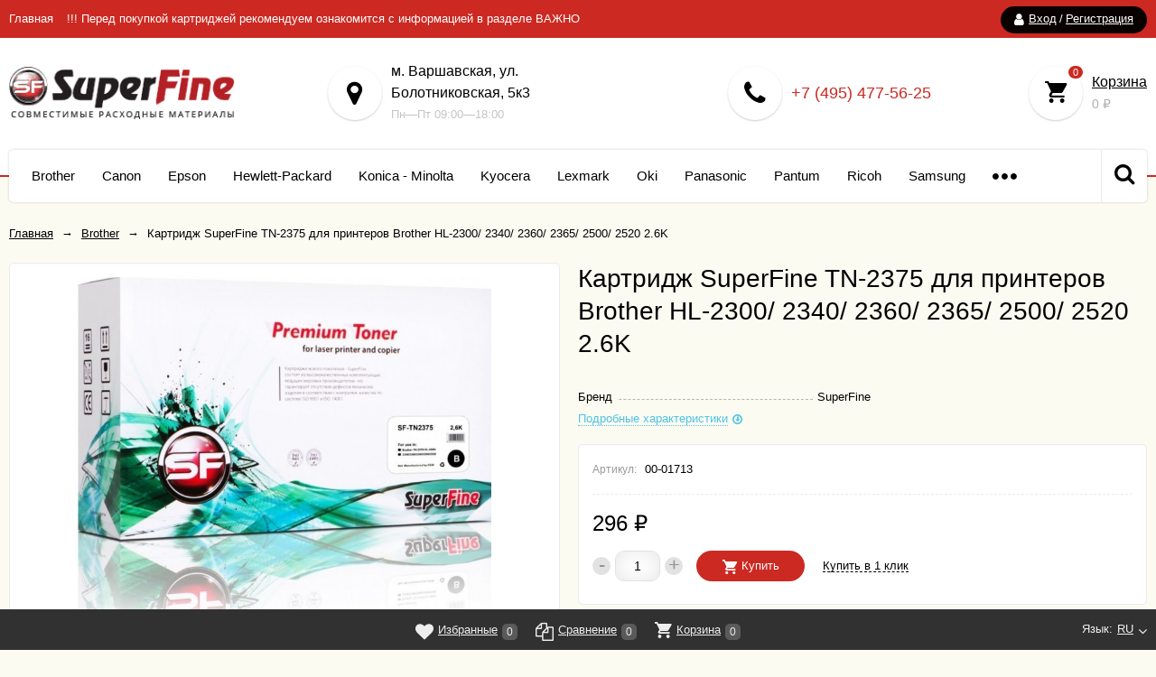

--- FILE ---
content_type: text/html; charset=utf-8
request_url: https://superfine-russia.ru/tn2375/
body_size: 41418
content:
<!DOCTYPE html><html lang="ru"><head prefix="og: http://ogp.me/ns# product: http://ogp.me/ns/product#"><meta http-equiv="Content-Type" content="text/html; charset=utf-8"/><meta name="viewport" content="width=device-width, initial-scale=1" /><meta http-equiv="x-ua-compatible" content="IE=edge"><title>Купить Картридж SuperFine TN-2375 для принтеров Brother HL-2300/ 2340/ 2360/ 2365/ 2500/ 2520 2.6K по цене 296 руб. в Фирменном магазине SuperFine</title><meta name="Keywords" content="SuperFine, SF-TN2375, TN-2375, Brother" /><meta name="Description" content="В Фирменный магазин SuperFine вы можете приобрести Картридж SuperFine TN-2375 для принтеров Brother HL-2300/ 2340/ 2360/ 2365/ 2500/ 2520 2.6K всего за 296 руб." /><link rel="shortcut icon" href="/favicon.ico"/><!-- rss --><link href="/wa-data/public/site/themes/readyshop/vendor.min.css?v2.4.33" rel="stylesheet" type="text/css"/><style>
iframe,img{max-width:100%}a img{border:0}h1 a{text-decoration:none}fieldset{border:1px solid #bbb;padding:10px;position:relative;background:#e9e9e9;margin-bottom:10px}fieldset p input[type=text],fieldset p label{width:98%}fieldset p select{width:99%}blockquote{padding:15px 20px;margin:15px 0;line-height:20px;font-size:13px;background:#f6f6f6;border:1px solid #ebebeb;border-radius:5px}blockquote cite{font-size:.9em}hr{background-color:rgba(0,0,0,.15);height:1px;border:0}.inline{display:inline!important}.inline-link{text-decoration:none!important}.inline-link b{border-bottom:1px dotted;font-weight:400;position:relative;top:-.13em}.inline-link b i{font-style:normal;position:relative;top:.13em}.small{font-size:.9em}.large{font-size:1.1em}.bold{font-weight:700}.strike{text-decoration:line-through}.highlighted{background:#ffc}.hint{color:#989898;font-size:.9em}.gray,.gray .dropdown ul,.gray:visited,.gray a,.gray a:visited,.hint:visited,.hint a,.hint a:visited{color:#888}.clear-both{clear:both}.align-left{text-align:left}.align-right{text-align:right}.shadowed{-moz-box-shadow:0 0 5px rgba(0,0,0,.3);-webkit-box-shadow:0 0 5px rgba(0,0,0,.3);box-shadow:0 0 5px rgba(0,0,0,.3)}.nowrap{white-space:nowrap}.hr{border-top:1px solid #ccc;margin-bottom:15px}.uppercase{text-transform:uppercase}.blurred{-webkit-filter:blur(5px);-moz-filter:blur(5px);-o-filter:blur(5px);-ms-filter:blur(5px);filter:blur(5px)}.userpic{border-radius:50%;background-size:auto}.staff{padding:1px 4px!important;font-size:.9em;border:1px solid #ebebeb;background:#f7f7f7;border-radius:3px;white-space:nowrap;color:#4fc3e4}ul.menu-v{margin:0;padding:0}ul.menu-v>li ul{margin:0 0 10px 20px;padding:0;font-size:13px;line-height:15px}ul.menu-v>li:last-child ul{margin-bottom:0}ul.menu-v li{list-style:none;padding:0;margin:0}ul.menu-v>li{border-bottom:1px dashed #e1e1e1;padding:5px 0}ul.menu-v>li>a{text-decoration:none}ul.menu-v>li:last-child{border-bottom:0;padding-bottom:0}ul.menu-v>li ul li{list-style:none;margin:10px 0 0;position:relative}ul.menu-v>li ul li:before{position:absolute;content:"-";line-height:1px;top:5px;left:-10px;display:inline-block;color:#4fc3e4}ul.menu-h{margin:0;padding:0}ul.menu-h li{list-style:none;display:inline-block;padding:0 10px 0 0;line-height:1.3em}ul.menu-h li a{display:inline-block;padding:13px 16px;text-decoration:none}ul.tree{list-style:none;padding-left:0}ul.tree li{border:none}ul.tree li a{padding:5px 16px;display:block;text-decoration:none}ul.tree li.selected a{background:transparent}ul.tree ul{padding-left:20px;list-style:none}ul.tree ul a{padding:3px 6px;font-size:90%}.sidebar-pages__item{margin:10px 0 0}.sidebar-pages__item.level-1{border-bottom:1px dashed #e1e1e1;padding:5px 0;margin-top:0}.sidebar-pages__item.level-1 .sidebar-pages__title{position:relative}.sidebar-pages__caret~.sidebar-pages__title{margin:0 20px 0 0}.sidebar-pages__title a{text-decoration:none}.sidebar-pages__item:last-child{border-bottom:0;padding-bottom:0}.sidebar-pages__caret{float:right;background:#f2f2f2;width:18px;height:18px;border-radius:9px;text-align:center;line-height:16px;font-size:17px;cursor:pointer;font-style:normal;margin:3px 0 0}.level-2 .sidebar-pages__caret{margin-top:0}.sidebar-pages__caret:after{font-family:FontAwesome;vertical-align:middle;content:"\f107"}.sidebar-pages__caret.selected{line-height:14px}.sidebar-pages__caret.selected:after{content:"\f106"}.sidebar-pages__subs{margin:0 0 10px 20px;padding:0;font-size:13px;line-height:15px}.sidebar-pages__subs.hide{display:none}.sidebar-pages__subs .sidebar-pages__title:before{position:absolute;content:"-";line-height:1px;top:5px;left:-10px;display:inline-block;color:#4fc3e4}.row{border-top:1px dashed #ebebeb;padding:20px 0;white-space:nowrap;word-spacing:0;font-size:0}.row:last-child{border-bottom:1px dashed #ebebeb}.row>*{word-spacing:normal;white-space:normal;font-size:13px}.row.no-border{border:none}.col{display:inline-block;vertical-align:middle}.col.w1{width:6%}.col.w2{width:12%}.col.w3{width:18%}.col.w4{width:24%}.col.w5{width:30%}.col.w6{width:36%}.col.w7{width:42%}.col.w8{width:48%}.col.w9{width:54%}.col.w10{width:60%}.col.w11{width:66%}.col.w12{width:72%}.col.w13{width:78%}.col.w14{width:84%}.col.w15{width:90%}.col.w16{width:96%}table{border-collapse:collapse;border-spacing:0}table td,table th{padding:10px;border:1px solid #ebebeb}table.not-bordered td{border:none}table.lined{margin-top:25px;width:100%;border-spacing:0;border-collapse:collapse}table.lined th{padding-left:7px;padding-right:7px}table.lined td{padding:15px 7px;border-bottom:1px solid #ddd}table.lined td.min-width{width:1%}table.lined td p{margin:0}table.lined td input.numerical{width:50px;margin-right:5px;text-align:right}table.lined tr.no-border td{border:none}table.lined tr.thin td{padding-top:13px;padding-bottom:0}table.lined tr.service td{padding-top:5px;padding-bottom:5px;padding-left:25px;font-size:.8em;color:#555}i.icon16{background-repeat:no-repeat;height:16px;width:16px;display:inline-block;text-indent:-9999px;text-decoration:none!important;background-image:url(/wa-data/public/site/themes/readyshop/img/icons.png);background-size:260px 160px}.icon16.rss{background-position:-16px 0}.icon16.facebook{background-position:-32px 0}.icon16.twitter{background-position:-48px 0}.icon16.vk{background-position:-64px 0}.icon16.gplus{background-position:-80px 0}.icon16.pinterest{background-position:-96px 0}.icon16.youtube{background-position:-112px 0}.icon16.instagram{background-position:-128px 0}.icon16.userpic20{background-position:-2px -2px;border-radius:50%;background-size:20px 20px}.icon16.color{border-radius:50%;border:1px solid rgba(0,0,0,.2);width:12px;height:12px;background-image:none}.icon16.like{background-position:0 -16px;margin-top:0}.icon16.remove{background-position:-96px -16px}.icon16.saved{background-position:-112px -16px}.icon16.stock-red{background-position:-128px -16px}.icon16.stock-yellow{background-position:-144px -16px}.icon16.stock-green{background-position:-160px -16px}.icon16.stock-transparent{background-position:-176px -16px}.icon16.checkmark{background-position:-192px -16px}.icon16.compare{background-position:-208px -16px}.icon16.compare.active{background-position:-224px -16px}.icon16.uarr{background:url(/wa-data/public/site/themes/readyshop/img/uarr.png);background-position:0 0;background-size:16px 16px}.icon16.loading{background-image:url(/wa-data/public/site/themes/readyshop/img/loading16.gif);background-position:0 0;background-size:16px 16px}.icon24.loading{background-size:24px 24px;height:24px;width:24px}.icon24.loading,.icon32.loading{background-image:url(/wa-data/public/site/themes/readyshop/img/loading.gif);display:inline-block}.icon32.loading{background-size:32px 32px;height:32px;width:32px}i.icon10{background-repeat:no-repeat;height:10px;width:10px;display:inline-block;text-indent:-9999px;background-image:url(/wa-data/public/site/themes/readyshop/img/icons.png);background-size:260px 160px}* i.icon10,i.icon10{text-decoration:none!important}* i.icon10{vertical-align:middle}.icon10.darr{background-image:url(/wa-data/public/site/themes/readyshop/img/darr.png);background-size:16px 16px}i.icon24{background-repeat:no-repeat;height:24px;width:24px;display:inline-block;text-indent:-9999px;background-image:url(/wa-data/public/site/themes/readyshop/img/icons.png);background-size:260px 160px}* i.icon16,i.icon24{text-decoration:none!important}* i.icon16{vertical-align:middle}.icon24.rss{background-position:0 -50px}.icon24.facebook{background-position:-24px -50px}.icon24.twitter{background-position:-48px -50px}.icon24.vk{background-position:-72px -50px}.icon24.instagram{background-position:-96px -50px}.icon24.youtube{background-position:-120px -50px}.icon24.pinterest{background-position:-144px -50px}.icon24.gplus{background-position:-168px -50px}html.my ul.menu-h li a{padding:5px 7px}html.my ul.menu-h li.selected a{color:#fff}html.my .sidebar{display:none}.nav-negative{display:none;padding-left:0;margin:-1px 0 0;border-bottom:1px solid #777;background:#888}.nav-negative li{list-style:none;display:block;border-top:1px solid #777}.nav-negative li a{font-size:1.2em;text-decoration:none;color:#ddd!important;display:block;padding:15px 26px 15px 16px}.nav-negative li.selected a{color:#fff!important;text-shadow:0 1px 0 #000;background:transparent;font-weight:700}.nav-negative.auth li{background:#666}.nav-negative.search{padding:0;background:#fff;height:52px}.nav-negative.search .search-wrapper{height:52px;border-radius:0;border:none}.nav-negative.search input{height:52px;font-size:1.3em;padding-left:5px;margin-top:4px;padding-right:52px}.nav-negative.search button{background-size:24px 24px;height:52px;width:52px;background-position:3px 15px}.star,.star-empty,.star-half,.star-hover{background:none!important;margin:0 1px;color:#cc2922;text-indent:0!important}.star,.star-empty.icon10,.star-half,.star-half.icon10,.star-hover.icon10,.star.icon10{font-size:14px;width:12px;height:14px}.star-empty.icon16,.star-half.icon16,.star-hover.icon16,.star.icon16{font-size:20px;width:20px;height:20px}.star-hover:before,.star:before{content:"\f005"}.star-empty:before{content:"\f006"}.star-half:before{content:"\f123"}body{background:#fcfbf2;color:#000;font-size:14px;line-height:24px}.h1,.h2,.h3,.h4,.h5,.h6,h1,h2,h3,h4,h5,h6{margin:20px 0}.h1:first-child,.h2:first-child,.h3:first-child,.h4:first-child,.h5:first-child,.h6:first-child,h1:first-child,h2:first-child,h3:first-child,h4:first-child,h5:first-child,h6:first-child{margin-top:0}.h1,.h2,h1,h2{font-weight:400}.h1,h1{font-size:36px;line-height:36px}.h2,h2{font-size:28px;line-height:28px}.h3,h3{font-size:24px;line-height:24px}.h4,h4{font-size:21px;line-height:20px}.h5,h5{font-size:18px;line-height:18px}.h6,h6{font-size:16px;line-height:16px}p{margin:0 0 15px}p:last-child{margin-bottom:0}.hidden-fixed{overflow:hidden;position:fixed;width:100%;height:100%}.link,a{color:#000;text-decoration:underline;cursor:pointer}.link.selected,.link:hover,.selected>.link,.selected>a,a.selected,a:hover{text-decoration:none;color:#cc2922}a.button:hover{color:#fff}.link-half,.link-half--act{text-decoration:none;color:#4fc3e4;border-bottom:1px dotted;line-height:14px;display:inline-block;cursor:pointer}.link-half-icon{color:#4fc3e4;margin:0 3px 0 0}.link-half--act:hover,.link-half:hover{color:#4fc3e4;border-bottom:none}.link-half--act~.icon,.link-half~.icon{color:#4fc3e4;margin:0 0 0 5px}.link-half--act{border-bottom:1px dashed}.link-half--act.icon-before,.link-half.icon-before{margin:0 0 0 20px;position:relative}.link-half--act.icon-before:before,.link-half.icon-before:before{font-size:16px;position:absolute;left:-20px;font-weight:700}.product-card_print{color:#9c9c9c}.product-card_print:before{content:"\f02f"}.selected>a,.sidebar-cats_el a:hover,.sidebar-cats li.selected>a{color:#cc2922;text-decoration:none}.jq-selectbox,.search-input,.select-list,input[type=email],input[type=number],input[type=password],input[type=phone],input[type=search],input[type=tel],input[type=text],select,textarea{padding:0 10px;box-sizing:border-box;border-radius:10px;outline:none;display:inline-block;height:37px;line-height:37px;border:1px solid #e1e1e1;box-shadow:inset 0 0 20px rgba(0,0,0,.1);background:#fff;width:100%;vertical-align:top}.jq-selectbox.disabled,.search-input.disabled,.select-list.disabled,input[type=email][disabled],input[type=number][disabled],input[type=password][disabled],input[type=search][disabled],input[type=text][disabled],select[disabled],textarea[disabled]{box-shadow:none;background:#f5f5f5}.jq-selectbox select{display:none}.select-list{position:relative}.select-list__items{display:none;position:absolute;background:#fff}.select-list__items,.select-list__items li{margin:0;padding:0;list-style:none}.select-list a{text-decoration:none}.select-list_toggle{position:relative;padding:0 17px 0 0;cursor:pointer}.jq-selectbox.sm,select.sm{height:20px;line-height:18px;background:none;padding:0 7px;width:auto}.jq-selectbox.md,select.md{height:32px;line-height:30px}.jq-selectbox__select{padding:0 15px 0 0;white-space:nowrap;overflow:hidden}.jq-selectbox__trigger{position:absolute;top:0;right:0;width:15px;height:100%}.jq-selectbox__trigger-arrow{position:absolute;top:50%;margin:-2px 0 0;right:0;width:0;height:0;border-top:5px solid #000;border-right:5px solid transparent;border-left:5px solid transparent}.inline-select a{display:inline-block;padding:0 10px;border-radius:100px;height:28px;line-height:28px;text-decoration:none;font-size:14px;white-space:nowrap;box-shadow:0 1px 2px rgba(0,0,0,.2);margin:0 10px 5px 0;color:#000}.inline-select_title{line-height:28px;display:inline-block;margin:0 10px 0 0}.inline-select a.selected{color:#fff;background:#cc2922}.inline-select a:hover{box-shadow:0 1px 2px rgba(0,0,0,.4)}.sort-asc,.sort-desc{font-style:normal}.sort-desc:after{content:"↑"}.sort-asc:after{content:"↓"}.select-list .select-list_toggle a{display:inline-block;padding-right:10px}.jq-selectbox__dropdown,.select-list__items{left:0;min-width:100%;overflow:hidden;margin:2px 0 0;box-shadow:0 1px 1px rgba(0,0,0,.2);border-radius:5px;background:#fff;z-index:2}.select-list__items{white-space:nowrap;overflow:hidden;font-size:15px}.select-list__items li{padding:0 10px;line-height:22px}.select-list__items li a{position:relative;display:inline-block;padding:0 15px 0 0}.jq-selectbox__dropdown ul{list-style:none;margin:0;padding:0 10px;color:#000;white-space:nowrap}.select-str .jq-selectbox__dropdown ul,select.select-str .jq-selectbox__dropdown ul{padding:0 3px}.search-input input[type=text]{box-shadow:none;background:none;border:none}.search-input input:-webkit-autofill,.search-input input:-webkit-autofill:focus,.search-input input:-webkit-autofill:hover{transition:background-color 5000s ease-in-out 0s}textarea{height:90px;line-height:20px;border-radius:10px;padding:8px 10px}.button,.button-link,button,input[type=button],input[type=submit]{height:37px;line-height:37px;padding:0 20px;outline:none;cursor:pointer;box-sizing:border-box;white-space:nowrap;border-radius:100px;display:inline-block;text-decoration:none;border:none;background:#cc2922;color:#fff}.button.ghost-button,input[type=button].ghost-button,input[type=submit].ghost-button{background:none;color:#fff;border:2px solid #fff;line-height:33px}button,input[type=button]:hover,input[type=submit]:hover{cursor:pointer;box-shadow:inset 0 0 50px rgba(0,0,0,.2)}input[type=button][disabled],input[type=submit][disabled]{background:#eee;color:#999;text-shadow:0 1px 1px #fff;cursor:pointer}input[type=button].small,input[type=submit].small{font-size:.9em;padding:3px 5px}input[type=button].large,input[type=submit].large{font-size:1.6em;padding:7px 10px;font-weight:700}button.gray,input[type=button].gray,input[type=submit].gray{background:#eee;color:#000}.jq-checkbox,.jq-radio{width:13px;height:13px;border:1px solid #d6d1d1;background:#fff;vertical-align:middle;margin:0 5px 1px 0;cursor:pointer;border-radius:2px;box-shadow:inset 0 0 6px rgba(0,0,0,.2)}.jq-checkbox.disabled,.jq-radio.disabled{opacity:.5;box-shadow:none;background:#ebe6e6}.jq-checkbox input,.jq-radio input{opacity:0}.jq-radio{border-radius:50%}.jq-checkbox.checked:before,.jq-radio.checked:before{position:absolute;font:normal normal normal 14px/1 FontAwesome;font-size:13px;color:#cc2922}.jq-checkbox.checked:before{font-size:11px;content:"\f00c";top:0;left:0;height:13px;line-height:13px;text-align:center;width:13px}.jq-radio.checked:before{top:0;left:0;bottom:0;right:0;margin:auto;border-radius:50%;height:5px;line-height:5px;text-align:center;width:5px;content:"";background:#cc2922}.jq-checkbox{margin-left:2px}label{cursor:pointer}.fa{vertical-align:middle}.clear-link{color:#ababab;text-decoration:none;border-bottom:1px dotted;display:inline-block;margin:0 0 0 30px;line-height:15px;position:relative}.clear-link:before{content:"\f057";font-size:16px;position:absolute;left:-17px;font-weight:700}.l-wrapper{margin:0 auto;max-width:1400px;min-width:300px;padding:0 10px}.wrapper-inner{margin-top:20px;margin-bottom:20px}.clearfix:after,.clearfix:before{content:"";display:table}.clearfix:after{clear:both}.table-cell{display:table-cell;vertical-align:middle}.w-10{width:10%}.w-13{width:13%}.w-15{width:15%}.w-18{width:18%}.w-20{width:20%}.w-24{width:24%}.w-29{width:29%}.w-30{width:30%}.w-35{width:35%}.w-40{width:40%}.w-45{width:45%}.w-50{width:50%}.w-55{width:55%}.w-60{width:60%}.w-65{width:65%}.w-70{width:70%}.w-75{width:75%}.w-80{width:80%}.w-85{width:85%}.w-90{width:90%}.w-95{width:95%}.w-100{width:100%}.float-left{float:left}.float-right{float:right}.price{font-size:18px;white-space:nowrap}.icon-after:after,.icon-before:before,.star,.star-empty,.star-half,.star-hover{font:normal normal normal 16px/1 FontAwesome;vertical-align:middle}.wa-icon.star.size-11{width:17px!important;height:14px!important}.wa-icon.star-empty svg,.wa-icon.star-half svg,.wa-icon.star svg{display:none}.compare-price{text-decoration:line-through;font-size:14px;color:#7f7f7f;white-space:nowrap}.align-center{text-align:center}.inline-block{display:inline-block}.display-block{display:block}.display_none{display:none}.display-table{display:table;width:100%}.wrapper-justify{text-align:justify;line-height:0}.wrapper-justify:after{content:"";position:relative;display:inline-block;zoom:1;width:100%;height:0}.position-relative{position:relative}.tabs,.tabs_el{margin:0;padding:0;list-style:none}.tabs{box-shadow:0 0 3px rgba(0,0,0,.4);border-radius:5px;padding:0 40px;margin:0 0 15px}.tabs,.tabs_el{display:inline-block}.tabs_el{margin:0 40px 0 0;font-weight:700;cursor:pointer;box-sizing:border-box;height:44px;line-height:44px}.tabs_el:last-child{margin-right:0}.tabs_el:hover{color:#cc2922}.tabs_el.selected{border-bottom:3px solid #cc2922}.tab-content_el{display:none}.tab-content_el.selected{display:block}.pages{margin:0 0 15px;padding:0}.pages li{list-style:none;display:inline-block;padding:0 15px 0 0;margin:0 15px 0 0;position:relative}.pages li:after{content:"\f111";position:absolute;right:-3px;top:6px;font:normal normal normal 8px/14px FontAwesome;vertical-align:middle;color:#4fc3e4}.pages li:last-child{margin-right:0;padding-right:0}.pages li:last-child:after{content:""}.accounts-pages .pages{float:right}@media (max-width:1000px){.accounts-pages .pages{float:none}}.reviews ul li .review-form{margin-top:30px}.reviews ul .new{background:#f6fff9}.reviews ul.menu-h.auth-type li{padding:0 10px 0 0;margin:0}ul.menu-h.auth-type li a{padding:5px 6px}.reviews ul.menu-h.auth-type li a img{top:0}.write-review{margin:0 0 20px}.review{background:#fff;border-radius:10px;border:1px solid #ebebeb;padding:20px 30px;position:relative;margin:30px 0 0}.review_icon{position:absolute;width:45px;height:45px;border-radius:50%;background:#fff;color:#4fc3e4;box-shadow:0 1px 2px rgba(0,0,0,.2);top:-20px;left:-20px;text-align:center;line-height:40px;font-size:20px}.review_icon:before{content:"\f086"}.reviews-branch .reviews-branch .review_icon:before{content:"\f112"}.review .summary{font-size:.9em;text-align:right;float:right;line-height:16px}.review h6{font-size:1.1em;margin:0 0 10px}.review .summary .date{color:#aaa;margin:0 0 0 10px}.review .summary .staff{margin:0 0 0 10px}.review p{margin:0 0 10px;line-height:1.3em}.review_rate{float:right}.review_name{margin:0 70px 0 0;display:block}.review .actions{float:left;line-height:16px}.review .actions a{padding:0!important}.reviews ul{list-style:none;padding:0;margin:0 0 0 20px}.col-1 .reviews ul{margin-left:0}.reviews ul ul{margin-left:40px}.reviews ul ul li{margin-top:15px}.reviews textarea{height:100px;min-height:100px;margin-top:0}.review-form{background:#fff;padding:20px;border-radius:15px;box-shadow:0 0 5px rgba(0,0,0,.3);max-width:500px}.review-form h4{margin:0 0 20px;font-weight:400}.review-form-fields p{margin:0 0 10px}.review-form-fields p.review-field a{display:inline;padding:0}.review-form-fields label{display:block}.review-form textarea{min-height:100px}.review-form .userpic{width:20px;height:20px;display:inline-block;margin-right:5px;border-radius:50%;vertical-align:middle}.review-form ul.menu-h.auth-type li a img{float:left;margin-right:3px;position:relative;top:2px}.review-form ul.menu-h.auth-type{margin:0 0 20px;background:#f3f3f3;border-radius:10px;padding:10px}.review-form label{display:block}.review-field--rate .rate,.review-field--rate label{display:inline-block;margin:0 10px 0 0}.review-submit{margin:20px 0 0}.review-submit .save{margin:0 10px 0 0}.review-field--user{display:inline-block;margin:0 15px 0 0}@media (max-width:700px){.review .actions,.review .summary{float:none;text-align:right}.review .summary{margin:10px 0 0;text-align:left}.review_icon{width:35px;height:35px;line-height:30px;top:-15px;left:-15px}.reviews ul{margin-left:10px}.reviews ul ul{margin-left:30px}.review{padding:12px 17px;margin:20px 0 0}.product-related_title{font-size:20px;line-height:22px;margin-bottom:15px}}.wa-auth-adapters br{display:none}.wa-auth-adapters ul{padding:0;min-height:16px;margin:0}.wa-auth-adapters ul li{list-style:none;display:inline-block;padding:0 15px 0 0}.wa-auth-adapters ul li a,.wa-auth-adapters ul li span{display:block}.wa-auth-adapters ul li a img,.wa-auth-adapters ul li span img{position:relative;top:4px;margin-right:3px}.wa-auth-adapters p{color:#888;font-size:.9em}.wa-auth-adapters.wa-connect{margin-top:20px}@media (max-width:500px){.wa-auth-adapters ul li{padding:0 8px 0 0}}.wa-form{max-width:400px;font-size:13px}.wa-form .wa-field{margin:0 0 15px}.wa-form .wa-field img{vertical-align:middle}.wa-field-photo input[name=photo_file]{margin-top:10px}.wa-field-sex .wa-value label{margin:0 10px 0 0}.wa-form .wa-field.wa-separator{height:10px}.wa-form .wa-field .wa-value input.wa-error{border:1px solid red}.wa-form .wa-field .wa-value .wa-error-msg{font-size:.9em;color:red;display:block}.wa-form .wa-field .wa-value input.wa-captcha-input{width:100px;min-width:0}.wa-form .wa-field .wa-value .wa-captcha img{margin-left:0}.wa-form .wa-field .wa-value.wa-submit{margin-top:10px}.wa-form .wa-field .wa-value p i.icon16{float:left;left:-20px;margin-top:2px;position:absolute}.wa-form .wa-field .wa-value p input{display:block;margin-bottom:2px}.wa-form .wa-field .wa-value p input[type=checkbox],.wa-form .wa-field .wa-value p input[type=radio]{display:inline}.wa-form .wa-field.wa-required .wa-name:after,.wa-form .wa-field .wa-value p .field.wa-required span:after{content:" *";color:#faa}.wa-signup-form .wa-form .wa-field.wa-field-email{margin-top:20px}.wa-form .wa-field .wa-value p span{color:#777;font-size:.9em;display:block}.wa-forgotpassword-form-wrapper input[type=email],.wa-forgotpassword-form-wrapper input[type=password],.wa-forgotpassword-form-wrapper input[type=text]{padding:0 10px!important}.wa-forgotpassword-button input[type=button],.wa-forgotpassword-button input[type=submit]{background:#cc2922!important;color:#fff!important}.wa-forgotpassword-form-wrapper input:focus,.wa-forgotpassword-form-wrapper select:focus,.wa-forgotpassword-form-wrapper textarea:focus{border-color:#4fc3e4!important}@media (max-width:450px){.wa-forgotpassword-button,.wa-forgotpassword-form-wrapper input[type=text]{margin:10px 0}}.wa-signup-form-wrapper input[type=email],.wa-signup-form-wrapper input[type=password],.wa-signup-form-wrapper input[type=text],.wa-signup-form-wrapper select,.wa-signup-form-wrapper textarea{width:100%!important;padding:0 10px!important;max-width:400px!important}.wa-login-form-wrapper input[type=email],.wa-login-form-wrapper input[type=password],.wa-login-form-wrapper input[type=text]{width:100%!important;padding:0 10px!important;max-width:450px!important;margin-right:0!important}.wa-login-forgotpassword-url{display:inline-block}.wa-login-form-wrapper .wa-field .wa-value,.wa-set-password-form-wrapper .wa-value{width:100%!important;max-width:450px!important}.wa-set-password-form-wrapper .wa-field{margin:0 0 15px}.wa-set-password-form-wrapper .wa-login-url{margin-top:10px}.wa-login-form-wrapper input:focus,.wa-login-form-wrapper select:focus,.wa-login-form-wrapper textarea:focus{border-color:#b1b1b1!important}@media (max-width:500px){.wa-auth-adapters ul li{padding:0 10px 0 0}}.wa-field-birthday .jq-selectbox,.wa-field-birthday input[type=text],.wa-field-birthday select{width:120px!important;margin:0 20px 0 0;vertical-align:top}@media (max-width:400px){.wa-field-birthday .jq-selectbox,.wa-field-birthday input[type=text],.wa-field-birthday select{width:90px!important;margin:0 5px 0 0;vertical-align:top}}.checkout-options .wa-form input,.checkout-options .wa-form select,.checkout-options .wa-form textarea{max-width:400px;display:block}.wa-captcha{padding:7px 0 10px}.wa-captcha p{margin:0}.wa-captcha strong{font-size:1.2em}.wa-captcha p img{vertical-align:top;display:inline-block}.wa-captcha .wa-captcha-refresh{font-size:.8em;text-decoration:underline;color:#aaa}.wa-captcha .wa-captcha-input{display:inline-block!important;width:100px;vertical-align:top}.wa-captcha .errormsg{display:block;margin-left:0}input.error,textarea.error{border:1px solid red}.errormsg{color:red;display:block;font-style:normal;font-size:13px}.right-sidebar{float:right;width:245px}.left-sidebar{float:left;width:245px}.with-right-sidebar{margin-right:275px}.with-left-sidebar{margin-left:275px}.content-wrap{background:#fff;border:1px solid #ebebeb;padding:20px;border-radius:10px;min-height:500px}.section-head{font-size:20px;border-bottom:1px solid #ddd;padding:0 0 10px;position:relative;margin:0 0 20px}.aside-section-glassy .section-head,.aside-section .section-head{margin-bottom:10px;padding:0 0 5px;font-size:17px}.aside-section{padding:20px;background:#fff;border-radius:10px;border:1px solid #ebebeb}.aside-section,.aside-section-glassy{margin:0 0 30px}.aside-section:last-child{margin-bottom:0}@media print{.sidebars-outer{display:none}}@media (max-width:1300px){.cols-3 .left-sidebar,.cols-3 .right-sidebar{float:none}.cols-3 .sidebars-outer{float:left}.cols-3 .with-right-sidebar{margin-right:0}}.section-head--mobile_icon{display:none}@media (max-width:1050px){.cols-3 .sidebars-outer,.left-sidebar,.right-sidebar,.sidebars-outer{float:none;width:auto}.sidear-mobile{margin-bottom:10px}.with-left-sidebar,.with-right-sidebar{margin-right:0;margin-left:0}.aside-section--cats,.aside-section--compare,.aside-section--lastview,.aside-section--mobile-hide,.aside-section--news,.aside-section--photos,.aside-section--plugin,.aside-section--tags,.aside-section .section-body--mobile,.sidebar-photos{display:none}.aside-section.open .section-body--mobile{display:block}.aside-section .section-head--mobile{border-bottom:none;margin-bottom:0;padding:0;font-weight:700;cursor:pointer}.aside-section.open .section-head--mobile{padding-bottom:10px;border-bottom:1px dashed #e1e1e1}.aside-section .section-head--mobile:after{display:none}.section-head--mobile_icon{background:#cc2922;width:32px;height:32px;border-radius:10px;color:#fff;line-height:30px;text-align:center;display:inline-block;margin:0 8px 0 0}.section-head--mobile_icon:after{content:"\f0c9";font-size:20px;margin:0 0 1px;display:inline-block}.aside-section--filter .section-head--mobile_icon:after{content:"\f0b0"}.aside-section.open .section-head--mobile_icon:after{content:"\f00d"}.aside-section{padding:10px}.content-wrap{min-height:0}}.content-cols{margin-top:20px}.section-head--inline{display:inline-block}.section-head-outer{border-bottom:1px solid #ddd;margin:0 0 20px}.section-head-outer .section-head{border-bottom:none;display:inline-block;margin:0}.section-head:after{content:"";position:absolute;bottom:-3px;width:40px;height:3px;background:#cc2922;left:0}.align-center .section-head:after{right:0;margin:auto}.section-head-outer .section-head:after{width:100%}.badge{position:absolute;top:15px;left:0;line-height:1;font-size:14px;color:#fff;background:#cc2922;padding:5px 0 5px 15px}.badge:after{content:"";border:6px solid transparent;border-left:12px solid #cc2922;border-bottom:12px solid #cc2922;border-top:12px solid #cc2922;top:0;position:absolute;left:100%}.badge.low-price{background:#cc49a7}.badge.low-price:after{border-left:6px solid #cc49a7;border-top:12px solid #cc49a7;border-bottom:12px solid #cc49a7}.badge.new{background:#11eb88}.badge.new:after{border-left:6px solid #11eb88;border-top:12px solid #11eb88;border-bottom:12px solid #11eb88}.badge.bestseller{background:#3fcaf6}.badge.bestseller:after{border-left:6px solid #3fcaf6;border-top:12px solid #3fcaf6;border-bottom:12px solid #3fcaf6}.rating{display:inline-block;color:#cc2922;font-size:14px}.drop-down-link,.drop-down-outer{position:relative}.drop-down-link{text-decoration:underline;padding:0 15px 0 0;cursor:pointer}.drop-down-link:after{content:"\f107";font:normal normal normal 16px/1 FontAwesome;vertical-align:middle;position:absolute;right:0;top:2px;bottom:0;margin:auto}.drop-down-link.open:after{content:"\f106"}.drop-down-wrap{position:absolute;top:100%;display:none;background:#fff;color:#000;border-radius:5px;box-shadow:0 0 5px rgba(0,0,0,.3);right:0;min-width:100%}.drop-down-wrap .link,.drop-down-wrap a{color:#000}.popup-content{background:#fff;padding:20px;max-width:500px;width:100%;margin:15px auto;position:relative;border-radius:10px;box-sizing:border-box}@media (max-width:500px){.popup-content h1{font-size:28px;line-height:28px}}.mfp-close{width:35px;height:35px;line-height:35px}button.mfp-arrow:hover,button.mfp-close:hover{background:none;box-shadow:none}.mfp-preloader{font-size:0;height:32px}.mfp-preloader:before{font:normal normal normal 36px/1 FontAwesome;content:"\f110"}.form--mini{max-width:500px}.header-menu{background:#cc2922;height:42px;line-height:42px;color:#fff;position:relative;font-size:13px;z-index:4}@media print{.header-menu{display:none}}.header-auth_icon{margin:0 5px 0 0;font-size:15px}.header-auth_del{margin:0 3px}.header-auth{background:#090000;border-radius:100px;padding:0 15px;height:30px;line-height:28px;margin:6px 0 0;display:inline-block}.header-auth .userpic20{margin:0 5px 2px 0}.header-auth,.header-auth a,.header-menu_left,.header-menu_left .link,.header-menu_left a{color:#fff;text-decoration:none}.header-auth a{text-decoration:underline}.header-menu_right{float:right;width:300px;text-align:right}.header-menu_left{margin:0 280px 0 0}.header-nav-btn{display:none;cursor:pointer;vertical-align:middle;background:#000;border-radius:10px;width:33px;height:33px;text-align:center;line-height:31px;margin:0 0 2px}.header-nav-btn:before{font-size:21px;content:"\f0c9";display:inline-block}.header-nav-btn.show:before{content:"\f00d"}.header-nav{white-space:nowrap;word-spacing:0;font-size:0}.header-nav>ul{margin:0;padding:0;list-style:none}.header-nav>ul>li{display:inline-block;margin:0 15px 0 0;position:relative;vertical-align:top;font-size:13px;white-space:normal}.header-nav-else.hide,.header-nav>ul>li.hide{display:none}.header-nav-else .icon{font-size:7px;margin:0 3px 0 0}.header-nav-else .icon:last-child{margin:0}.header-nav-sub{display:none}@media (min-width:500px){.header-nav>ul>li.open:after{content:"";border:5px solid transparent;border-bottom:5px solid #000;position:absolute;left:50%;bottom:3px;margin:0 0 0 -5px}.header-nav>ul>li.selected>a,.header-nav>ul>li>.link:hover,.header-nav>ul>li>a:hover{border-bottom:3px solid #090000;height:39px;display:inline-block}.header-nav-sub{position:absolute;width:190px;background:#fff;top:100%;left:0;box-shadow:0 0 5px rgba(0,0,0,.3);line-height:16px;border-radius:0 0 5px 5px;border-top:3px solid #000;overflow:hidden;margin-top:-3px}.header-nav>ul>li:last-child .header-nav-sub{right:0;left:auto}.header-nav-sub>ul{margin:0;padding:5px 0 8px;list-style:none;position:relative}.header-nav-sub>ul>li{padding:5px 10px;margin:0}.header-nav-sub a{color:#000;text-decoration:underline}.header-nav-sub a:hover,.header-nav-sub li.selected>a{color:#cc2922;text-decoration:none}}@media (max-width:499px){.header-menu{height:auto}.header-nav-btn{display:inline-block}.header-nav{display:none;line-height:16px}.header-nav.show{display:block}.header-nav>ul>li,.header-nav>ul>li.hide{display:block;padding:0 10px;margin:0;border-bottom:2px solid #fff;position:relative}.header-nav>ul>li>a{border-bottom:none;display:block;height:auto;padding:10px 0;margin:0 30px 0 0}.header-nav-sub a:hover,.header-nav-sub li.selected>a,.header-nav>ul>li.selected>a,.header-nav>ul>li>a:hover{color:#cc2922;text-decoration:none}.header-nav a{color:#000}.header-nav>ul>li.header-nav-else{display:none}.header-menu_left{margin:0}.header-menu_right{width:auto}.header-nav{margin:0 -10px;background:#fcfbf2;border-bottom:2px solid #cc2922}.nav-caret{position:absolute;right:10px;top:3px;display:block}.nav-caret:before{content:"\f055";font-size:29px;color:#dedede}.nav-caret.open:before{content:"\f056"}.header-nav>ul>li.open .header-nav-sub{display:block}.header-nav-sub{position:static;margin:-10px 0 0 20px;width:auto;padding:5px 0}.header-nav-sub .br-top-bs-color{border:none}.header-nav-sub>ul{box-shadow:none;margin:0;padding:0;list-style:none}.header-nav-sub>ul:before{display:none}.header-nav-sub>ul>li{border-bottom:none}.header-nav-sub>ul>li a:before{content:"-";margin:0 10px 0 0;color:#cc2922}.header-nav-sub a{padding:8px 0;display:block}}.header{padding:0 0 30px;background:#fff;border-bottom:2px solid #cc2922}.header .l-wrapper{white-space:nowrap;word-spacing:0;font-size:0}.header .l-wrapper>*{font-size:14px;word-spacing:normal;white-space:normal}.header_logo{width:25%;padding:0 2% 0 0;vertical-align:middle}.header_logo img{max-width:250px;max-height:100%;vertical-align:middle}.header_logo a{text-decoration:none;font-weight:700;font-size:35px;color:#cc2922}.header_item{text-align:right;width:26%;padding:0 0 0 1%;vertical-align:middle;margin:25px 0}.header_logo{margin:0}.header_item--cart{width:18%}.header_item .inline-block{vertical-align:middle}.header-icon-bg{background:#fff;width:60px;height:60px;text-align:center;line-height:58px;border-radius:50%;box-shadow:0 1px 2px rgba(0,0,0,.2);position:relative;display:inline-block}.header-icon-bg .icon{font-size:30px;vertical-align:middle}.header-phone{color:#cc2922;font-size:18px}.header-phone a{color:#cc2922;text-decoration:none;border-bottom:1px dotted;line-height:20px;display:inline-block}.header-phone-order{cursor:pointer;border-bottom:1px dashed;line-height:16px;display:inline-block}@media (max-width:1100px){.header_logo img{max-width:230px}}@media (max-width:1000px){.header_logo img{max-width:200px}.header_item--cart{display:none}.header_logo{width:28%}.header_item{width:34%}}@media (max-width:750px){.header_item--address{display:none}.header_logo{width:33%}.header_item{width:64%;margin:0}.header{padding:10px 0 40px}}@media (max-width:500px){.header_item{display:none}.header_item--contacts,.header_logo{display:block;width:100%;text-align:center;padding:0}.header_logo{margin:0 0 10px;height:auto;line-height:1}.header-icon-bg{width:30px;height:30px;line-height:30px}.header-icon-bg .icon{font-size:20px}.header_item-content{line-height:18px}}.header_item-content{display:table-cell;vertical-align:middle;text-align:left;padding:0 0 0 10px}.header_cart-count{display:block;position:absolute;height:14px;padding:0 5px;border-radius:100px;background:#cc2922;font-size:11px;color:#fff;line-height:14px;text-align:center;top:0;right:0}.header_cart-title{font-size:16px}.header_cart-total{color:#afafaf}.header_products-count{background:#afafaf;color:#fff;margin:0 0 0 4px;padding:0 5px;height:14px;font-size:11px;line-height:14px;display:inline-block;border-radius:5px;vertical-align:middle}.header_products-item{text-align:left;font-size:13px;margin:0 0 5px}.header_products-item:last-child{margin:0}.header_products-item .icon{margin:0 5px 0 0;font-size:16px}.header-address{font-size:16px}.header-address_open-map{text-decoration:none;border-bottom:1px dashed;outline:none;line-height:18px;display:inline-block}.header-phone-time{color:#c5c5c5;font-size:13px}.catalog-nav{background:#fff;box-shadow:0 0 3px rgba(0,0,0,.2);border-radius:5px;margin:-30px 0 0}@media print{.catalog-nav{display:none}}.categories-menu_caret{float:right;font-size:13px;cursor:pointer;color:#ebebed;width:20px;height:28px;text-align:center;line-height:28px;display:none}.categories-menu_caret:after{content:"\f105";font-size:20px}@media (min-width:1001px){.catalog-nav{height:58px;line-height:58px}.categories-menu{margin:0 5% 0 0;padding:0 10px}.categories-menu>ul{margin:0;padding:0;list-style:none;white-space:nowrap;word-spacing:0;font-size:0;overflow:hidden}.categories-menu_item{padding:0 15px;font-size:15px;vertical-align:top}.categories-menu_item,.categories-menu_item>.categories-menu_name{display:inline-block;text-decoration:none}.categories-menu_item.selected>.categories-menu_name,.categories-menu_item:hover>.categories-menu_name{border-bottom:3px solid #cc2922;height:55px}.categories-menu_item.selected>a,.categories-menu_item:hover>a{color:#cc2922}.categories-menu_item--else{font-size:8px;word-spacing:5px;cursor:pointer}.categories-menu_item.hide{display:none}.categories-menu_item--else .icon{margin:0 3px 0 0}.categories-menu_item--else .icon:last-child{margin:0}.bg-categories-submenu{position:relative;height:31px;z-index:3}.categories-menu>ul>.categories-menu_item>.cat-submenu-wrap{position:absolute;left:0;right:0;top:26px;display:none;padding:5px 0 0}.categories-menu--dropdown>ul>.categories-menu_item>.cat-submenu-wrap{left:15px}.cat-submenu-bg{background:#fff;box-shadow:0 2px 1px rgba(0,0,0,.1)}.cat-submenu-bg .cat-submenu-bg{background:none;box-shadow:none}.cat-submenu{padding:10px 0;list-style:none;white-space:normal;line-height:24px;font-size:0}.categories-menu--disclosed .cat-submenu .cat-submenu{margin:10px 0;padding:0;line-height:15px}.cat-submenu .cat-submenu .cat-submenu{display:none}.cat-submenu>.categories-menu_item{display:inline-block;width:20%;padding:0 10px;font-weight:700;box-sizing:border-box;vertical-align:top;margin:10px 0;line-height:18px}.categories-menu_image{display:none}.cat-submenu .categories-menu_image{display:block}.categories-menu--closed .cat-submenu .categories-menu_item{text-align:center;margin-bottom:25px}.categories-menu--closed .cat-submenu-wrap .cat-submenu-wrap{display:none}.categories-menu--closed .categories-menu_name{min-height:30px;display:block;margin:0 0 7px}.categories-menu--closed .categories-menu_image{height:120px;line-height:120px;width:120px;margin:0 auto;border:1px solid #ebebeb;border-radius:10px;overflow:hidden;font-size:0}.categories-menu--closed .categories-menu_image img{max-width:100%;max-height:100%;vertical-align:middle}.categories-menu--dropdown .categories-menu_item{position:relative}.categories-menu--dropdown .categories-menu_item .categories-menu_item{width:100%;display:block}.categories-menu--dropdown .cat-submenu-wrap{width:250px;padding-top:4px!important;right:auto}.categories-menu--dropdown .cat-submenu-wrap.to-left{left:auto!important;right:0!important}.categories-menu--dropdown>ul>.categories-menu_item>.cat-submenu-wrap.to-left{right:15px!important}.categories-menu--dropdown .cat-submenu-wrap .cat-submenu-wrap.to-left{right:100%!important}.categories-menu--dropdown>ul>.categories-menu_item>.cat-submenu-wrap{top:55px}.categories-menu--dropdown .cat-submenu-wrap .cat-submenu-wrap{position:absolute;left:100%;top:0;display:none;padding-top:0!important}.categories-menu--dropdown .cat-submenu{padding:5px 0;background:#fff;box-shadow:0 1px 3px rgba(0,0,0,.2);border-radius:0 0 5px 5px}.categories-menu--dropdown .cat-submenu .cat-submenu{border-radius:5px}.categories-menu--dropdown .cat-submenu>.categories-menu_item{font-weight:400;font-size:14px}.categories-menu--dropdown .cat-submenu>.categories-menu_item.selected,.categories-menu--dropdown .cat-submenu>.categories-menu_item:hover{background:#fafafa}.categories-menu--dropdown .cat-submenu .categories-menu_item a{text-decoration:none!important}.categories-menu--dropdown .cat-submenu .cat-submenu>.categories-menu_item,.categories-menu--dropdown .cat-submenu .categories-menu_item{padding:3px 10px;line-height:18px;margin:0;display:block}.categories-menu--dropdown .cat-submenu .categories-menu_name{display:block;white-space:nowrap}.categories-menu--dropdown .cat-submenu .categories-menu_caret~.categories-menu_name{margin:0 20px 0 0}.categories-menu--dropdown .cat-submenu .categories-menu_title{padding:5px 0;display:inline-block;white-space:normal;vertical-align:middle}.categories-menu--dropdown .cat-submenu .categories-menu_caret{display:block}.categories-menu--dropdown .cat-submenu .cat-submenu .categories-menu_caret{display:none}.cat-submenu .cat-submenu>.categories-menu_item{font-weight:400;display:block;width:100%;margin:0;padding:4px 0}.cat-submenu .cat-submenu>.categories-menu_item a{text-decoration:underline;white-space:normal}}@media (max-width:1200px) and (min-width:1001px){.cat-submenu>.categories-menu_item{width:25%}}.categories-menu-btn{display:none;margin:0 0 0 15px;font-size:18px;font-weight:700;height:58px;line-height:58px}.categories-menu-btn_icon{background:#cc2922;width:32px;height:32px;border-radius:10px;color:#fff;line-height:30px;text-align:center;display:inline-block;margin:0 8px 0 0}.categories-menu_icon{width:20px;height:20px;vertical-align:middle;margin:0 5px 0 0;display:inline-block;line-height:20px}.categories-menu_icon img{max-width:100%;max-height:100%}.cat-submenu .categories-menu_icon{display:none!important}.categories-menu-btn_icon:before{content:"\f0c9";font-size:22px;display:inline-block}.categories-menu-btn.show .categories-menu-btn_icon:before{content:"\f00d";font-size:24px}@media (max-width:1000px){.categories-menu{display:none;border-top:1px solid #ebebeb}.categories-menu.show{display:block;border-radius:0 0 15px 15px;overflow:hidden}.categories-menu-btn{display:inline-block}.categories-menu_image,.categories-menu_item--else{display:none}.categories-menu li,.categories-menu ul{margin:0;padding:0;list-style:none}.categories-menu>ul>li{border-bottom:1px solid #ebebeb}.categories-menu .categories-menu_name{display:block;padding:5px 15px;text-decoration:none}.categories-menu_caret~.categories-menu_name{margin:0 40px 0 0;padding-right:0}.categories-menu_caret{float:right;width:34px;height:34px;display:block;line-height:34px;cursor:pointer;margin:0 5px 0 0}.categories-menu_caret:after{content:"\f055";font-size:29px}.cat-submenu-wrap{display:none;background:#f5f5f5}.cat-submenu-wrap .categories-menu_item{border-top:1px solid #fff}.cat-submenu-wrap .categories-menu_item .categories-menu_name{margin-left:15px}.cat-submenu-wrap .cat-submenu-wrap .categories-menu_item .categories-menu_name{margin-left:30px}.categories-menu_item.open>.categories-menu_caret:after{content:"\f056";color:#dedede}.categories-menu_item.open>.cat-submenu-wrap{display:block}.cat-submenu .categories-menu_icon{display:none}}.cat-submenu .cat-submenu.l-wrapper{min-width:0}.cat-submenu .categories-menu_item.selected>.categories-menu_name,.cat-submenu .categories-menu_item:hover>.categories-menu_name{border-bottom:none;height:auto}.catalog-nav_search{float:right;line-height:50px;position:relative}.catalog-nav_search-outer{position:relative;z-index:2}.header-nav-search_form{position:absolute;right:20px;top:58px;width:500px;background:#fff;padding:15px;box-shadow:0 1px 2px rgba(0,0,0,.2);border-radius:0 0 15px 15px;display:none;margin:1px 0 0;line-height:1}.search-auto-result{position:absolute;z-index:100;right:8px;left:8px;margin:-1px 0 0}.auto-search{background:#fff;color:#4d4d4d;box-shadow:0 1px 5px rgba(0,0,0,.2);border-radius:0 0 15px 15px}.auto-search-all{width:200px;margin:0 auto;padding:0 0 10px}@media (max-width:1000px){.header-nav-search_form{width:auto;box-sizing:border-box;right:10px;left:10px}}.catalog-nav_search-btn{cursor:pointer;display:inline-block;width:50px;text-align:center;border-left:1px solid #ebebeb;height:58px}.catalog-nav_search-btn:before{font-size:24px;content:"\f002"}.catalog-nav_search-btn.open:before{content:"\f00d"}.search-input{position:relative;padding-right:35px}.search-input .btn{position:absolute;right:10px;top:5px;cursor:pointer;font-size:23px}.search-input input[type=text]{margin:0 30px 0 0}.homepage-wrap{padding:30px 0}.homepage-wrap--no-padding{padding:0}.homepage-wrap:nth-child(2n){background:#fff}.homepage-wrap--promos{padding:20px 0}.bx-pager{text-align:center;position:absolute;bottom:15px;width:100%;right:0;left:0}.owl-dots{margin:30px 0 0;text-align:center}.bx-pager-item,.owl-dot{display:inline-block;margin:0 7px}.bx-pager-item>a,.owl-dot>span{line-height:7px;height:7px;display:inline-block;background:#fff;box-shadow:0 1px 2px rgba(0,0,0,.2);width:40px;border-radius:10px;text-indent:-9999px}.bx-pager-item>a.active,.owl-dot.active>span{background:#cc2922}.bx-next,.bx-prev{text-decoration:none;position:absolute;top:50%;left:3%;margin:-25px 0 0;width:46px;height:46px;text-align:center;border-radius:50%;color:#cc2922;box-shadow:0 1px 2px rgba(0,0,0,.2);background:hsla(0,0%,100%,.5)}.bx-next{left:auto;right:3%}.bx-next:after,.bx-prev:after{font:normal normal normal 22px/49px FontAwesome}.bx-prev:after{content:"\f053";margin:0 2px 0 0}.bx-next:after{content:"\f054";margin:0 0 0 3px}.make-order{padding:25px 35px 35px;width:330px;float:left;background:hsla(0,0%,73%,.2);border:1px solid #e0e0e0}.make-order_list{padding:0;margin:0;list-style:none;position:relative}.make-order_list:before{position:absolute;content:"";left:35px;top:35px;bottom:35px;width:1px;background:#cc2922;z-index:1}.make-order_el{margin:0 0 20px;position:relative;z-index:2}.make-order_el:last-child{margin:0}.make-order_el-left{width:70px;padding:0 20px 0 0}.make-order_el-left,.make-order_el-right{display:table-cell;vertical-align:middle}.make-order_step{width:70px;height:70px;text-align:center;line-height:70px;font-size:26px;color:#cc2922;display:inline-block;background:#fff;border-radius:50%;box-shadow:0 1px 2px rgba(0,0,0,.2)}.make-order_step-title{font-size:16px;font-weight:700;margin:0 0 5px}.make-order_step-text{line-height:1.2;font-size:14px;color:#8a8a8a}.make-order~.homepage-about{margin:0 0 0 440px}@media (max-width:1000px){.make-order{float:none;margin:0 auto}.make-order~.homepage-about{margin-left:0;margin-top:30px}}@media (max-width:500px){.make-order{width:auto;padding:15px 25px 25px}.make-order_list:before{left:25px;top:25px;bottom:25px}.make-order_step{width:50px;height:50px;line-height:50px;font-size:24px}.make-order_el-left{width:50px}}.homepage-news-outer{padding:40px 0;background:#b41c15;background:-moz-linear-gradient(to right,#b41c15 0,#8c1bb1 100%);background:-webkit-linear-gradient(90deg,#b41c15 0,#8c1bb1);background:-o-linear-gradient(to right,#b41c15 0,#8c1bb1 100%);background:-ms-linear-gradient(to right,#b41c15 0,#8c1bb1 100%);background:linear-gradient(90deg,#b41c15 0,#8c1bb1)}.homepage-news_head{font-size:30px;color:#fff;text-align:center;margin:0 0 40px}.homepage-news_more{text-align:center}.homepage-news_more a{border:2px solid #fff;border-radius:100px;height:40px;line-height:40px;display:inline-block;padding:0 25px;color:#fff;text-decoration:none}.homepage-news{margin:0 0 30px;padding:0;list-style:none}.homepage-news_el{width:31%;background:#fff;padding:15px;box-sizing:border-box;border-radius:15px;line-height:1.2;display:inline-block;text-align:left;vertical-align:top}.homepage-news_el-date{background:#4fc3e4;font-size:11px;height:24px;line-height:24px;border-radius:0 100px 100px 0;float:left;text-align:center;padding:0 10px;margin:0 0 0 -15px;color:#fff}.homepage-news_el-title{margin:0 0 0 106px;display:block;font-size:15px;font-weight:700}.news-preview_el-image{width:100px;height:76px;float:left;margin:0 10px 0 0}.news-preview_el-image img{max-width:100%;max-height:100%;border-radius:10px}.homepage-news_el-head{margin:0 0 5px;height:50px}.homepage-news_el-text{font-size:14px;margin:0 0 5px;min-height:80px}.homepage-news_el-comments{float:left;font-size:14px;color:#afafaf;line-height:23px}.homepage-news_el-comments .icon{font-size:16px;margin:0 3px 4px 0;vertical-align:middle}.homepage-news_el-more{float:right}.post_more{font-size:14px;color:#cc2922;text-decoration:none;border:1px solid #cc2922;height:21px;line-height:21px;border-radius:100px;padding:0 20px}.homepage-news--count-2 .homepage-news_el{width:48%}@media (max-width:1100px){.homepage-news_el{width:48%}.homepage-news--count-3 .homepage-news_el:first-child{width:100%;margin-bottom:30px}.homepage-news--count-3 .homepage-news_el:first-child .homepage-news_el-text{height:auto;margin:0 0 10px}}@media (max-width:600px){.homepage-news_el{width:100%!important;margin-bottom:30px}.homepage-news_el:last-child{margin-bottom:0}.homepage-news_el-text{height:auto;min-height:0}.homepage-news_el-head{height:auto;margin:0 0 10px}}.sidebar-news{margin:0 0 10px;padding:0;list-style:none}.sidebar-new{padding:10px 0;border-bottom:1px dashed #e1e1e1;line-height:1.3}.sidebar-new:last-child{border-bottom:none}.sidebar-new_bottom{margin:10px 0 0;font-size:12px}.sidebar-new_date{color:#999;float:left}.sidebar-new_more{float:right;text-decoration:none;color:#4fc3e4}a.sidebar-new_more:hover{color:#4fc3e4;text-decoration:underline}.sidebar-new_more .icon{margin:0 0 0 5px;vertical-align:top}.footer{background:#000;padding:30px 0 70px}.footer,.footer a{color:#fff}.footer_cols{word-spacing:0;font-size:0}.footer_col{width:25%;padding:0 10px 20px 0;box-sizing:border-box;font-size:13px;word-spacing:normal;display:inline-block;vertical-align:top}.footer_col-title{font-size:24px;margin:0 0 15px}@media (max-width:900px){.footer_col{width:50%;margin:0 0 20px}.footer_col-title{margin-bottom:0}}@media (max-width:500px){.footer_col{width:100%;padding-right:0}.footer_col:last-child{margin-bottom:0}}.footer_menu,.footer_payments,.footer_social{margin:0;padding:0;list-style:none}.footer_payments img{border-radius:4px;max-height:28px}.footer_menu li{margin:0;padding:5px 0;line-height:14px}.footer_payments,.footer_social{margin:15px 0 0;font-size:30px}.footer_payments li,.footer_social li{margin:0 7px 0 0;padding:0;display:inline-block}.footer_phone{font-size:18px}.footer_phone a{text-decoration:none;border-bottom:1px dotted;line-height:18px;display:inline-block}.footer_times{color:#ababab}.footer_payments-outer{margin:15px 0 0}.footer_bottom{line-height:1;font-size:13px;border-top:1px solid #0f0f0f;padding:20px 0 0}.footer_text{margin:0 0 10px}.footer_copyright{float:left;width:50%}.footer_shopscript{float:right;width:50%;text-align:right}.breadcrumbs{margin:0 0 20px;padding:0;list-style:none;font-size:13px}.breadcrumbs li{display:inline-block;position:relative}.breadcrumbs_name{color:#8e8e8e}.breadcrumbs .rarr{margin:0 5px}.breadcrumbs__subs{position:absolute;top:100%;padding:10px 0 0;z-index:10;display:none;width:200px;line-height:18px}.breadcrumbs>li:hover .breadcrumbs__subs{display:block}.breadcrumbs__subs-wrap{background:#fff;padding:10px 0;box-shadow:0 2px 7px rgba(0,0,0,.15);border-radius:5px}.breadcrumbs__subs-link{display:block;padding:7px 18px}.pagination,.paging-nav ul{margin:0;padding:0;list-style:none;text-align:center}.pagination>li,.paging-nav ul>li{padding:0;width:35px;height:35px;line-height:35px;text-align:center;background:#fff;color:#858585;font-size:14px;box-shadow:inset 0 0 2px rgba(0,0,0,.3);display:inline-block;margin:0 5px;border-radius:50%}.pagination>li>a,.paging-nav ul>li>a{color:#858585;text-decoration:none}.pagination>li.selected,.paging-nav ul>li.selected{background:#cc2922;color:#fff}.pagination>li.selected>a,.paging-nav ul>li.selected>a{color:#fff}.call-b-form{border-radius:15px;left:0!important;right:0!important;margin-left:auto!important;margin-right:auto!important}.call-b-header{border-radius:15px 15px 0 0;font-size:21px!important;background:none!important;color:#000!important;margin:0!important;font-weight:700}.call-b-input input[type=text],.call-b-input textarea{background:#fff!important;border:1px solid #ebebeb!important;margin:15px 0 0!important;text-align:left!important;padding:0 10px!important;font-size:14px!important;display:inline-block}.call-b-header+.call-b-input input[type=text],.call-b-header+.call-b-input textarea{margin-top:0!important}.call-b-input input[type=submit],.call-b-input input[type=text]{height:37px!important;line-height:37px!important}.call-b-input textarea{border-radius:10px}.call-b-input input[type=submit]{margin:15px 0 0!important;font-size:16px!important;font-weight:700;padding:0 10px!important;background:#cc2922!important}.mfp-container{padding:0 15px}.call-b-header #call-b-close-x,.mfp-close{font-size:0;width:40px!important;height:40px!important;line-height:40px!important;background:#fff!important;border-radius:50%;box-shadow:0 1px 1px rgba(0,0,0,.2)!important;opacity:1;color:#fff;right:-15px!important;top:-15px!important;text-align:center!important;padding:0!important}.mfp-close:active{top:-15px}.call-b-header #call-b-close-x:after,.mfp-close:after{content:"×";font-size:27px;font-weight:700;color:#000}.call-b-error{margin:5px 0 0!important;font-style:normal!important;text-transform:none!important;font-size:14px!important;color:red!important}.call-b-header{margin:0 0 15px;height:60px!important;line-height:60px!important}.call-b-ok{font-size:17px!important}@media (max-width:500px){.call-b-form{width:90%!important}.call-b-input input[type=submit],.call-b-input input[type=text],.call-b-input textarea,.callb-privacy-agreed-wrapper{width:80%!important;max-width:300px!important}}#call-b-close{height:37px!important;line-height:37px!important;padding:0!important}.lazyloading-paging{text-align:center}.lazyloading-load-more{display:block;text-align:center;width:105px;margin:0 auto 5px;color:#4fc3e4;text-decoration:none;border-bottom:1px dashed;line-height:16px}.fixed-panel{position:fixed;bottom:0;width:100%;left:0;right:0;z-index:110;background:#313131;min-width:300px;color:#eee;text-align:center}@media print{.fixed-panel{display:none}}.fixed-panel a{color:#eee;text-decoration:none}.custom-products{display:inline-block;vertical-align:middle;padding:10px;position:relative}.custom-products.active{background:#000}.action-msg-wrap{position:absolute;bottom:100%;right:0;left:0;margin-bottom:5px;display:none}.custom-products.active .action-msg-wrap{display:block}.action-msg{position:relative;background:rgba(0,0,0,.6);padding:5px 10px;font-size:13px;line-height:15px;border-radius:5px}.action-msg:after{border-top:5px solid rgba(0,0,0,.6);border-right:5px solid transparent;border-left:5px solid transparent;border-bottom:none;top:100%;left:50%;position:absolute;content:""}.custom-products:last-child{margin-right:0}.custom-products_icon{display:inline-block;vertical-align:middle;font-size:20px;margin:0 5px 0 0}.custom-products--cart .custom-products_icon{font-size:23px}.custom-products_title{text-decoration:underline;font-size:13px;vertical-align:middle}.custom-products:hover .custom-products_title{text-decoration:none}.custom-products_count{background:#5a5a5a;padding:2px 5px;border-radius:5px;line-height:14px;margin:3px 0 0 5px;display:inline-block;vertical-align:middle;font-size:12px}.custom-products_count--full{background:#cc2922}.fixed-panel__custom-products{margin:0 200px}.toggle-lang{float:right;margin:0 0 0 15px;position:relative;padding:10px 0;font-size:13px}.toggle-lang .drop-down-wrap{top:auto;bottom:100%}.toggle-lang .link{text-decoration:underline}.toggle-lang_title{margin:0 5px 0 0}.lang-list{border-radius:0 0 5px 5px;border-top:3px solid #000;margin:-3px 0 0}.lang-item,a.lang-item{display:block;padding:5px 10px;line-height:18px;text-align:center;border-bottom:1px solid #f4f4f4;text-decoration:none;color:#000;cursor:pointer}.lang-item:last-child{border-bottom:none}.lang-item--current{font-weight:700;color:#cc2922}@media (max-width:1050px){.fixed-panel{text-align:left}.fixed-panel__custom-products{margin:0}}@media (max-width:700px){.custom-products_title,.toggle-lang_title{display:none}.custom-products_icon{font-size:25px;margin:0}.custom-products--cart .custom-products_icon{font-size:28px}.custom-products_count{padding:1px 4px;margin-left:4px}.custom-products,.toggle-lang{padding:5px 0}.custom-products{padding-left:10px;padding-right:10px}.custom-products:last-child{margin-right:0}.action-msg-wrap{width:150px;text-align:center;left:0;margin-left:-60px;right:auto}.custom-products:first-child .action-msg-wrap{margin-left:0}.custom-products:first-child .action-msg:after{left:20px}}.btn-top{position:fixed;bottom:103px;opacity:.8;width:0;height:0;right:70px;display:none;z-index:100;color:#4fc3e4;font-size:100px;cursor:pointer}.btn-top:hover{opacity:1}.btn-top:before{content:"\f139";font-size:48px}.sidebar-products{margin:0 0 10px;padding:0;list-style:none;line-height:1.2}.sidebar-product{border-bottom:1px dashed #e1e1e1;padding:10px 0}.search-input .sidebar-product{padding:10px}.sidebar-product_image{width:68px;line-height:0;height:80px;text-align:center;float:left}.sidebar-product_image img{max-width:68px;max-height:68px}.sidebar-product_content{margin:0 0 0 78px}.sidebar-product_zero-text{display:block;font-size:12px;font-weight:700}.sidebar-product .rating{font-size:12px}.sidebar-product_title{margin:0 0 5px;font-size:13px;min-height:40px}a.aside-btn-more{background:#cc2922;color:#fff;border-radius:100px;padding:0 27px 0 15px;height:30px;line-height:28px;display:block;text-decoration:none;position:relative}.aside-btn-more:after{content:"\f105";font-size:18px;position:absolute;right:10px;line-height:30px;top:0}a.aside-btn-more--glassy{color:#cc2922;background:#fff;border:1px solid #cc2922}.cart-popup{position:absolute;top:100%;width:300px;right:0;z-index:21;display:none;text-align:left;padding:10px 0 0}.header_cart{position:relative}.header_cart:hover .cart-popup{display:block}.cart-popup a{text-decoration:underline}.cart-popup .button{color:#fff;text-decoration:none}.cart-mini{line-height:24px;position:relative;background:#fff;border-radius:15px;box-shadow:0 1px 5px rgba(0,0,0,.2)}.cart-mini,.cart-mini-empty{padding:10px}.cart-mini-empty p{margin:0}.cart-mini:after{right:70px;left:auto}.cart-mini__products{max-height:500px;overflow-y:auto}.cart-mini__product{overflow:hidden;padding:8px 0;border-bottom:1px dashed #ebebeb}.cart-mini__product-img{width:28%;float:left;margin:0 2% 0 0;text-align:center}.cart-mini__product-img img{max-width:100%}.cart-mini__product-info{float:left;width:52%;line-height:15px;font-size:13px;margin:0 2% 0 0}.cart-mini__product-info a{line-height:15px}.cart-mini__product-price{font-size:14px;font-weight:700;color:#000;margin:5px 0 0}.cart-mini__product-count{width:15%;float:left;text-align:center}.cart-mini__product-count input{height:20px;line-height:20px;text-align:center}.cart-mini__product-remove{font-size:22px;cursor:pointer}.cart-mini__total{margin:10px 0 0;overflow:hidden;text-align:center}.cart-mini__total-text{font-size:18px}.cart-mini__buttons{margin:10px 0 0;text-align:center;padding:0 0 10px}.cart-mini__buttons *,.cart-mini__total *{margin:0 10px}.sidebar-widget{margin:0 0 20px}.sidebar-widget:last-child{margin-bottom:0}.tags.cloud a{display:inline-block;line-height:15px;padding:4px 15px;border-radius:100px;margin:5px 10px 5px 0;background:#ecebeb;text-decoration:none;text-align:center;opacity:1!important;font-size:100%!important}.tags.cloud a.hide{display:none}.tags_all{margin:5px 0 0}.btn-show-all:before,.tags_all:before{content:"\f055";color:#4fc3e4;margin:0 3px 0 0;font-size:13px}.btn-show-all.open:before,.tags_all.open:before{content:"\f056"}.btn-show-all.hide{display:none}.aside-section--plugin .menu-v li.show{display:inline-block!important}.contact-items{text-align:center;margin:30px 0;padding:0}.contact-item{display:inline-block;width:31%;margin:0 1%;list-style:none}.contact-item__icon{width:90px;height:90px;text-align:center;line-height:90px;font-size:30px;margin:0 auto 15px;box-shadow:0 1px 3px rgba(0,0,0,.2);border-radius:50%;color:#cc2922}.contact-item__title{font-weight:700;font-size:13px}.contact-item__value{font-size:16px}.contact-form{width:48%;float:left}.contact-map{width:48%;float:right}.contact-form .wa-form{max-width:100%}.contact-form .wa-captcha p{display:inline-block;margin:0 20px 0 0;vertical-align:top}.contact-form .wa-submit{text-align:center}.conact-form-map{padding-top:30px;border-top:1px dashed #ebebeb}.contact-form .wa-submit input{width:100%;max-width:200px}@media (max-width:750px){.contact-item{width:100%;margin:0 0 20px;text-align:left}.contact-item:last-child{margin:0}.contact-item__icon{width:50px;height:50px;line-height:50px;font-size:20px;margin:0 12px 0 0;float:left}.contact-form,.contact-map{width:100%;float:none}.contact-form{margin:0 0 20px}.contact-form .wa-captcha p{margin:0 5px 0 0}}.page-error__inner{text-align:center}.page-error__bg{font-size:300px;font-weight:700;height:250px;line-height:250px;color:#4fc3e4;position:relative;overflow:hidden}.page-error__head{position:absolute;height:40px;line-height:40px;top:0;bottom:0;margin:auto;color:#000;background:hsla(0,0%,100%,.8);left:0;right:0}.page-error__head h1{font-size:24px}.error-page-search{max-width:500px;margin:100px auto 0}@media (max-width:700px){.page-error__bg{font-size:150px;height:130px;line-height:130px}.page-error__head h1{font-size:18px}.error-page-search{margin-top:20px}}.admin-quick-links{position:fixed;bottom:60px;left:20px}.admin-quick-links__el,.btn-settings{width:50px;height:50px;border-radius:50%;font-size:30px;text-align:center;line-height:45px;opacity:.3;display:block;color:#fff;z-index:110}@media (max-width:700px){.btn-settings{display:none}}.admin-quick-links__el{background:#ff00ea}.admin-quick-links__el:hover,.btn-settings:hover{color:#fff;opacity:1}@media print{.admin-quick-links__el,.btn-settings{display:none}}.settings-head{float:left;font-size:24px;font-weight:700}.settings-save{float:right}.btn-settings{position:fixed;top:20px;left:20px;background:#6300ff}.settings__el{display:inline-block;margin:0 10px 10px 0}.settings__el--color{border:4px solid #fff;line-height:0;cursor:pointer;border-radius:50%}.settings__el--color.selected{border:4px solid #c8c8c8}.settings-reset{float:right;margin:0 10px 0 0}.settings-footer,.settings-header{padding:10px;background:#eff9ff;line-height:33px}.settings-footer{margin:10px 0 0}.settings-header{margin:0 0 10px}.buy-theme,.buy-theme:hover{background:#03e975}.setting-title{font-size:15px;font-weight:700;margin:0 0 5px}.settings-list{margin:0 0 10px;width:100%}input.settings__el-color{width:30px;height:30px;border-radius:50%;cursor:pointer;border:1px solid #ccc}.popup-content--settings{max-width:800px;padding:30px}.settings-clear-color{cursor:pointer;margin:0 0 0 5px;font-size:18px}.colorpicker_submit{background:none;border:1px solid #fff}.colorpicker_submit:before{content:"OK";color:#fff}.setting-color-reset{color:#ababab;text-decoration:none;border-bottom:1px dotted;display:inline-block;margin:0 0 0 30px;line-height:15px;position:relative;cursor:pointer}.setting-color-reset:before{content:"\f057";font-size:16px;position:absolute;left:-17px;font-weight:700}.shop-sk-callback__title{font-size:24px;font-weight:700;margin-bottom:30px}.shop-sk-callback-block .mfp-close{position:absolute;right:15px;top:13px;text-decoration:none;text-align:center;border-radius:50%;border:1px solid #e2e2e2;font-family:Open Sans,serif;color:#000;opacity:1;text-indent:1px;font-size:27px;font-weight:700}.shop-sk-callback-block .mfp-close:after{content:"";font-size:0}.shop-sk-callback-block .mfp-close:hover{color:#4fc3e4}.shop-sk-callback__text{margin-bottom:25px}.shop-sk-callback__text p:last-child{margin-bottom:0}.shop-sk-callback__pole{margin-bottom:15px}.shop-sk-callback__pole_slider{margin-bottom:30px}.shop-sk-callback__pole:last-child{margin-bottom:0}.shop-sk-callback__name{margin-bottom:6px;font-weight:300}.shop-sk-callback__control input[type=text],.shop-sk-callback__control textarea{width:100%}.shop-sk-callback__input_max,.shop-sk-callback__input_min{width:20%!important}.shop-sk-callback__input_min{margin-right:20px!important}.shop-sk-callback__inputs_slider{display:none}.shop-sk-callback__textarea{height:90px}.shop-sk-callback__slider-block{padding:0 14px;margin-bottom:15px;margin-top:16px;background-color:#f4f4f4;border:1px solid #dedede;height:4px}.shop-sk-callback__slider.ui-slider{background:#e8e8e8;height:4px;margin:0 7px 10px;position:relative}.shop-sk-callback__slider .ui-slider-range{height:4px;position:absolute;background:#4fc3e4}.shop-sk-callback__slider .ui-slider-handle{height:30px;width:30px;background-color:#f6f6f6;border-radius:50%;margin-left:-15px;color:#000;text-align:center;line-height:30px;font-size:13px;top:-15px;border:1px solid #dadada;position:absolute;text-decoration:none}.shop-sk-callback__slider .ui-slider-handle:focus{outline:none}.shop-sk-callback__pole_slider .shop-sk-callback__values{display:none}.shop-sk-callback__label-name{margin-left:3px}.shop-sk-callback__error{color:red;font-size:13px;display:none;margin-top:5px;font-weight:300}.shop-sk-callback__pole._error .shop-sk-callback__input,.shop-sk-callback__pole._error .shop-sk-callback__textarea{border:1px solid red}.shop-sk-callback__pole._error .shop-sk-callback__error{display:block}.shop-sk-callback__pole._error .jq-checkbox{border:1px solid red}.shop-sk-callback__pole._error .shop-sk-callback__label-name{color:red}.add2cart-wrap{display:inline-block;overflow:hidden;text-align:center;white-space:nowrap;word-spacing:0;font-size:0;font-size:14px}.add2cart-btn,.add2cart-wrap-left,.add2cart-wrap-right{height:34px;line-height:34px;display:inline-block;text-align:center}.add2cart-btn{width:120px;cursor:pointer;font-size:13px;vertical-align:top;background:#cc2922;color:#fff;text-align:center;border-radius:100px}.add2cart-btn:hover{box-shadow:inset 0 0 100px rgba(0,0,0,.1)}.add2cart-btn.disabled,.add2cart-btn[disabled]{opacity:.3;cursor:default;color:#fff}.add2cart-btn:before{font-size:20px;vertical-align:middle;margin:0 5px 0 0}.add2cart-btn.cart-loading:before{content:"\f29a"}.products-list_tabs{margin:0 auto 17px;padding:0;list-style:none;-ms-text-overflow:ellipsis;box-shadow:0 1px 1px rgba(0,0,0,.2);display:inline-block;background:#fff;border-radius:100px;font-size:16px;overflow:hidden;white-space:nowrap}.products-list_tabs>li{display:inline-block;height:20px;line-height:20px;vertical-align:top;padding:15px;cursor:pointer}.products-list_tabs>li:first-child{padding-left:30px}.products-list_tabs>li:last-child{padding-right:30px}.products-list_tabs>li.selected{background:#cc2922;color:#fff}.homepage-wrap--products{padding-bottom:15px}.homepage-products{overflow:hidden;padding:0 2px;margin:0 -2px 20px}.homepage-products-list{margin:3px -20px 3px 0}.homepage-products--tab-content{display:none;margin-bottom:0}.homepage-products--tab-content.selected{display:block}.products-tile{margin:3px -20px 3px 0}.products-list--tile{word-spacing:0;font-size:0;margin:0 -20px 0 0}.product-tile{width:20%;display:inline-block;font-size:15px;white-space:normal;vertical-align:top}.searchpro-page-with-sidebar .product-tile{width:25%}.product-tile__price-zero{font-size:13px;font-weight:700}.product-tile--book{width:40%}.product-tile.hide{display:none}.product-tile_inner{border-radius:10px;border:1px solid #e8e8e8;background:#fff;margin:0 20px 20px 0}.product-tile.hover .product-tile_inner{box-shadow:0 0 5px rgba(0,0,0,.1)}.item-else{display:none}.item-else .product-tile_inner{border-radius:10px;position:relative;cursor:pointer;height:365px}.homepage-products.carousel-items.active .item-else{display:inline-block}.item-else_content{position:absolute;top:0;bottom:0;left:0;right:0;margin:auto;width:126px;text-align:center;height:150px;color:#a9a6a6}.item-else_btn{width:126px;height:126px;border-radius:50%;background:#f8f8f8;text-align:center;line-height:126px;font-size:70px;display:inline-block;border:1px solid #dbdbdb}.item-else_text{margin:10px 0 0}.product-tile_bottom,.product-tile_top{padding:15px}.product-tile_top{border-bottom:1px solid #e8e8e8;position:relative;height:211px;overflow:hidden}.product-tile_bottom,.product-tile_top{box-sizing:border-box}.product-tile_image{display:block;text-align:center;height:180px;line-height:180px}.product-tile_image>img{vertical-align:middle;max-width:95%;max-height:95%}.product-tile_title{line-height:1.2;height:55px;margin:0 0 10px;overflow:hidden;position:relative;margin-bottom:0}.product-tile_title:hover{overflow:visible}.product-tile_title:hover a{background:hsla(0,0%,100%,.8);border-radius:5px}.product-tile_rating{font-size:14px;margin:0 5px 0 0;line-height:14px}.product-tile_prices{margin:0 0 10px}.product-tile_prices .price{font-size:18px;margin:0 10px 0 0}.product-tile .add2cart-wrap-left,.product-tile .add2cart-wrap-right,.product-tile_cart2 .add2cart-btn{width:41%;box-sizing:border-box;padding:0;vertical-align:top;border-radius:0}.product-tile .add2cart-wrap-left{width:60%}.product_el-stock{display:inline-block;color:#30b95d;font-size:14px}.product_el-stock .icon{font-size:17px;margin:0 2px 0 0}.product_el-stock--none{color:#b9132f}.product_el-out-stock{font-size:14px;color:#7b7b7b}.product-tile_cart2 .add2cart-wrap{border-radius:100px;box-shadow:0 1px 2px rgba(0,0,0,.2);width:100%}.product-tile_cart .product-tile-compare-price{margin:0 0 0 10px}.product-tile_cart2 .product-tile-compare-price{float:left}.product-tile_cart .product_el-stock{margin:0 0 0 20px;font-size:13px;display:inline-block;vertical-align:middle}.product-tile_cart2 .product_el-stock{float:right;font-size:13px}.product-tile .add2cart-btn{display:inline-block;vertical-align:middle}.product-tile_compare_stock{height:21px}.product-tile .out-of-stock{font-size:13px;vertical-align:top;background:#ebebeb;box-sizing:border-box;line-height:1;white-space:normal;padding:3px 5px 0}.product-tile_cart .out-of-stock{padding:10px;text-align:center;border-radius:100px}.product_action{display:inline-block;cursor:pointer;background:hsla(0,0%,100%,.9);box-shadow:0 1px 2px rgba(0,0,0,.2);border-radius:50%;width:35px;height:35px;color:#a8a8a8;font-size:16px;text-align:center;line-height:32px}.product_action--fastview{line-height:30px}.no-touch .product_action:hover,.product_action.active{color:#4fc3e4}.product-tile__actions{position:absolute;bottom:15px;right:15px;display:none;z-index:10;width:35px;line-height:24px}.touch .product-tile__actions{display:block}.product-tile .product_action{margin:10px 0 0}.touch .product-tile .product_action{display:block}.product-tile--book .product-tile_title{height:auto}.product-tile--book .product-tile_inner{height:364px;overflow:hidden}product-tile--book .product-tile_inner--cart2{height:370px}.product-tile--book .product-tile_image{height:330px;line-height:330px;position:relative}.product-tile--book .product-tile_content{min-height:257px;margin:0 0 10px}.product-tile--book .product-tile__actions{bottom:50px}.product-tile_text{line-height:18px;font-size:14px;margin:10px 0 0}.product-tile_left,.product-tile_right{display:table-cell;padding:15px;box-sizing:border-box;vertical-align:middle;width:50%;position:relative}.product-tile_left{text-align:center;line-height:410px;overflow:hidden}.product-tile_right{border-left:1px solid #e8e8e8;vertical-align:top}.products-tile-outer{overflow:hidden;padding:0 2px;margin:0 -2px}@media (max-width:1290px) and (min-width:950px){.product-tile_cart .product_el-stock{margin-left:10px}.product-tile_cart .add2cart-btn{width:110px}}@media (max-width:1150px){.product-tile{width:25%}.searchpro-page-with-sidebar .product-tile{width:33.333333333%}.product-tile--book{width:50%}}.cols-3 .product-tile{width:33.333333333%}.cols-3 .searchpro-page-with-sidebar .product-tile{width:50%}.cols-2 .product-tile{width:25%}.cols-2 .searchpro-page-with-sidebar .product-tile{width:33.333333333%}@media (max-width:950px){.product-tile{width:33.333333333%!important}.searchpro-page-with-sidebar .product-tile{width:50%!important}.product-tile--book{width:66%!important}.products-list_tabs>li{font-size:16px;padding:8px}.products-list_tabs>li:first-child{padding-left:15px}.products-list_tabs>li:last-child{padding-right:15px}}.homepage-products--tab-content .homepage-products__title{display:none}.homepage-products__title .section-head{font-size:28px;padding:0 0 20px;margin:0 0 30px}@media (max-width:750px){.product-tile{width:50%!important}.product-tile--book{width:100%!important}.homepage-products--tab-content{display:block}.products-list_tabs{display:none}.homepage-products--tab-content .homepage-products__title{display:block}.product-tile.hide{display:inline-block}.homepage-products.carousel-items.active .item-else{display:none}}@media (max-width:500px){.homepage-products-list,.products-tile{margin-right:0}.product-tile,.searchpro-page-with-sidebar .product-tile{width:100%!important}.product-tile--book .product-tile_left,.product-tile--book .product-tile_right{display:block;width:100%}.product-tile--book .product-tile_right{border-top:1px solid #ebebeb;border-left:none}.product-tile--book .product-tile_content{min-height:0}.product-tile_inner{margin-right:0}.product-tile--book .product-tile_inner{height:auto}.product-tile--book .product-tile_image{height:150px;line-height:150px}}.product-tile_top--protilegallery{padding:0}.protilegallery_wrapper .protilegallery_tiles .protilegallery_tile:hover:before{background:#4fc3e4!important}.product-tile--book .protilegallery_wrapper .protilegallery_images{height:300px;line-height:300px}.product-tile--book .protilegallery_tile{padding-bottom:10px}.protilegallery_wrapper .protilegallery_images .protilegallery_image img{width:auto!important;height:auto!important}.product_action{position:relative}.product_action__title{position:absolute;bottom:100%;font-size:12px;padding:10px 15px;width:70px;background:rgba(0,0,0,.5);color:#fff;line-height:14px;border-radius:5px;margin:0 -50px 10px 0;right:50%;display:none}.product_action:hover .product_action__title{display:block}.touch .product_action:hover .product_action__title{display:none}.product_action__title:after{border-top:5px solid rgba(0,0,0,.5);border-right:5px solid transparent;border-left:5px solid transparent;border-bottom:none;top:100%;left:50%;margin:0 0 0 -5px;position:absolute;content:""}.product-tile .product_action__title{bottom:calc(50% - 24px);right:100%;margin:0 10px 0 0}.product-tile .product_action__title:after{top:50%;margin:-5px 0 0;left:100%;border:5px solid transparent;border-left:5px solid rgba(0,0,0,.5)}.products-set{font-size:0}.sk-popup{height:100%;left:0;position:fixed;z-index:1000;overflow-x:hidden;overflow-y:auto;top:0;width:100%;display:none;background:rgba(0,0,0,.3)}.sk-popup._opened{display:block}.sk-popup__body{background:#fff;position:absolute;left:50%;top:20px;min-width:320px;width:500px;padding:25px 35px;border-radius:10px}.sk-popup__title,.sk-popup h1{font-size:24px;font-weight:300;margin-bottom:30px;line-height:normal}.sk-popup h1._margin{margin-bottom:26px}.sk-popup-close{font-size:24px;position:absolute;right:10px;top:10px;text-decoration:none;width:35px;height:35px;line-height:30px;text-align:center;color:#000;opacity:1;text-indent:1px;font-weight:400;box-sizing:border-box}.sk-popup-contacts{font-size:0}.sk-popup-contacts__block{font-size:14px;display:inline-block;width:50%;box-sizing:border-box;margin-bottom:20px;vertical-align:top}.sk-popup-contacts__block-wrap{margin-bottom:20px;margin-right:30px}.sk-popup-contacts__zag{font-size:15px;font-weight:700;margin-bottom:5px}.sk-popup-contacts__line{line-height:20px}.sk-popup-contacts__line a{text-decoration:none;display:inline-block;border-bottom:1px dashed #000;line-height:14px;margin-bottom:4px}.sk-popup-content{background:#fff;padding:20px 24px;max-width:500px;width:100%;margin:10px auto;position:relative;border-radius:10px;box-sizing:border-box}.sk-popup-content__custom{max-width:800px;padding:30px}.sk-popup-content__custom .mfp-close{font-size:20px;position:absolute;right:15px;top:13px;text-decoration:none;width:30px;height:30px;line-height:30px;text-align:center;border-radius:50%;border:1px solid #e2e2e2;font-family:Open Sans,serif;color:#000;opacity:1;margin:0}.sk-popup-content__custom .sk-popup__title{font-weight:400}.sk-popup-content__custom .mfp-close:hover{color:#3172b9}.sk-popup-content__settings{max-width:800px;padding:30px}.sk-popup-content__settings .mfp-close{right:4px;top:4px}.sk-popup__loading._center{text-align:center}.sk-popup-content__advert{padding:30px 40px;max-width:600px}.sk-popup-content__advert .mfp-close{font-size:20px;position:absolute;right:15px;top:13px;text-decoration:none;width:30px;height:30px;line-height:30px;text-align:center;border-radius:50%;border:1px solid #e2e2e2;font-family:Open Sans,serif;color:#000;opacity:1;margin:0}.sk-popup-content__advert .sk-popup__title{font-weight:400}.sk-popup-content__advert .mfp-close:hover{color:#3172b9}@media only screen and (max-width:728px){.sk-popup-content__advert{padding:20px}}.sk-popup-content_dialog{padding:24px 24px 24px 28px;max-width:1300px}.sk-popup-content_dialog .sk-product-general{margin-bottom:0}.sk-popup-content iframe,.sk-popup-content img{max-width:100%}@media only screen and (max-width:728px){.sk-popup{-webkit-transform:translateX(0);transform:translateX(0)}.sk-popup__body{left:0;top:0;width:100%;padding:20px;box-sizing:border-box;border-radius:0;margin:0!important}}@media only screen and (max-width:480px){.sk-popup-contacts__block{width:100%}.sk-popup-contacts__block-wrap{margin:0}.sk-popup-content_dialog{padding:20px 10px}}.shop-sk-oneclick-popup{z-index:2000}.shop-sk-oneclick-block{-webkit-transform:translateX(-50%);transform:translateX(-50%);top:0;margin:20px 0}.shop-sk-oneclick-open-cart{background-color:#fff!important}.v-popup-content_oneclick{max-width:600px;padding:35px 50px 36px;box-sizing:content-box}.shop-sk-oneclick__title{font-size:26px;font-weight:400;margin-bottom:30px;text-align:center}.shop-sk-oneclick input[type=email],.shop-sk-oneclick input[type=password],.shop-sk-oneclick input[type=phone],.shop-sk-oneclick input[type=search],.shop-sk-oneclick input[type=text],.shop-sk-oneclick select{height:36px;line-height:36px;font-size:13px}.shop-sk-oneclick textarea{width:100%;min-height:100px;font-size:13px}.shop-sk-oneclick .wa-name{font-size:13px}.shop-sk-oneclick .wa-required.field span:after,.shop-sk-oneclick .wa-required .wa-name:after{content:"*"}.shop-sk-oneclick .wa-value p{margin-bottom:0}.shop-sk-oneclick ._error input,.shop-sk-oneclick ._error select,.shop-sk-oneclick ._error textarea{border:1px solid red;margin-top:4px;font-size:12px}.shop-sk-oneclick__name{display:block;font-size:13px;margin-bottom:6px;font-weight:300}.shop-sk-oneclick-block .mfp-close{font-size:20px;position:absolute;right:15px;top:13px;text-decoration:none;width:30px;height:30px;line-height:30px;text-align:center;border-radius:50%;border:1px solid #e2e2e2;font-family:Open Sans,serif;color:#000;opacity:1;text-indent:1px}.shop-sk-oneclick-block .mfp-close:hover{color:#3172b9}.shop-sk-oneclick__text{margin-bottom:25px}.shop-sk-oneclick__text._center{text-align:center}.shop-sk-oneclick__text p:last-child{margin-bottom:0}.shop-sk-oneclick .wa-field select{width:100%}.shop-sk-oneclick-cart__table{display:table;font-size:13px;line-height:16px;width:100%}.shop-sk-oneclick-cart__item{display:table-row}.shop-sk-oneclick-cart__item._title{font-size:11px;font-weight:700}.shop-sk-oneclick-cart__item>*{display:table-cell;vertical-align:middle;padding:0 10px 18px}.shop-sk-oneclick-cart__item:last-child>*{padding:0 10px}.shop-sk-oneclick-cart__item._title>*{padding-bottom:5px}.shop-sk-oneclick-cart__img{text-align:center;max-width:60px;min-width:40px}.shop-sk-oneclick-cart__img img{max-width:100%;max-height:100%}.shop-sk-oneclick-cart__price{white-space:nowrap}.shop-sk-oneclick-cart__count i{font-size:14px}.shop-sk-oneclick-cart__total{white-space:nowrap}.shop-sk-oneclick__pole{margin:18px 0 0}.shop-sk-oneclick__pole_submit{margin:16px 0 2px;text-align:center}.shop-sk-oneclick__submit{line-height:44px!important;height:44px!important;padding:0 60px!important}.shop-sk-oneclick-cart__error{display:none;color:red;font-size:13px;line-height:15px;margin-top:2px}.shop-sk-oneclick-form__error{display:none;color:red;font-size:13px;line-height:15px;margin-top:12px}.shop-sk-oneclick-cart__services{margin-top:4px}.shop-sk-oneclick-cart__service{margin-bottom:2px}.shop-sk-oneclick-cart__service input[type=checkbox]{margin-right:5px}.shop-sk-oneclick-cart__service .jq-checkbox{width:10px;height:10px;margin-right:5px;border-radius:3px}.shop-sk-oneclick-cart__service .jq-checkbox.checked:after{height:12px;line-height:12px;text-align:center;width:10px;font-size:11px}.shop-sk-oneclick-final{text-align:right;overflow:hidden}.shop-sk-oneclick__form-block{margin-top:24px}.shop-sk-oneclick__form-block .wa-field{margin-bottom:10px}.shop-sk-oneclick-final__discount{font-size:14px;display:none;margin-top:20px}.shop-sk-oneclick-final__discount._show{display:block}.shop-sk-oneclick-final__discount span{font-weight:700;font-size:15px}.shop-sk-oneclick-total{margin-top:22px;font-size:24px;text-align:center}.shop-sk-oneclick-final__coupon{float:left;margin-top:20px}.shop-sk-oneclick-final__coupon-link{font-size:12px;text-decoration:none;display:inline-block;line-height:15px;white-space:nowrap;border-bottom:1px dashed #010101}.shop-sk-oneclick-final__coupon-link:hover{text-decoration:none;border-bottom:1px dashed #3172b9}.shop-sk-oneclick-final__coupon-block{display:none}.shop-sk-oneclick-final__coupon-input{margin-right:8px}.shop-sk-oneclick-final__coupon-apply{font-size:12px;text-decoration:none;display:inline-block;line-height:15px;white-space:nowrap;border-bottom:1px dashed #010101}.shop-sk-oneclick-final__coupon-apply:hover{text-decoration:none;border-bottom:1px dashed #3172b9}.shop-sk-oneclick-final__coupon-clear{font-size:12px;text-decoration:none;display:inline-block;line-height:15px;white-space:nowrap;border-bottom:1px dashed #010101}.shop-sk-oneclick-final__coupon-clear:hover{text-decoration:none;border-bottom:1px dashed #3172b9}.shop-sk-oneclick-final__coupon._show-coupon .shop-sk-oneclick-final__coupon-link{display:none}.shop-sk-oneclick-final__coupon._show-coupon .shop-sk-oneclick-final__coupon-block{display:block}.shop-sk-oneclick-final__coupon._show-coupon .shop-sk-oneclick-final__coupon-apply{display:inline-block}.shop-sk-oneclick-final__coupon._is-coupon .shop-sk-oneclick-final__coupon-link,.shop-sk-oneclick-final__coupon._show-coupon .shop-sk-oneclick-final__coupon-clear{display:none}.shop-sk-oneclick-final__coupon._is-coupon .shop-sk-oneclick-final__coupon-block{display:block}.shop-sk-oneclick-final__coupon._is-coupon .shop-sk-oneclick-final__coupon-apply{display:none}.shop-sk-oneclick-final__coupon._is-coupon .shop-sk-oneclick-final__coupon-clear{display:inline-block}.shop-sk-oneclick-counter{display:inline-block;text-align:center;vertical-align:middle;position:relative}input.shop-sk-oneclick-counter__input{width:65px;height:32px!important;line-height:32px!important;padding:0 15px;border:1px solid #d8d4d4;background-color:#fff;border-radius:5px;text-align:center;outline:none}.shop-sk-oneclick-counter__input:focus{outline:none}.shop-sk-oneclick-counter__control{color:#bdbcbc;position:absolute;text-decoration:none;outline:none;top:0;height:32px;line-height:27px;width:15px}.shop-sk-oneclick-counter__control_left{left:0;text-align:right;padding-right:5px}.shop-sk-oneclick-counter__control_right{right:0;text-align:left;padding-left:5px}.shop-sk-oneclick-counter__control_left .fa-caret-left:before{content:"-"}.shop-sk-oneclick-counter__control_right .fa-caret-right:before{content:"+"}.shop-sk-oneclick-counter__control:hover{color:#bdbcbc}.shop-sk-oneclick__preloader-form{display:none;position:absolute;margin-top:10px}.shop-sk-oneclick__preloader-form._show{display:inline}.shop-sk-oneclick__preloader-form i{vertical-align:middle;color:#545252}@media (max-width:728px){.shop-sk-oneclick-block{-webkit-transform:none;transform:none}}@media (max-width:420px){.shop-sk-oneclick-cart__item:last-child>*{padding:0 5px 18px}.shop-sk-oneclick-cart__img{width:30px;min-width:30px;max-width:30px}.shop-sk-oneclick-cart__price{display:none}}.searchpro__field{width:auto!important}.tile-gallery._tile-active .tile-gallery__items{position:absolute;width:100%;height:100%;left:0;top:0;display:-ms-flexbox;display:flex}.tile-gallery._tile-active .tile-gallery__item{position:relative}.tile-gallery._tile-active .tile-gallery__item:before{content:"";height:2px;display:block;position:absolute;left:0;right:0;bottom:0;margin:0 1px;transition:background .2s}.tile-gallery._tile-active:hover .tile-gallery__item:before{background:#dfe3e5}.tile-gallery._tile-active .tile-gallery__item:hover:before{background:#a2a5a7}.tile-gallery._tile-active .tile-gallery__item:first-child:before{margin-left:0}.tile-gallery._tile-active .tile-gallery__item:last-child:before{margin-right:0}.info-massage{padding:14px 0;font-size:13px;position:relative;display:none}.switch-version+.info-massage{border-top:1px solid #f3f3f3}.info-massage__text a{color:inherit}.info-massage__wrap{position:relative}.info-massage__content{display:-ms-flexbox;display:flex;-ms-flex-align:center;align-items:center;line-height:normal}.info-massage__image-block{margin:3px 14px 0 0}.info-massage__img{width:40px}.info-massage__text{line-height:18px}.info-massage__close{font-size:20px;cursor:pointer;position:absolute;right:10px;height:100%;text-align:right;width:30px;top:0}.info-massage__close-name{position:absolute;top:50%;transform:translateY(-50%);right:0;font-family:Verdana;margin-top:-2px}@media (max-width:1440px){.info-massage__content{padding-right:30px}}@media (max-width:480px){.info-massage__image-block{display:none}}@media (min-width:500px){.popup-content__advert{padding:30px}}
</style><script type="text/javascript" src="/wa-data/public/site/themes/readyshop/jquery.min.js?v2.4.33"></script><!-- shop app css --><style>
.bonus{background:#ceb;padding:2px 4px 1px}.plugin{margin-bottom:20px}.checkout span.loading,span.loading{position:relative;top:4px;left:10px}#compare-leash{position:fixed;bottom:0;box-shadow:0 2px 9px rgba(0,0,0,.4);font-size:1.1em;right:30px;z-index:9999}#compare-leash a{color:#fff;background:#ffa800;display:block;padding:10px 15px;-webkit-transition:background .5s ease-in-out;-moz-transition:background .5s ease-in-out;-ms-transition:background .5s ease-in-out;transition:background .5s ease-in-out}#compare-leash a:hover{background:red;color:#fff!important}#compare-leash a.just-added{background:red}ul.product-nav{font-size:1.1em;list-style:none;padding-left:0}ul.product-nav li{padding-right:20px;display:inline-block;line-height:1.8em}ul.product-nav li a{padding:2px 5px}.purchase{margin-bottom:20px;padding:0}.stocks strong{font-weight:400;padding:5px 10px;border-radius:5px}.stock-icon{display:inline-block;text-align:center;margin:0 5px 2px 0;vertical-align:middle;font-size:15px}.stock-critical{color:#fff;background:#f74747}.stock-low{color:#000;background:#ffe998}.stock-high{color:#fff;background:#73d157}.stock-none{color:#000;background:#ececec;white-space:normal}.disabled{color:#777}.error{color:red}span.rating{white-space:nowrap}ul.compare-diff-all{float:right;list-style:none;height:30px;line-height:30px;box-shadow:0 1px 2px rgba(0,0,0,.2);border-radius:100px;overflow:hidden;padding:0;margin:0}ul.compare-diff-all li{display:inline-block;padding:0 10px;list-style:none}@media (max-width:700px){.compare-header h1{font-size:24px}ul.compare-diff-all{float:none;display:inline-block}}.compare-diff-all a{text-decoration:none}.compare-diff-all li.selected{background:#4fc3e4}.compare-diff-all li.selected a{color:#fff}.compare-table{overflow-x:scroll;overflow-y:hidden;margin:0 0 20px}table.compare{width:100%;margin:0 0 15px}table.compare thead td{border-top:none;vertical-align:bottom}table.compare tr{border-bottom:1px dashed #ebebeb}table.compare .icon16.color{margin:0 5px 0 0}table.compare td,table.compare th{text-align:left;padding:6px 2px;border:none;vertical-align:top;line-height:16px;font-size:13px}table.compare td a{text-decoration:none}table.compare td a.compare-remove{position:relative;top:-.2em;left:.2em}table.compare th{text-align:left}table.compare td img{display:block;margin:0 0 10px;max-width:70px}table.compare thead .name-wrapper{position:relative;display:inline-block;padding:0 24px 0 0}table.compare thead .name-wrapper .name-link{display:inline-block;max-width:120px;white-space:nowrap;overflow:hidden;text-overflow:ellipsis}table.compare thead .name-wrapper .compare-remove{position:absolute;top:0;right:6px;left:auto;width:16px;height:16px}table.compare thead .name-wrapper .compare-remove i{margin:0}table.rating-distribution{margin:0 0 20px}table.rating-distribution td{padding:0 15px 0 0;border:none}table.rating-distribution td .bar{background:#ebebeb;width:200px;height:8px;border-radius:100px;overflow:hidden}table.rating-distribution td .bar .filling{background:#4fc3e4;height:13px}table.rating-distribution td .rating{line-height:13px}.rate-clear{font-size:20px;line-height:20px;vertical-align:middle}.service-agreement-wrapper{margin:0 0 20px}.s-review-images-section{padding:15px 20px;border:1px dashed #bfbfbf;-webkit-transition:background .2s linear;-moz-transition:.2s background linear;-o-transition:.2s background linear;-ms-transition:.2s background linear;transition:background .2s linear;max-width:500px;box-sizing:border-box}.s-review-images-section.is-highlighted{background:#fafadf}.s-review-images-section .s-image-form-section{position:relative}.s-review-images-section .s-image-form-section .s-description .s-icon{position:relative;display:inline-block;vertical-align:-3px;width:22px;height:19px;margin-right:10px}.s-review-images-section .s-image-form-section .s-description .s-icon svg{position:absolute;top:0;left:0;width:100%;height:100%}.s-review-images-section .s-image-form-section .s-file-field{position:absolute;top:0;left:0;width:100%;height:100%;opacity:0;-ms-filter:"progid:DXImageTransform.Microsoft.Alpha(Opacity=0)";filter:alpha(opacity=0);cursor:pointer;text-indent:-100%;font-size:0}.s-review-images-section .s-attached-files-section:not(:empty){margin:-20px 0 0}.s-review-images-section .s-attached-files-section .s-file-wrapper{position:relative;display:inline-block;vertical-align:top;margin:40px 40px 0 0}.s-review-images-section .s-attached-files-section .s-file-wrapper .s-image-wrapper{width:200px;height:200px;border:1px solid rgba(0,0,0,.1);background:#f7f7f7 50% no-repeat;-webkit-background-size:contain;-moz-background-size:contain;background-size:contain;-webkit-box-sizing:border-box;-moz-box-sizing:border-box;box-sizing:border-box}.s-review-images-section .s-attached-files-section .s-file-wrapper .s-description-wrapper{margin-top:10px;font-size:13px;line-height:1.153846153846154em;min-height:55px}.s-review-images-section .s-attached-files-section .s-file-wrapper .s-description-wrapper.is-extended .s-visible,.s-review-images-section .s-attached-files-section .s-file-wrapper .s-description-wrapper:not(.is-extended) .s-hidden{display:none}.s-review-images-section .s-attached-files-section .s-file-wrapper .s-description-wrapper .s-visible{padding:5px}.s-review-images-section .s-attached-files-section .s-file-wrapper .s-description-wrapper .s-textarea{display:block;border:1px solid rgba(0,0,0,.1);padding:4px 6px;font-size:13px;line-height:15px;width:100%;height:55px;resize:none;-webkit-box-sizing:border-box;-moz-box-sizing:border-box;box-sizing:border-box;min-width:auto;min-height:auto;border-radius:0}.s-review-images-section .s-attached-files-section .s-file-wrapper .s-actions{position:absolute;top:0;right:0;-webkit-transform:translate(50%,-10px);-moz-transform:translate(50%,-10px);-o-transform:translate(50%,-10px);-ms-transform:translate(50%,-10px);transform:translate(50%,-10px)}.s-review-images-section .s-attached-files-section .s-file-wrapper .s-actions .s-action{position:relative;width:20px;height:20px;-webkit-box-sizing:border-box;-moz-box-sizing:border-box;box-sizing:border-box;border-radius:50%;border:1px solid rgba(0,0,0,.33);background:#fff;cursor:pointer}.s-review-images-section .s-attached-files-section .s-file-wrapper .s-actions .s-action:not(:first-child){margin-top:10px}.s-review-images-section .s-attached-files-section .s-file-wrapper .s-actions .s-action .s-icon{position:absolute;display:inline-block;width:10px;height:10px;top:50%;left:50%;-webkit-transform:translate(-50%,-50%);-moz-transform:translate(-50%,-50%);-o-transform:translate(-50%,-50%);-ms-transform:translate(-50%,-50%);transform:translate(-50%,-50%)}.s-review-images-section .s-attached-files-section .s-file-wrapper .s-actions .s-action .s-icon svg{position:absolute;top:0;left:0;width:100%;height:100%}.s-review-images-section .s-errors-section:not(:empty){margin:20px 0 0}.s-review-images-section .s-errors-section .s-error{font-size:12px;line-height:1.166666666666667em;color:red}.s-review-images-section .s-errors-section .s-error:not(:first-child){margin-top:5px}@media (max-width:760px){.s-review-images-section,.s-review-notice-section{width:100%}}.s-review-wrapper .s-images-list{margin:5px 0 0}.s-review-wrapper .s-images-list .s-image-wrapper{display:inline-block;vertical-align:top;margin:0 15px 5px 0}.s-review-wrapper .s-images-list .s-image-wrapper .s-image{height:100px;vertical-align:top}.s-slider-section .s-layout{display:table;width:100%}.s-slider-section .s-layout.inline{width:auto}.s-slider-section .s-layout.fixed{table-layout:fixed}.s-slider-section .s-layout>.s-column{display:table-cell;vertical-align:top}.s-slider-section .s-layout>.s-column.middle{vertical-align:middle}.s-slider-section .s-layout>.s-column.center{text-align:center}.s-slider-section .s-layout>.s-column.right{text-align:right}.s-slider-section .bx-wrapper{margin:0}.s-slider-section .bx-wrapper .bx-viewport{top:0;left:0;padding:0;border:0;border-radius:2px;overflow:hidden;-webkit-box-shadow:none;box-shadow:none}.s-slider-section .bx-wrapper .bx-pager{bottom:1em}.s-slider-section .bx-wrapper .bx-pager.bx-default-pager a{background:hsla(0,0%,100%,.75);-webkit-box-shadow:0 0 5px hsla(0,0%,50%,.5);box-shadow:0 0 5px hsla(0,0%,50%,.5)}.s-slider-section .bx-wrapper .bx-pager.bx-default-pager a.active,.s-slider-section .bx-wrapper .bx-pager.bx-default-pager a:hover{background:#ff0!important}.s-slider-section .bx-wrapper .bx-controls-direction a{top:0;width:64px;height:100%;margin:0;background:transparent;-webkit-transition:all 222ms linear;-moz-transition:all 222ms linear;-o-transition:all 222ms linear;-ms-transition:all 222ms linear;transition:all 222ms linear;z-index:auto;opacity:.5;-ms-filter:"progid:DXImageTransform.Microsoft.Alpha(Opacity=50)";filter:alpha(opacity=50);overflow:hidden}.s-slider-section .bx-wrapper .bx-controls-direction a:hover{opacity:1;-ms-filter:none;filter:none}.s-slider-section .bx-wrapper .bx-controls-direction a:after{content:"";position:absolute;top:50%;width:96px;height:96px;margin:-48px 0 0;background:transparent url(..//wa-data/public/site/themes/readyshop/img/bx-controls.png) 50% no-repeat;-webkit-background-size:192px auto;-moz-background-size:192px auto;background-size:192px auto}.s-slider-section .bx-wrapper .bx-controls-direction a.bx-prev{left:0}.s-slider-section .bx-wrapper .bx-controls-direction a.bx-prev:after{left:-12px;background-position:0 50%}.s-slider-section .bx-wrapper .bx-controls-direction a.bx-next{right:0}.s-slider-section .bx-wrapper .bx-controls-direction a.bx-next:after{right:-12px;background-position:-96px 50%}.s-slider-section .s-slider-block{margin:0;padding:0;height:460px}.s-slider-section .s-slider-block .s-slide-wrapper{position:relative;padding:0;margin:0;height:100%}.s-slider-section .s-slider-block .s-slide-wrapper .s-slide-block{-webkit-box-sizing:border-box;-moz-box-sizing:border-box;box-sizing:border-box}.s-slider-section .s-slider-block .s-slide-wrapper .s-header{padding:0 3px 3px;margin:0;color:inherit;font-size:2em;line-height:1.1em;-o-text-overflow:ellipsis;text-overflow:ellipsis;white-space:nowrap;overflow:hidden}.s-slider-section .s-slider-block .s-slide-wrapper .s-description{margin:1.5em 0 0;line-height:1.285714285714286em}.s-slider-section .s-slider-block .s-slide-wrapper .s-price-wrapper{margin:1.5em 0 0}.s-slider-section .s-slider-block .s-slide-wrapper .s-price-wrapper .s-price{font-size:1.6em}.s-slider-section .s-slider-block .s-slide-wrapper .s-price-wrapper .s-compare-price{font-size:1.2em}.s-slider-section .s-slider-block .s-slide-wrapper .s-counter{margin:1.5em 0 0}.s-slider-section .s-slider-block .s-slide-wrapper .s-counter span{display:inline-block;padding:.5em;border-radius:3px;background:rgba(0,0,0,.2);font-weight:700;font-size:1.6em;color:#ff7}.s-slider-section .s-slider-block .s-slide-wrapper .s-badge-wrapper{position:absolute;top:0;right:60px}.s-slider-section .s-slider-block .s-slide-wrapper .s-badge-wrapper .badge,.s-slider-section .s-slider-block .s-slide-wrapper .s-badge-wrapper .badge:after,.s-slider-section .s-slider-block .s-slide-wrapper .s-badge-wrapper .badge:before{width:70px;height:70px}.s-slider-section .s-slider-block .s-slide-wrapper .s-badge-wrapper .badge span{font-size:1.5em;top:25px}.s-slider-section .s-slider-block .s-slide-wrapper .s-badge-wrapper .badge.bestseller:after{-webkit-background-size:64px 64px;-moz-background-size:64px 64px;background-size:64px 64px;background-position:2px 2px}.s-slider-section .s-slider-block .s-slide-wrapper .s-image-wrapper{position:relative;margin:1.5em 0 0}.s-slider-section .s-slider-block .s-slide-wrapper .s-image-wrapper img{display:inline-block;vertical-align:top;max-width:100%;max-height:320px}.s-slider-section .s-slider-block .s-slide-wrapper .s-slide-link{display:block;position:absolute;top:0;left:0;width:100%;height:100%}.s-slider-section.is-promocards .bx-wrapper .bx-controls-direction a:after{background-image:url(..//wa-data/public/site/themes/readyshop/img/bx-controls-white.png)}.s-slider-section.is-promocards .s-slider-block .s-slide-wrapper{background:transparent 50% 0 no-repeat;-webkit-background-size:cover;-moz-background-size:cover;background-size:cover;text-shadow:0 1px 2px rgba(0,0,0,.75);text-align:center}.s-slider-section.is-promocards .s-slider-block .s-slide-wrapper .s-slide-block{padding:2em}.s-slider-section.is-promocards .s-slider-block .s-slide-wrapper .s-description,.s-slider-section.is-promocards .s-slider-block .s-slide-wrapper .s-header{color:inherit}.s-slider-section.is-promocards .s-slider-block .s-slide-wrapper .s-description{padding:0 48px}.s-slider-section.is-products .s-slider-block .s-slide-wrapper .s-slide-block{padding:0 64px}.s-slider-section.is-products-wide{color:#fff}.s-slider-section.is-products-wide .s-slider-block .s-slide-wrapper{background:transparent 50% 0 no-repeat;-webkit-background-size:cover;-moz-background-size:cover;background-size:cover;text-shadow:0 1px 2px rgba(0,0,0,.75)}.s-slider-section.is-products-wide .s-slider-block .s-slide-wrapper .s-slide-block{padding:2em 64px}.s-slider-section.is-products-wide .s-slider-block .s-slide-wrapper .s-description,.s-slider-section.is-products-wide .s-slider-block .s-slide-wrapper .s-header{color:inherit}.s-slider-section.is-products-wide .s-slider-block .s-slide-wrapper .s-description{padding-right:100px}@media (max-width:760px){.s-slider-section .s-layout.is-adaptive{display:block;width:auto}.s-slider-section .s-layout.is-adaptive>.s-column{display:block}.s-slider-section .bx-wrapper .bx-pager{bottom:0}.s-slider-section .bx-wrapper .bx-controls-direction a{display:none}.s-slider-section .s-slider-block{height:200px;text-align:center}.s-slider-section .s-slider-block .s-slide-wrapper .s-slide-block{padding:1em}.s-slider-section .s-slider-block .s-slide-wrapper .s-header{font-size:15px}.s-slider-section .s-slider-block .s-slide-wrapper .s-description{display:none}.s-slider-section .s-slider-block .s-slide-wrapper .s-price-wrapper .s-compare-price,.s-slider-section .s-slider-block .s-slide-wrapper .s-price-wrapper .s-price{font-size:15px}.s-slider-section .s-slider-block .s-slide-wrapper .s-badge-wrapper{top:0;right:60px}.s-slider-section.is-products .s-slider-block{height:285px}.s-slider-section.is-products .s-slider-block .s-slide-wrapper .s-slide-block{padding:0}.s-slider-section.is-products .s-slider-block .s-slide-wrapper .s-image-wrapper,.s-slider-section.is-products .s-slider-block .s-slide-wrapper .s-price-wrapper{margin:.5em 0 0}.s-slider-section.is-products .s-slider-block .s-slide-wrapper .s-image-wrapper img{max-height:200px}.s-slider-section.is-products-wide{color:#fff}.s-slider-section.is-products-wide .s-slider-block .s-slide-wrapper .s-slide-block{padding:1em}.s-slider-section.is-products-wide .s-slider-block .s-slide-wrapper .s-price-wrapper{padding:100px 0 0}.s-slider-section.is-products-wide .s-slider-block .s-slide-wrapper .s-badge-wrapper{right:70px}}.cart .row{min-height:23px}.cart .affiliate{font-size:13px;line-height:17px}.cart .affiliate .icon{font-size:18px;margin:0 5px 0 0;color:#4fc3e4}.cart .featured-shipping-and-payment img{margin-right:5px}.cart-checkout{margin-top:-10px}.your-cart-is-empty{padding:50px;text-align:center}.cart .row{padding:10px 0}.cart-item_thumb{width:20%;max-height:70px}.cart-item_thumb img{max-width:70px;max-height:100%}.cart-item_remove{font-size:24px;display:inline-block;vertical-align:top;text-decoration:none;float:left}.cart-item_image{margin:0 0 0 24px;display:block;text-align:center}.cart-item_desc{width:40%;margin:0 5% 0 0;line-height:18px;font-size:13px;padding:10px 0}.cart-item_title{margin:0 0 12px}.cart-item_title a{display:inline;margin:0 10px 0 0}.cart-item_sku{background:#4fc3e4;border-radius:3px;color:#fff;padding:0 5px;display:inline-block}.cart-item_right{width:35%}.cart-item_price{width:50%;text-align:right;color:#000}.cart-item_qty{width:50%;text-align:center}.cart-item_zero-text{font-size:14px;font-weight:700}.cart_subtotal-wrap{margin:15px auto 0;width:50%;padding:15px;box-shadow:0 0 5px rgba(0,0,0,.2);border-radius:10px}.cols-1 .cart_content{width:65%;float:left}.cols-1 .cart_subtotal-wrap{width:30%;float:right;margin:0}.cart-affiliate,.cart-coupon{width:65%}@media (max-width:1100px){.cols-1 .cart_content{width:100%;float:none}.cols-1 .cart_subtotal-wrap{width:50%;float:none;margin:15px auto 0}}@media (max-width:750px){.cart_content{width:100%;float:none}.cart_subtotal-wrap,.cols-1 .cart_subtotal-wrap{width:90%}.cart-item_desc{width:100%;display:block;padding:0}.cart-item_thumb{float:left;width:100px;margin:0 10px 0 0}.cart-item_services{display:inline-block}.cart-item_right{width:100%;float:none;margin:15px 0 0;display:block}.cart-affiliate,.cart-coupon{width:100%}.cart-item_qty{display:inline-block;width:auto;margin:0 15px}.cart-item_price{float:right}.cart-item_qty{margin-left:0}.cart-item_remove{margin-right:5px}.cart .service-variants{width:180px}}.cart-subtotals_row{overflow:hidden;padding-bottom:10px;border-bottom:1px dashed #ebebeb;margin:0 0 10px}.cart-affiliate{line-height:16px}.cart-affiliate__text{display:inline;margin:0 10px 0 0}.affiliate-discount-available{display:inline-block;font-weight:700}.cart-coupon__link,.cart_coupon-code{display:inline-block}.cart-coupon__link{margin:0 15px 0 0}.cart_coupon-code:first-child{margin-left:0}.cart_coupon-field{position:relative}.cart_coupon-submit{position:absolute;right:4px;top:4px;background:#4fc3e4;border-radius:7px;width:27px;height:27px;line-height:27px;text-align:center;color:#fff;cursor:pointer}.cart-related{margin:30px 0 0}.cart-related--mobile{background:#fff;border:1px solid #ebebeb;border-radius:10px;padding:10px}.cart-checkout{padding:10px 0 0}.cart-checkout button,.cart-checkout input[type=button],.cart-checkout input[type=submit]{margin:10px 10px 0}.cart_button-plugin button,.cart_button-plugin input[type=button],.cart_button-plugin input[type=submit]{background:#fff;color:#cc2922;border:1px solid #cc2922;border-radius:100px!important;box-shadow:none}.cart_button-plugin button:hover,.cart_button-plugin input[type=button]:hover,.cart_button-plugin input[type=submit]:hover{box-shadow:none;background:none!important}.checkout-options h3{margin:0 0 10px;font-size:13px}.checkout-option_title{font-size:14px;border-bottom:1px dashed}.checkout-options__el.selected .checkout-option_title{color:#4fc3e4}.checkout-options__el.disabled{opacity:.6}.checkout-options__el.disabled label{cursor:default}.checkout-options__el .wa-form{max-width:100%}.checkout-options__el .wa-field-address .field,.checkout-options__el .wa-field-address .field span{display:block}.checkout-options input,.checkout-options select,.checkout-options textarea{max-width:400px}.checkout-options__el h3 label{margin-right:10px}.checkout-options__el .rate{float:right;text-align:center;width:250px;font-size:14px;line-height:15px;margin:-30px 0 0}.checkout-options__el .price{display:block;margin:0 0 10px}@media (max-width:1000px){.checkout-options__el .rate{float:none;margin:20px 0 10px;width:auto;text-align:left}.checkout-options__el .est_delivery{display:inline}.checkout-options__el .price{margin:0 10px 0 0;display:inline-block}}.checkout-options__el img.method-logo{float:left;margin-right:10px}.checkout-options__el .wa-form{margin-top:0;margin-bottom:30px}.checkout-options__el .wa-form label input[type=radio]{position:static}.checkout .checkout-result{text-align:center}.checkout .checkout-result .wa-form{margin:10px auto 20px;float:none;text-align:left}.checkout .checkout-result .back{margin-top:50px}.checkout{padding:0}.order-data{margin:0 0 20px}.order-data td,.order-data th{border:none}.order-data tr{border-bottom:1px dashed #ebebeb}@media (max-width:500px){.order-data{font-size:13px;line-height:18px}.order-data td,.order-data th{padding:5px}.order-data .non-mobile-only{display:none}}.checkout-options{list-style:none;padding-left:0;margin-top:0}.checkout #login-form h1{display:none}.checkout input.large{font-size:1.4em}.checkout .comment{width:100%;height:100px;margin-bottom:20px}.checkout-auth-userpic{margin-right:20px;float:left;border-radius:50%;max-width:50px}.checkout-step-content.auth blockquote{min-height:50px}.checkout .errormsg.inline{display:inline;margin-left:10px}.checkout .last span.loading{left:-10px}.checkout .wa-form .wa-field .wa-name{padding-top:.3em}.checkout .wa-form .wa-field.wa-field-address p{margin:0}.checkout_head{margin:30px 0}.order_users-type,ul.order_users-type{padding:15px 20px;background:#f6f6f6;border:1px solid #ebebeb;border-radius:5px}.checkout-options__el{border-bottom:1px dashed #ebebeb;padding:10px;display:inline-block;width:100%;box-sizing:border-box}.checkout-options__el:first-child{border-top:1px dashed #ebebeb}.checkout-options__el.selected{background:#fafafa}.order_user-type{display:inline-block;margin:0 25px 0 0}.step-header{display:inline-block;text-align:center;vertical-align:top;position:relative}.step-header:before{content:"";height:3px;background:#f0f0f0;border-radius:100px;left:50%;right:-50%;margin:0 40px;position:absolute;top:28px}.step-header.is-done:before{background:#4fc3e4}.step-header.disabled{opacity:.5}.step-header:last-child:before{display:none}.step-header_title{margin:10px 0 0;font-size:13px;font-weight:700}.step-header_icon{width:60px;height:60px;line-height:57px;border-radius:50%;margin:0 auto;background:#fff;box-shadow:0 1px 2px rgba(0,0,0,.2);color:#e1e1e1}.step-header.current .step-header_icon{color:#4fc3e4}.step-header.is-done .step-header_icon{color:#fff;background:#4fc3e4;cursor:pointer}.step-header_icon-contactinfo:after{content:"\f007"}.step-header_icon-shipping:after{content:"\f0d1"}.step-header_icon-payment:after{content:"\f09d"}.step-header_icon-confirmation:after{content:"\f00c"}.step-header_icon-confirmation:after,.step-header_icon-contactinfo:after,.step-header_icon-payment:after,.step-header_icon-shipping:after{font-size:24px}@media (max-width:600px){.step-header_title{line-height:13px;font-weight:400;word-break:break-all;font-size:12px}.step-header_icon{width:35px;height:35px;line-height:33px}.step-header_icon-confirmation:after,.step-header_icon-contactinfo:after,.step-header_icon-payment:after,.step-header_icon-shipping:after{font-size:20px}.step-header:before{top:18px;margin:0 25px}}.order-status{padding:2px 5px;color:#fff;border-radius:5px;line-height:30px}h1 .order-status{font-size:.75em;margin-left:10px}.slider-wrap{background:#fff;box-shadow:0 0 3px rgba(0,0,0,.2);position:relative;overflow:hidden}.slider-products.owl-carousel{padding:0 7%;box-sizing:border-box}.slider-wrap .owl-dots{text-align:center;position:absolute;bottom:25px;width:100%;right:0;left:0}.slider-wrap .owl-next,.slider-wrap .owl-prev{ext-decoration:none;position:absolute;top:50%;left:3%;margin:-25px 0 0;width:46px;height:46px;text-align:center;border-radius:50%;color:#cc2922;box-shadow:0 1px 2px rgba(0,0,0,.2);background:hsla(0,0%,100%,.5)}.slider-wrap .owl-next{left:auto;right:3%}.slider-wrap .owl-next:after,.slider-wrap .owl-prev:after{font:normal normal normal 22px/49px FontAwesome}.slider-wrap .owl-next:after{content:"\f054";margin:0 0 0 3px}.slider-wrap .owl-prev:after{content:"\f053";margin:0 2px 0 0}.slider-products{margin:0;padding:0;list-style:none;white-space:nowrap}.slider-products_el{margin:0;padding:40px 0 60px;box-sizing:border-box;vertical-align:top;display:inline-block}.slider-products_el *{white-space:normal}.slider-products_el .badge{left:1px}.slider-products_el-img{width:30%;padding:0 5% 0 0;display:table-cell;vertical-align:middle;position:relative;text-align:center}.slider-products_el-img img{max-width:100%;max-height:260px;vertical-align:middle}.slider-products_el-content{display:table-cell;vertical-align:top}.slider-products_el-info{overflow:hidden;margin:0 0 20px;min-height:140px}.slider-products_el-title{font-size:20px;margin:0 0 20px}.slider-products_el-title a{text-decoration:none}.slider-products_el-text{font-size:15px}.slider-products_el-text .product_features{margin-top:15px}.slider-products_el-bottom{white-space:nowrap;margin:0 0 20px}.slider-products_el-price{font-size:18px;margin:0 25px 0 0;line-height:34px}.slider-products_el-cart,.slider-products_el-price{display:inline-block;vertical-align:middle}.slider-products_el-compare-price{font-size:16px;margin:0 20px 0 0;display:inline-block;line-height:37px;vertical-align:top}.main-slider-photos{margin:0;padding:0;list-style:none;white-space:nowrap}.main-slider-photos_el{margin:0;padding:0;list-style:none;display:inline-block;width:100%}.main-slider-photos_el-inner{display:block;background-repeat:no-repeat;background-position:50%;background-size:cover;position:relative;font-size:14px;white-space:normal;word-spacing:normal;text-decoration:none;overflow:hidden}.main-slider-photos_el-content{position:absolute;top:20px;left:110px;max-width:70%;min-width:250px;line-height:24px}.slider-wrap--photos{padding:0;background:none;line-height:0}.main-slider-photos_el-image img,.owl-carousel .owl-item .main-slider-photos_el-image img{width:auto}.main-slider-photos_el-text{font-size:16px;border-radius:15px;padding:10px 20px;background:hsla(0,0%,100%,.8);color:#000;display:inline-block;box-shadow:0 1px 2px rgba(0,0,0,.2);position:relative;margin:0 0 20px}.main-slider-photos_el-ttl{font-size:20px;font-weight:700}.main-slider-photos_el-link{background:#cc2922;border-radius:100px;display:inline-block;padding:0 20px;color:#fff;height:35px;line-height:35px}.main-slider-photos_el-link.icon-after:after{content:"\f18e";margin:0 0 2px 5px}.main-slider-photos_el-outer{margin:25px 0 0 10%}.countdown-item{display:inline-block;text-align:center;padding:0 10px;border-left:1px dotted #bfbfbf}.countdown-item:first-child{padding-left:0;border-left:none}.countdown-item-count{font-size:21px;display:block;color:#cc2922;line-height:20px}.countdown-item-text{font-size:13px;color:#8b8b8b;line-height:13px}.main-slider-photos_el-countdown{margin:10px 0 0}.bullets{white-space:nowrap;word-spacing:0;font-size:0;display:table;border-spacing:60px 0;margin:0 -60px 0 -30px}.slider-wrap~.bullets{margin-top:30px}.bullets_el{display:table-cell;vertical-align:middle;white-space:normal;box-sizing:border-box;background:hsla(0,0%,73%,.2);border:1px solid #e0e0e0;font-size:14px}.bullets_el-inner{position:relative;padding:15px 15px 15px 45px;min-height:60px}.bullets-cols-3 .bullets_el{width:33%}.bullets_el:last-child{margin-bottom:0}.bullets_el-icon{position:absolute;height:60px;width:60px;line-height:55px;text-align:center;background:#fff;box-shadow:0 0 3px rgba(0,0,0,.2);left:-30px;top:0;bottom:0;margin:auto;font-size:33px;color:#cc2922}.bullets_el-icon--img{font-size:0;line-height:60px}.bullets_el-icon img{vertical-align:middle}.bullets_el-icon a{color:#cc2922}.bullets_el-title{font-weight:700;font-size:16px;margin:0 0 13px;line-height:16px}.bullets_el-text{line-height:18px;font-size:13px}@media (max-width:800px){.bullets{display:block;margin:0}.bullets .bullets_el{display:block;width:auto;margin:0 0 20px 30px}}.homepage-wrap--slider{overflow:hidden}@media (max-width:600px){.slider-products_el{text-align:center}.slider-products_el-text .product_features{text-align:left}.slider-products_el-img{display:block;width:100%}.slider-products_el-content{display:block}.slider-products_el,.slider-products_el-info{height:auto!important}.slider-products_el-img{height:100px!important}.slider-products_el-img,.slider-products_el-info,.slider-products_el-title{margin-bottom:10px}.slider-products_el-img img{max-height:100%}.slider-wrap .owl-dots{display:none}.slider-products.owl-carousel{padding:0 40px}.slider-products_el-title{font-size:20px;line-height:20px;min-height:40px}.slider-products_el-text{line-height:18px;min-height:75px;margin:0;font-size:14px}.slider-products_el-bottom{white-space:normal;margin-bottom:0}.slider-products_el-compare-price{margin:0 10px}.slider-products_el-price{padding:0 5px 0 10px}.slider-products_el .add2cart-btn{padding:0 10px 0 5px}.slider-products_el{padding:30px 0}.main-slider-photos_el-link{display:none}}@media (max-width:600px){.main-slider-photos_el-content{position:static;max-width:100%;width:100%}.main-slider-photos_el-text{min-width:0;width:auto;padding:10px;font-size:13px;margin:0;opacity:1;display:block;box-shadow:none;border-radius:0}.main-slider-photos_el-ttl{font-size:15px}.main-slider-photos_el-body{line-height:16px}.main-slider-photos_el-outer{margin-left:0;text-align:center}}.product-deal-outer{width:40%;float:left;margin:10px 0}.product-deal{height:240px;white-space:nowrap}.product-deal>*{white-space:normal}.product-deal_content{padding:0 10px 0 0}.product-deal_content,.product-deal_img{display:inline-block;vertical-align:middle}.product-deal_img{position:relative;text-align:center}.product-deal_content,.product-deal_img{width:50%;box-sizing:border-box}.product-deal_img img{max-width:100%;max-height:240px}.product-deal_discount{position:absolute;width:70px;height:70px;line-height:70px;text-align:center;font-size:24px;color:#cc2922;background:#fff;border-radius:50%;margin:auto 0 auto -35px;box-shadow:0 1px 2px rgba(0,0,0,.4);top:0;bottom:0}.product-deal_head .section-head{display:inline-block;font-weight:700;font-size:24px}.product-deal_title{font-size:16px;line-height:1;height:80px}.product-deal_prices{margin:0 0 15px}.product-deal_price{font-size:18px;margin:0 15px 0 0}.product-deal_add2cart .add2cart-btn{padding:5px 20px}.product-deal_time{background:#fcfbf2;margin:20px 0 0;padding:15px;text-align:center;border:1px solid #f5f5f5}.product-deal_time-text{font-size:21px;display:inline-block;vertical-align:top;line-height:56px;margin:0 20px 0 0}.product-deal_time-item{display:inline-block;margin:0 10px;vertical-align:top}.product-deal_time-item-count{background:#fff;box-shadow:0 1px 2px rgba(0,0,0,.2);width:56px;height:56px;line-height:56px;font-size:24px;text-align:center;border-radius:50%;margin:0 0 5px}.product-deal_time-item-text{font-size:13px}.promos{margin:0 0 0 42%;list-style:none;padding:0}.promos-1,.promos-2{margin:0 0 0 47%}.promos--width100{margin-left:0}.promos-el{border-radius:10px;display:inline-block;box-shadow:0 0 5px rgba(0,0,0,.2);overflow:hidden;height:178px;text-align:left;width:49%;vertical-align:top;margin:10px 0}.promos-1 .promos-el,.promos--right.promos-2 .promos-el,.promos--right.promos-3 .promos-el:first-child{width:100%}@media (min-width:1100px){.promos--width100.promos-4 .promos-el{width:24%}}@media (min-width:1000px){.promos--width100.promos-3 .promos-el{width:32%}}.promos-el_inner{width:100%;height:100%;color:#fff;text-decoration:none;background-repeat:no-repeat;background-position:50%;background-size:cover}.promos-el_content,.promos-el_inner{display:inline-block;position:relative;z-index:0}.promos-el_content{vertical-align:top;padding:15px;padding-right:0;width:60%;box-sizing:border-box}.promos-el_countdown{position:absolute;background:hsla(0,0%,100%,.7);padding:5px;top:10px;right:0;z-index:3;border-radius:5px 0 0 5px}.promos-el_countdown .countdown-item{padding:0 5px}.promos-el_countdown .countdown-item-count{font-size:16px;font-weight:700}.promos-el_countdown .countdown-item-text{color:#000;font-size:12px}.promos-el_img{display:inline-block;padding:10px 15px 10px 0;width:39%;line-height:158px;height:178px;text-align:center;box-sizing:border-box}.promos-el_img img{max-width:100%;max-height:100%;vertical-align:middle}.promos-el_head{font-size:16px;font-weight:700;margin:0 0 8px}.promos-el_head,.promos-el_text{line-height:18px}.promos-el--bg_image .promos-el_content{position:absolute;bottom:8px;left:8px;background:hsla(0,0%,100%,.7);color:#000;width:auto!important;padding:7px;border-radius:5px;margin-right:8px}.promos-el_content .button{margin-top:20px}@media (max-width:1000px){.product-deal-outer{min-width:300px;max-width:500px;float:none;margin:0 auto 30px;width:100%}.product-deal{height:auto}.product-deal_title{height:auto;margin:0 0 10px}.promos{margin:0}}@media (max-width:700px){.promos-el{width:100%}.promos-el_img{height:auto;line-height:0}.promos-el_img img{max-height:150px}.promos-el--bg_color{height:auto}}@media (max-width:550px){.promos-el_img{display:block;width:100%;padding:0 10px 10px}.promos-el--bg_color .promos-el_head,.promos-el--bg_color .promos-el_text{margin:0 0 10px}.promos-el_content{width:100%;padding:10px;box-sizing:border-box}.promos-el_content .button{display:none}.product-deal_time{margin-top:0}.product-deal_time-text{font-size:15px;margin:0 10px 0 0}.product-deal_time-item{margin:0 5px 0 0}.product-deal_time-item-count{width:40px;height:40px;line-height:40px;font-size:20px}.product-deal_time-item-text{font-size:12px}}@media (max-width:420px){.product-deal_head .section-head{font-size:16px}.product-deal_discount{width:40px;height:40px;line-height:40px;font-size:15px;margin-left:-20px}.product-deal_add2cart .add2cart-btn{height:20px;line-height:20px;padding:5px 10px}.product-deal_time{margin-top:10px;padding:7px}}.categories-list-outer{overflow:hidden;margin:10px 0 0}.categories-list{margin:-1px 0 0 -1px;padding:0;list-style:none;word-spacing:0;font-size:0}.categories-list_el{display:inline-block;position:relative;width:29%;padding:20px 2%;vertical-align:top}.categories-list_el:after,.categories-list_el:before{content:"";position:absolute;background:#e7e7e7}.categories-list_el:before{width:1px;bottom:30px;top:30px;left:0}.categories-list_el:after{height:1px;left:30px;right:30px;top:0}.categories-list_el-image{float:left;width:142px;margin:20px 0 0;line-height:0;background:#fff;padding:10px;border-radius:10px}.categories-list_el-image img{max-width:100%;max-height:100%}.categories-list_subs{margin:20px 0 40px;padding:0;list-style:none;font-size:14px}.categories-list_el-image~.categories-list_subs{margin-left:175px}.categories-list_subs_more{text-align:right;position:absolute;bottom:30px;right:30px}.categories-list_subs_more a{color:#cc2922}.categories-list_subs_el{line-height:15px;margin:0 0 5px}.categories-list_subs_el-count{color:#9b9b9b}.categories-list_el-title{font-weight:700;font-size:16px;margin:0 0 10px;line-height:16px}.categories-list--tile .categories-list_el{width:16%;text-align:center}.categories-list--tile .categories-list_el-image{float:none;display:block;margin:0 auto;height:142px;line-height:142px}.categories-list--tile .categories-list_el-image img{vertical-align:middle}.categories-list--tile .categories-list_el-title{min-height:35px}@media (max-width:1100px){.categories-list_el-image{width:100px;margin:0 0 0 10px;padding:0}.categories-list--tile .categories-list_el-image{height:100px;line-height:100px}.categories-list_el-image~.categories-list_subs{margin-left:120px}}@media (max-width:1000px){.categories-list_el{width:46%}.categories-list--tile .categories-list_el{width:21%}}@media (max-width:600px){.categories-list--tile .categories-list_el{width:29%}}@media (max-width:600px){.categories-list_el{width:100%;padding:10px 0}.categories-list_subs_more{text-align:left;position:static;margin:10px 0 0}.categories-list_subs{margin-top:0;margin-bottom:0}}@media (max-width:450px){.categories-list--tile .categories-list_el{width:46%}}.homepage-brands{padding:30px 0}.homepage-brands_list{margin:0 -20px 0 0;padding:0;list-style:none;word-spacing:0;font-size:0}.homepage-brands_outer{overflow:hidden;padding:2px}.homepage-brands_el{display:inline-block;margin:20px 0 0;list-style:none;width:20%;vertical-align:top;font-size:14px}.homepage-brands_el-inner{margin:0 20px 0 0;padding:30px 20px;box-sizing:border-box;box-shadow:0 0 4px rgba(0,0,0,.2);border-radius:15px;height:135px;line-height:75px;text-align:center;display:block;background:#fff}.homepage-brands_el.hide{display:none}.homepage-brands_el img{vertical-align:middle;max-height:100%;max-width:100%}.homepage-brands_el.item-else{display:none}.homepage-brands_list.carousel-items.active .item-else{display:inline-block}.homepage-brands_el.item-else .homepage-brands_el-inner{position:relative;cursor:pointer;line-height:1}.homepage-brands_el .item-else_btn{width:80px;height:80px;line-height:76px}.homepage-brands_el .item-else_content{height:108px}@media (max-width:1100px){.homepage-brands_el-inner{height:105px;line-height:75px;text-align:center;padding:15px 10px}.homepage-brands_el .item-else_content{height:80px}.homepage-brands_el .item-else_btn{width:50px;height:50px;line-height:50px}.item-else_btn{font-size:50px}}@media (max-width:900px){.homepage-brands_el{width:25%}}@media (max-width:650px){.homepage-brands_el{width:33%}}@media (max-width:500px){.homepage-brands_el{width:50%}.homepage-brands_el.hide{display:inline-block}.homepage-brands_list.carousel-items.active .item-else{display:none}}.homepage-reviews_el{background:#fff;box-shadow:0 0 4px rgba(0,0,0,.2);border-radius:15px;padding:15px 15px 15px 50px;margin:30px 2px 5px 40px;position:relative;line-height:1.2}.homepage-reviews_el-title{font-size:16px;margin:0 0 10px}.homepage-reviews_el-icon{position:absolute;width:65px;height:65px;border-radius:50%;background:#fff;color:#4fc3e4;box-shadow:0 1px 2px rgba(0,0,0,.2);top:-30px;left:-30px;text-align:center;line-height:60px;font-size:24px}.homepage-reviews_el-image{width:100px;height:100px;display:block;float:right;text-align:right}.homepage-reviews_el-image img{max-width:100%;max-height:100%}.owl-carousel .owl-item img{display:inline-block;width:auto}.homepage-reviews_el-image~.homepage-reviews_el-content{margin-right:110px}.homepage-reviews_el-theme{font-weight:700;font-size:14px}.homepage-reviews_el .rating{margin:0 10px 0 0}.homepage-reviews_el-rating{margin:0 0 5px;line-height:14px;min-height:28px;overflow:hidden}.homepage-reviews_el-bottom{margin:15px 0 0;font-size:14px;text-align:right}.homepage-reviews_el-user{font-weight:700;margin:0 10px 0 0}.homepage-reviews_el-date{color:#9f9f9f}.homepage-reviews_el-text{height:65px;overflow:hidden}@media (max-width:1200px){.homepage-reviews_el{margin-left:17px;padding-left:35px}.homepage-reviews_el-icon{width:45px;height:45px;line-height:40px;font-size:20px;top:-20px;left:-16px}.homepage-reviews_el-image{height:auto}.homepage-reviews_el-image~.homepage-reviews_el-content{margin-right:0}}@media (max-width:900px){.homepage-reviews_el{padding-left:25px}.homepage-reviews_el-rating{margin:0 0 10px;min-height:0}.homepage-reviews_el-text{min-height:65px;height:auto;overflow:visible}.homepage-reviews_el-bottom{text-align:left}}.sidebar-cats{margin:0;padding:0;list-style:none;line-height:1;font-size:13px}.aside-section--cats .section-head{margin-bottom:5px}.sidebar-cats_el-open{cursor:pointer;float:right;height:16px;margin:15px 0 0}.sidebar-cats_el-open:after{color:#cc2922;content:"\f078"}.sidebar-cats_el-open.selected:after{content:"\f077"}.sidebar-cats_icon,.sidebar-cats_title{display:table-cell;vertical-align:middle}.sidebar-cats_icon{width:25px;height:25px;padding:0 10px 0 0;text-align:center}.sidebar-cats_title{padding:15px 0;text-decoration:none}.sidebar-cats_icon img{max-width:25px;max-height:25px;vertical-align:middle}.sidebar-cats_link{text-decoration:none;display:block;margin:0 25px 0 0;font-size:15px}.sidebar-cats__el{border-bottom:1px dashed #e1e1e1}.sidebar-cats__el:last-child{border-bottom:none}.aside-section--cats{padding-bottom:5px}.sidebar-cats ul{margin:0;list-style:none;padding:0 0 15px}.sidebar-cats ul ul{padding:10px 0 0}.sidebar-subcats.hide,.sidebar-subcats ul.hide{display:none}.sidebar-subcats ul{line-height:15px;margin-left:10px}.sidebar-subcats li{margin:0 0 10px 10px;position:relative}.sidebar-subcats li:before{position:absolute;content:"-";line-height:1px;top:5px;left:-10px;display:inline-block;color:#4fc3e4}.sidebar-subcats li:last-child{margin-bottom:0}.sidebar-subcats li>a{display:block}.sidebar-subcats li>.sidebar-subcats_el-open~a{margin:0 40px 0 0;display:block}.sidebar-subcats_el-open{float:right;background:#f2f2f2;width:18px;height:18px;border-radius:18px;text-align:center;line-height:14px;font-size:17px;cursor:pointer}.sidebar-subcats_el-open:after{content:"\f107"}.sidebar-subcats_el-open.selected{line-height:12px}.sidebar-subcats_el-open.selected:after{content:"\f106"}.sidebar-subcats_el.selected>.sidebar-cats_link,.sidebar-subcats_el.selected>a{color:#cc2922;text-decoration:none}.sidebar-compare{margin:15px 0 0;padding:0;list-style:none;line-height:1.1;font-size:14px}.sidebar-compare_el{border:1px solid #f2f0f0;border-radius:10px;margin:0 0 15px;background:#f7f5f5;position:relative}.sidebar-compare_img{display:table-cell;vertical-align:middle;width:68px;padding:5px;line-height:0;background:#fff;text-align:center;border-radius:10px 0 0 10px}.sidebar-compare_img img{max-width:100%;max-height:100%}.sidebar-compare_content{display:table-cell;padding:5px 10px}.sidebar-compare_title{min-height:45px;margin:0 0 5px;font-size:13px}.sidebar-compare_remove{position:absolute;right:-10px;top:-10px;background:#fff;color:#cc2922;box-shadow:0 1px 2px rgba(0,0,0,.2);width:25px;height:25px;border-radius:50%;text-align:center;line-height:21px;cursor:pointer}.sidebar-compare_prices .price{margin:0 10px 0 0;display:block}.filter-item{padding:10px 0;border-bottom:1px dashed #e1e1e1}.filter-item__unit{font-size:13px}.filter-item:last-child{border-bottom:none;padding-bottom:0}.section-head+.filter-item{padding-top:0}.filter-item_opts{font-size:14px;margin:5px 0 0}.filter-item_opts .icon16.color{margin:0 5px 2px 0}.close .filter-item_opts{display:none}.filter-item_title{padding:5px 25px 5px 0;position:relative;cursor:pointer;line-height:15px}.filter-item_title:after{color:#cc2922;content:"\f077";position:absolute;right:0;top:4px}.close .filter-item_title:after{content:"\f078"}.filter-item_opts-el{line-height:24px;display:block}.filter-item_opts-el--btn{display:inline-block;padding:4px 12px;line-height:14px;border-radius:100px;margin:0 10px 10px 0;background:#fff;vertical-align:top;box-shadow:0 1px 3px rgba(0,0,0,.3);font-size:13px}.filter-item_opts-el--btn.checked{color:#fff;background:#cc2922}.filter-item_opts-el--btn .jq-checkbox{visibility:hidden;width:0;overflow:hidden;margin-right:0;border:none;margin:0 0 0 -3px}.filter-item_opts-el.hide{display:none}.filter-opt-show-btn,.filter-opt-show-btn:before{color:#4fc3e4}.filter-opt-show-btn:before{margin:0 3px 0 0;font-size:13px;content:"\f056"}.filter-opt-show-btn.close:before{content:"\f055"}.filter-item--btns{overflow:hidden;line-height:39px}.filter-item--btns input{float:left}.filter-item--btns .filter-clear{float:right}.filters-body .ui-widget.ui-widget-content{background:#e8e8e8;height:4px;margin:15px 7px}.filters-body .ui-widget-header{height:4px;position:absolute;background:#4fc3e4}.filters-body .ui-slider{position:relative}.filters-body .ui-slider .ui-slider-handle{position:absolute;margin:-6px 0 0 -8px}.filters-body .ui-state-default,.filters-body .ui-state-hover,.filters-body .ui-widget-content .ui-state-default,.filters-body .ui-widget-content .ui-state-hover{width:16px;height:16px;border-radius:50%;outline:none;background:#4fc3e4}input.filter-range_el{height:25px;line-height:25px;width:80px;display:inline-block;margin:0 5px}.filter-range{text-align:center}.product-option-color{display:inline-block;margin:0 0 5px;text-align:center;vertical-align:top;line-height:12px}.product-option-color.hide{display:none}.product-option-color_color{border-radius:50%;display:inline-block;text-align:center;box-sizing:border-box;overflow:hidden;height:30px}.product-option-color_text{font-size:12px;word-wrap:break-word;width:99px;display:block}.product-card_options .product-option-color_text{width:auto;min-width:80px}.product-card_share{line-height:24px;margin:0 0 15px}.product-card_share-icons{display:inline-block;margin:0 0 0 10px;vertical-align:middle}.inline-select .product-option-color_color a,.product-option-color_color .jq-checkbox{width:30px;height:30px;background:none;margin:0;border:none;box-shadow:none;padding:0;box-sizing:border-box}.inline-select .product-option-color_color a.selected:before,.product-option-color_color .jq-checkbox.checked:before{color:#fff;top:9px;left:9px;font:normal normal normal 14px/1 FontAwesome;content:"\f00c"}.inline-select .product-option-color_color a[style*="background-color:#FFFFFF;"],.product-option-color_color[style*="background-color:#FFFFFF;"]{border:1px solid #ebebeb}.inline-select .product-option-color_color a[style*="background-color:#FFFFFF;"].selected:before,.product-option-color_color[style*="background-color:#FFFFFF;"] .jq-checkbox.checked:before{color:#d9d9d9}.menu-v.brands{margin:0;padding:0;list-style:none;word-spacing:0;font-size:0}ul.menu-v.brands li{border-bottom:none;display:inline-block;vertical-align:top;margin:0;width:50%;font-size:14px;line-height:15px;padding:3px 0}.menu-v.brands li a{padding:0}.category-desc,.category-text-outer,.category_desc{margin:0 0 20px}.category-desc{font-size:13px;line-height:18px}.category-desc-bottom{margin:30px 0 0}.category-text-wrap{overflow:hidden;position:relative}.category-desc p:last-child,.category-text-outer .category-desc{margin:0}.category-text-more.open:after{content:"\f106"}.category-text-more:after{font-family:FontAwesome;content:"\f107";margin:0 0 0 3px}.category-text-wrap.close:after{position:absolute;height:15px;bottom:0;width:100%;content:""}.category_banner{border-radius:10px;margin:0 0 15px}.category_banner:last-child{margin-bottom:0}.categories-tile-outer{overflow:hidden}.categories-tile{margin:0 -20px 0 0;padding:0;list-style:none;font-size:0;word-spacing:0}.categories-tile_el{width:20%;margin:0 0 20px;display:inline-block;font-size:15px;vertical-align:top}.cols-3 .categories-tile_el{width:25%}@media (max-width:1050px){.categories-tile_el{width:25%!important}}@media (max-width:750px){.categories-tile_el{width:33%!important}}@media (max-width:550px){.categories-tile_el{width:50%!important}}.categories-tile_el-content{margin:0 20px 0 0}.categories-tile_el-image{background:#fff;display:block;height:120px;padding:10px;line-height:120px;text-align:center;border-radius:15px;margin:0 0 5px;border:1px solid #ebebeb;font-size:0}.categories-tile_el-image img{max-width:100%;max-height:100%;vertical-align:middle;border-radius:5px}.categories-tile_el-name{text-align:center;line-height:15px}.categories-tile_el-count{font-size:14px;color:#8a8a8a;margin:0 0 0 3px}.category-subs{margin:0 0 10px;padding:0;list-style:none}.category-subs_el{display:inline-block;margin:0 25px 10px 0;position:relative;padding:3px 10px;border-radius:5px;border:1px solid #ebebeb;background:#fff}.category-subs_el,.category-subs_el a{text-decoration:none}.category-subs_el-count{margin:0 0 0 5px;display:inline-block;font-size:14px;color:#fff;background:#8a8a8a;padding:0 7px;border-radius:10px;line-height:17px}.category-panel{background:#fff;border-radius:10px;padding:15px 20px;margin:20px 0 10px;line-height:1;display:table;width:100%;box-sizing:border-box;border:1px solid #ebebeb}@media print{.category-panel{display:none}}.category-panel:first-child{margin-top:0}.category-views__el{font-size:28px;margin:3px 8px 0 0;color:#8a8a8a;cursor:pointer}.category-views__el.selected{color:#cc2922}.category-onpage,.category-sort{float:right;white-space:nowrap;margin:0 0 0 20px}.category-onpage-title,.category-sort-title{display:inline-block;margin:0 10px 0 0;line-height:30px}@media (max-width:750px){.category-onpage,.category-sort-title{display:none}}@media (max-width:600px){.category-search,.category-sort{float:none;margin:0 0 10px}.category-search{width:100%}}.category-onpage_select,.category-sort_select{width:auto;display:inline-block;height:30px;line-height:28px}.filters-selected{margin:25px 0 15px}.filters-selected__clear-all{text-decoration:none;border-bottom:1px dashed}.filters-selected__remove{cursor:pointer;margin:0 0 1px 3px}.filters-selected__item{padding:5px 10px;background:#f3f3f3;border-radius:5px;margin:0 20px 0 0}.products-list_item{margin:0 0 20px;background:#fff;border:1px solid #ebebeb;padding:20px;border-radius:10px;line-height:1.2;position:relative}.products-list_item:hover{box-shadow:0 0 2px rgba(0,0,0,.1)}.products-list_item-image{display:table-cell;vertical-align:middle;width:150px;line-height:0;text-align:center;position:relative}.products-list_item-fastview{display:none;position:absolute;top:0;right:0;bottom:0;left:0;margin:auto!important;line-height:29px;width:35px;height:35px}.products-list_item:hover .products-list_item-fastview{display:block}.touch .products-list_item-fastview{display:block;top:auto;right:auto;bottom:0;left:0}.products-list_item-image img{max-width:100%;max-height:100%}.products-list_item-content{display:table-cell;vertical-align:top;padding:0 0 0 20px}.products-list_item-title{margin:0 0 10px}.products-list_item-title .rating{margin:0 10px 0 0}.products-list_item-stock{margin:0 0 10px}.products-list_item-desc{font-size:13px;margin:0 0 10px}.product_features{font-size:13px;width:100%;line-height:16px;max-width:1000px}.product_cart-desc .product_features{margin:15px 0 0}.product_features td{padding:3px 0;border:0;vertical-align:top;word-wrap:break-word}.product_features-value{color:#000;padding-left:7px;max-width:130px}.product_features-value .color{margin:0 5px 2px 0}.product_features-value .color-del{display:inline-block;margin:0 10px 0 0}.product_features-title{position:relative}.product_features-title:before{border-bottom:1px dashed #b5b5b5;left:0;top:13px;right:5px;content:"";position:absolute}.product_features-title span{background:#fff;display:inline-block;position:relative;padding:0 5px 0 0}.products-list_features{margin:0 0 10px}.products-list_features .product_features-title{width:350px}.product_features-item.divider .product_features-title span{color:#000;font-weight:700}.product_features-item.divider .product_features-title:before{display:none}.products-list_item-bottom{border-top:1px solid #e8e8e8;margin:20px 0 0;padding:20px 0 0}.products-list_item-bottom-right{float:right}.products-list_item-bottom-left{float:left;line-height:35px}.products-list__zero-price{font-weight:700}.product-list_item-sku{margin:0 0 10px}.products-list_item-bottom .product_action{margin:0 0 0 10px;vertical-align:top}.products-list_item .add2cart-wrap{margin:0 0 0 10px}.products-list_item .add2cart-btn{padding:0 25px}.products-list_item .price{font-size:22px;margin:0 10px 0 0}.products-list_item .compare-price{font-size:18px}.products-list_item .out-of-stock{width:120px;padding:0 25px}.cart-qty,.products-list_item_cart-form{display:inline-block}.cart-qty{word-spacing:0;white-space:nowrap!important;font-size:0;vertical-align:middle}@media print{.cart-qty{display:none}}.cart-qty *{font-size:14px}.cart-qty input{width:50px;border-color:#e2e2e2;padding:0 2px;height:34px;line-height:34px}.cart-qty_act,.cart-qty input{text-align:center;display:inline-block;vertical-align:middle}.cart-qty_act{background:#e2e2e2;width:20px;height:20px;line-height:17px;font-size:22px;cursor:pointer;border-radius:50%;margin:0 5px 0 0;color:hsla(0,0%,55%,.9)}.cart-qty_act~input~.cart-qty_act{margin:0 0 0 5px}.products-list_item .cart-qty{vertical-align:top;margin:0 0 0 20px}.products-list_item-quickorder .storequickorder_pos{display:inline-block}.products-list_item-quickorder .storequickorder-button{background:none;height:auto;line-height:16px;font-size:14px;color:#4fc3e4;border-bottom:1px dashed;border-radius:0;padding:0}.products-list_item-quickorder .storequickorder-button:disabled,.products-list_item-quickorder .storequickorder-button:hover{background:none;text-shadow:none;box-shadow:none}@media (max-width:800px){.products-list_item-image{display:block;float:left;width:100px;padding:0;margin:0 20px 20px 0}.products-list_item-content{display:block;padding-left:0}.products-list-features{max-width:300px}.products-list_item-bottom{clear:both}}@media (max-width:650px){.products-list_item-bottom-left,.products-list_item-bottom-right{float:none}.products-list_item .product_action{margin:0 10px 0 0}.products-list_item-bottom{margin-top:10px}.products-list_item .add2cart-btn{padding:0}.products-list_item-quickorder .storequickorder_pos{width:120px}}@media (max-width:450px){.products-list_item-bottom{text-align:center}.products-list_item_cart-form{display:block;margin-top:10px}.products-list_item-quickorder{text-align:center}.products-list_item .cart-qty{margin-left:0}.products-list_item .add2cart-wrap{margin:0 10px}.products-list_item .cart-qty~.add2cart-wrap{margin-right:0}}.product-tbl{background:#fff;border:1px solid #ebebeb;margin:0 0 10px;border-radius:10px;padding:10px;display:table;width:100%;box-sizing:border-box}.product-tbl-img{width:50px;padding:0 10px;display:table-cell;text-align:center;vertical-align:middle;position:relative}.product-tbl-img img{max-width:100%;max-height:70px}.product-tbl-rate{width:110px;text-align:center}.product-tbl-info,.product-tbl-rate{display:table-cell;vertical-align:middle}.product-tbl-info{padding:0 10px}.product-tbl-badge{margin:0 10px 0 0}.product-tbl-badge .badge{position:relative;top:0;display:inline-block;padding:2px 5px 3px;border-radius:3px}.product-tbl-badge .badge:after{display:none}.product-tbl-name{line-height:18px}.product-tbl-buy{display:table-cell;padding:0 10px;width:350px;vertical-align:middle;text-align:right}.product-tbl-price{font-weight:700;width:110px;padding-right:10px;text-align:left}.product-tbl-cart,.product-tbl-price{display:inline-block;vertical-align:middle}.product-tbl-cart{width:230px;text-align:right}.product-tbl-cart .add2cart-wrap{vertical-align:middle;margin:0 0 0 10px}.product-tbl-cart .out-of-stock{width:120px;padding:0 15px;font-size:13px}.product-tbl-content{display:table-cell}.product-tpl-stock{line-height:13px;margin:0 0 7px}.product-tpl-stock .product_el-out-stock,.product-tpl-stock .product_el-stock{font-size:13px}@media (max-width:800px){.product-tbl-buy,.product-tbl-content{display:block;width:100%;box-sizing:border-box}.product-tbl-buy{text-align:left;border-top:1px solid #ebebeb;padding-top:15px;margin-top:10px}.product-tbl-img,.product-tbl-info{padding:0}.product-tbl-rate{width:130px}.product-tbl-cart .add2cart-wrap{margin:0}.product-tbl-cart .cart-qty{margin-right:10px}}@media (max-width:450px){.product-tbl-buy{text-align:center}.product-tbl-price{width:auto;margin:0 0 10px;padding:0}.product-tbl-cart{text-align:center}.product-tbl-price .compare-price,.product-tbl-price .price{display:inline-block;margin:0 10px}.product-tbl-img,.product-tbl-rate{vertical-align:top}.product-tbl-info{display:block}.product-tbl-badge,.product-tbl-sku{display:inline;margin:0 10px 0 0}.product-tbl-name{display:inline-block}}.products-none{font-weight:700;padding:20px 0 0;border-top:1px dashed #ebebeb}.product-card_name{margin:0 0 15px}.product-card_name h1{font-size:28px;margin:0 0 5px}.product-card_main{width:100%;display:inline-block;margin:0 0 5px}.product-card_right{float:left;width:50%;padding:0 20px 0 0;box-sizing:border-box}.product-card_left{float:right;width:50%;margin:0 0 15px}.product-card_image-large{background:#fff;padding:15px;text-align:center;font-size:0;border-radius:5px;margin:0 0 15px;box-sizing:border-box;position:relative;border:1px solid #ebebeb}.product_gallery-main-el{display:inline-block;line-height:normal;vertical-align:middle}.zooming .product_gallery-main-el__photo{visibility:hidden}.product-gallery .owl-item{line-height:400px;height:400px}.product_gallery-main-el iframe,.product_gallery-main-el img{max-width:100%;max-height:400px}.pswp img{max-width:none}.product-gallery{margin:0 0 15px;position:relative}.product-gallery .badge{z-index:2}.product_image-previews{margin:17px 0 17px -17px}.product_image-preview{display:inline-block;margin:0 0 17px 17px;background:#fff;border:1px solid #ebebeb;border-radius:5px;font-size:0;width:70px;height:70px;line-height:67px;overflow:hidden;box-sizing:border-box;vertical-align:middle;text-align:center}.product_image-preview.selected{border:1px solid #4fc3e4;line-height:68px}.product_image-preview img{vertical-align:middle;max-width:100%;max-height:100%}.product_image-preview--video a{font-size:28px;color:#4fc3e4;display:inline-block;line-height:60px;width:100%}@media (max-width:800px){.product-gallery .owl-item{height:330px;line-height:330px}.product_gallery-main-el iframe,.product_gallery-main-el img{max-height:330px}.product_image-preview{width:40px;height:40px;line-height:39px;margin:0 0 11px 11px}.product_image-preview--video a{line-height:34px;font-size:20px}.product_image-preview.selected{line-height:38px}.product_image-previews{margin:10px 0 10px -11px}.product-card_image-large{margin-bottom:10px}}.product_cart-desc{font-size:13px;line-height:16px;margin:0 0 20px}.product_summary p{margin:0 0 8px}.product_cart-desc .product_features-title span{background:#fcfbf2}.product-card_add2cart{background:#fff;padding:15px;border-radius:5px;margin:0 0 20px;border:1px solid #ebebeb}.product-card_prices{line-height:34px;margin-bottom:10px}.col-1 .product-card_prices{float:left;margin-bottom:0}.product-card_prices .price{font-size:24px;margin:0 10px 0 0}.product-card_prices .compare-price{font-size:19px}.col-1 .product-card_cart-btn{float:right;margin-bottom:0}.product-card_cart-btn .cart-qty{vertical-align:top;margin:0 15px 10px 0}.product-card_cart-btn .add2cart-wrap{vertical-align:top;margin:0 10px 10px 0}.product_cart-desc-brand{max-width:70px;background:#fff;padding:5px 10px;border-radius:5px;border:1px solid #ebebeb}.product_cart-desc-brand.float-right{margin:0 0 3px 5px}.product_cart-desc-brand img{max-width:100%;max-height:60px;vertical-align:middle}.product-card_plugin-cart{text-align:right}.product_link-more{margin-top:5px}.product-card_plugin-cart .storequickorder_pos{text-align:right!important}.product-card_plugin-cart{display:inline-block}.product-card_plugin-cart button,.product-card_plugin-cart input[type=button],.product-card_plugin-cart input[type=submit]{background:#fff;height:33px;line-height:33px;margin:0 10px 10px 0;font-size:13px;border:1px solid #cc2922;color:#cc2922}.product-card_plugin-cart butto:last-child,.product-card_plugin-cart input[type=button]:last-child,.product-card_plugin-cart input[type=submit]:last-child{margin-right:0}.product-card_plugin-cart button:hover,.product-card_plugin-cart input[type=button]:hover,.product-card_plugin-cart input[type=submit]:hover{box-shadow:none}.product-card_plugin-cart button[disabled],.product-card_plugin-cart input[type=button][disabled],.product-card_plugin-cart input[type=submit][disabled]{opacity:.3;cursor:default}.product-card_stock{display:inline-block}.product-card_stock~.product-card_stock{margin:7px 0 0}.product-card_add2cart-info{padding:0 0 15px;margin:0 0 15px;border-bottom:1px solid #ebebeb;display:table;width:100%}.product-card_add2cart-info-right{float:right;text-align:right}.product-card_add2cart-info-left{float:left}.product-card_services{padding:0 0 15px;font-size:13px}.product-card_options,.product-card_services{border-bottom:1px dashed #ebebeb;margin:0 0 15px}.product-card_options{padding:0 0 5px}.product-card_options--inline{padding-bottom:0}.options_el{display:inline-block;vertical-align:top;margin:0 25px 10px 0}.options_select{margin:0 0 0 7px}.options_name,.options_select{display:inline-block}.service-variants,.sku-feature{box-shadow:inset 0 0 5px rgba(0,0,0,.1);height:28px;line-height:28px;border-radius:100px;font-size:14px;background:#fff}.service-variants{display:inline-block;max-width:200px}.product-card_service{margin:0 0 10px}.product-card_service:last-child{margin:0}.product-card_code{margin:0 0 10px;display:block}.product-card_code .hint{display:inline-block;margin:0 10px 0 0}.add2cart--card{background:none;width:100%;color:#000}.product-card_stocks{float:left;line-height:18px;margin:3px 0 0;max-width:calc(100% - 100px)}.product-card_actions{float:right}.product-card_actions .product_action{margin:0 0 0 10px}.product-card_sku{padding:0 0 15px;font-size:13px}.product-card_sku,.product-card_stock-none{margin:0 0 15px;border-bottom:1px dashed #ebebeb}.product-card_stock-none{padding:0 0 10px}.product-card_sku .hint{margin:0 5px 0 0}.product-card_sku li{list-style:none}.product-card_sku li .hint,.product-card_sku li .price{margin:0 0 0 10px}.product-card_options .inline-select{margin:0 0 10px}.product-card_options .product-option-color{margin:0 5px 5px 0}.product-card_stocks-actions{margin:0 0 10px}.product-card_content{background:#fff;padding:20px;border-radius:15px;border:1px solid #ebebeb}.product-card_content .tab-content_el{width:100%;box-sizing:border-box}.product-card_content .tab-content_el.selected{display:table}.cols-1 .product-card_content .tabs{margin-bottom:30px}.cols-1 .product-card_content{padding:30px 0;border-radius:0;border:none}.product-card_reviews-count{background:#ebebeb;height:18px;line-height:18px;min-width:18px;display:inline-block;text-align:center;border-radius:100px;font-weight:400;color:#cc2922;font-size:12px}.reviews-count-text{margin-top:22px}.tabs_el .product-card_reviews-count{margin:0 0 0 7px}.product_desc-brand{max-width:100px;float:left;margin:5px 15px 0 0}.product_desc-brand img{max-width:100%;max-height:100px}.product-card_rating .count{width:60px;height:60px;text-align:center;line-height:60px;border-radius:50%;box-shadow:0 1px 2px rgba(0,0,0,.3);margin:0 15px 20px;font-size:20px;display:inline-block}.cols-1 .product-reviews_right{float:left;width:420px}.cols-1 .product-reviews_right~.product-reviews_left{margin:0 0 0 440px}@media (max-width:1000px){.cols-1 .product-reviews_right{float:none;width:100%}.cols-1 .product-reviews_right~.product-reviews_left{margin-left:0}}.product-card_categories,.tags--product-card.tags{font-size:13px}.product-card_categories a{display:inline-block;margin:0 0 0 10px}.tags--product-card.tags a{margin:0 0 5px 10px}.product-card_related{padding:30px 0}@media print{.product-card_related{display:none}}.product-related_title{font-weight:400;margin-bottom:30px}.product-related_compare-link{font-size:16px;margin:0 0 0 10px}.product-related{margin:0 0 10px}.product-related--mobile{background:#fff;border:1px solid #ebebeb;border-radius:10px;padding:10px}.product-related:last-child{margin-bottom:0}.tab-content_el .product-tab_head{display:none}.product-tab_head h2{font-size:24px;line-height:24px}.product-card_content-block{margin:0 0 30px}.product-card_content-block.tab-content_el,.product-card_content-block:last-child{margin-bottom:0}@media (max-width:700px){.product-card_left,.product-card_right{width:100%;float:none;padding:0}.product-card_right{margin:0 0 20px}.product-gallery .owl-item{height:250px;line-height:250px}.product_gallery-main-el iframe,.product_gallery-main-el img{max-height:250px}.product-card_content .tabs{display:none}.product-card_content .tab-content_el{display:block;margin:0 0 30px}.product-card_content .tab-content_el:last-child{margin-bottom:0}.product-tab_head{display:block!important}.product-card_rating .rating{display:none}table.rating-distribution td .bar{width:165px}.product-card_cart-btn .add2cart-btn{width:110px}}.popup-content--product{background:#fcfbf2;display:block;max-width:1200px}.product-card_dialog-link{text-align:center;clear:both}.search-list-clear{float:right;margin:8px 0 0;color:#8e8e8e}.search-title-list{overflow:hidden}.search-title-list h1{float:left}.compare-header h1{margin-top:0}.account-affiliate,.orders{font-size:13px;line-height:16px}.profile-head{margin:0 0 20px}.profile-head h1{display:inline-block;margin:0 15px 0 0}.profile-edit__save{margin:0 10px 0 0}.category-text{overflow:hidden;margin:0 0 15px}.category-image{float:left;margin:0 10px 0 0;padding:10px;border-radius:10px;border:1px solid #ebebeb;background:#fff;font-size:0;line-height:0}@media (max-width:600px){.category-image img{max-width:100px}}.brands-list{word-spacing:0;font-size:0}.brands-list *{font-size:14px;word-spacing:normal}.brands-list_el{width:29%;margin:0 2% 30px;display:inline-block;vertical-align:top;text-align:center;line-height:15px;font-size:13px}.brands-list_el-img{height:120px;line-height:120px;display:block}.brands-list_el img{max-width:100%;max-height:100%;vertical-align:middle}@media (max-width:500px){.brands-list_el{width:46%}}#storequickorder .dialog-background{background:rgba(0,0,0,.8)!important;z-index:1050!important}#storequickorder .dialog-window{box-shadow:none!important;border:none!important;border-radius:15px!important;top:0!important;bottom:0!important;left:0!important;right:0!important;margin:auto!important;width:440px!important;position:fixed!important;padding:0!important;max-height:100%!important;overflow:auto!important;overflow-x:hidden!important}#storequickorder .dialog-content{height:auto!important}@media (max-width:455px){#storequickorder .dialog-window{width:100%!important}}#storequickorder .window-name{margin:0 0 10px;text-align:center;font-size:24px}.storequickorder-window-product_info{margin:0 0 15px}.storequickorder-window-product_info-image,.storequickorder-window-product_info-name{display:inline-block}.storequickorder-window-product_info-image{vertical-align:middle;margin:0 10px 0 0;width:70px;height:70px}.storequickorder-window-product_info-name{max-width:272px}#storequickorder .dialog-buttons{position:static!important;text-align:center;padding:0 0 20px}#storequickorder .dialog-content-indent{padding-bottom:0!important}#storequickorder .icon16.close{background:none!important;text-indent:0!important;font-style:normal}#storequickorder .icon16.close:after{content:"×";font-size:30px}#storequickorder .wa-field{position:relative}#storequickorder .errormsg{position:absolute;left:0;bottom:-14px;line-height:14px}.category-search{max-width:500px;margin:0 0 15px}@media (max-width:800px){.category-search{width:100%}}.page-error{background:#fff;border-radius:15px;border:1px solid #ebebeb;padding:20px}.sfilter-plugin__filter-feature-value_disabled,.sfilter-plugin__filter-feature-value_disabled.product-option-color_color~.product-option-color_text{opacity:.5}.sfilter-plugin__filter-feature-value_disabled.product-option-color_color{opacity:.3}.custom-cartonestep .cartOS__button,.custom-cartonestep input.cartOS__couponButton{background:#cc2922;padding:0 20px}.custom-cartonestep .cartOS__button:hover,.custom-cartonestep input.cartOS__couponButton:hover{box-shadow:inset 0 0 50px rgba(0,0,0,.2);background:#cc2922}.tageditor-cloud{margin:20px 0}.tageditor-cloud br{display:none}.tageditor-cloud a{display:inline-block;margin:0 15px 0 0}.wa-order-dialog{z-index:20000}.wa-field-wrapper .wa-select{height:37px!important;line-height:37px!important}.wa-order-form-wrapper .wa-step-confirm-section .wa-section-body .wa-submit-button{height:37px!important;line-height:37px!important;padding:0 10px!important;font-weight:400!important;text-shadow:none!important;font-size:14px!important}.wa-step-confirm-section .wa-section-body{padding:0!important}.wa-order-form-wrapper .wa-step-region-section .wa-required{color:#4fc3e4!important}.wa-dropdown>.wa-dropdown-toggle,.wa-order-cart-wrapper .wa-cart-details .wa-coupon-section .wa-input{padding:0 10px!important;line-height:37px!important;font-size:14px!important;border-radius:10px}.wa-dropdown>.wa-dropdown-toggle{box-shadow:inset 0 0 20px rgba(0,0,0,.1)}.wa-order-cart-wrapper .wa-cart-details .wa-coupon-section .wa-button{padding:0 10px!important;line-height:39px!important;font-size:14px!important}.wa-order-cart-wrapper .wa-cart-details .wa-coupon-section button.wa-button.transparent,.wa-order-cart-wrapper .wa-cart-details .wa-coupon-section input.wa-button.transparent{color:#4fc3e4!important;line-height:16px!important;border-bottom:1px dashed!important;padding:0!important;border-radius:0!important;height:auto!important}.wa-affiliate-section .wa-active-state .wa-button{color:#4fc3e4;font-size:12px;border-bottom:1px dashed;border-radius:0;padding:0;margin:0 0 0 10px}.wa-cart-body input,.wa-cart-body select{width:auto}.wa-cart-body .wa-services select{height:27px;line-height:27px}.wa-cart-body .wa-services .wa-variant{display:inline-block;margin:0!important}.wa-cart-body .wa-service .wa-label{display:inline-block!important;padding-left:0!important;margin-right:10px!important}.wa-order-cart-wrapper .wa-products .wa-product .wa-details-section .wa-services .wa-service .wa-label .wa-field{position:static!important}.wa-order-cart-wrapper .wa-cart-details .wa-price-section .wa-price-discount{color:#cc2922!important;font-weight:700}.wa-order-cart-wrapper .wa-cart-details .wa-price-section .wa-price-total{margin-top:10px!important}html:not(.with-touch) .wa-quantity-box .wa-button:not(.is-disabled):hover{color:#4fc3e4!important}.wa-order-cart-wrapper .wa-cart-details{box-sizing:border-box}@media screen and (max-width:760px){.wa-signup-form-wrapper .wa-field.wa-field-birthday .wa-value{display:-webkit-box;display:-moz-box;display:-webkit-flex;display:-ms-flexbox;display:flex;-webkit-box-pack:justify;-moz-box-pack:justify;-o-box-pack:justify;-ms-flex-pack:justify;-webkit-justify-content:space-between;justify-content:space-between}}.s-section-body{background:#fff;border:1px solid #ebebeb;border-top:none}.s-section-footer{padding:20px 0}.wa-order-cross_selling-wrapper .wa-cross_selling-body{padding:0!important}.wa-order-cross_selling-wrapper .wa-slider-wrapper .wa-slider-list{padding-bottom:0!important}.wa-order-cross_selling-wrapper .wa-slider-wrapper .wa-slider-list .wa-slide-wrapper{padding:20px!important}.wa-order-cross_selling-wrapper .wa-image-wrapper{display:inline-block;vertical-align:middle}.wa-order-cross_selling-wrapper .wa-details-wrapper{display:inline-block;vertical-align:middle;margin:0 0 0 10px!important;width:calc(100% - 65px)}.wa-order-cross_selling-wrapper .wa-slider-wrapper .wa-slider-actions .wa-action>*{top:50px!important;width:23px!important;height:23px!important}.wa-product-wrapper .wa-button{border-radius:5px;height:40px;line-height:40px;padding:0 15px}.s-order-section>.s-section-header>.s-header{margin:0;font-size:25px;line-height:30px;font-weight:400}.s-order-section>.s-section-header .s-delete-button{display:inline-block;color:#888;line-height:17px}.s-order-section>.s-section-header .s-delete-button:hover{color:red}.s-order-section>.s-section-header .s-delete-button:hover .s-delete-icon{fill:red}.s-order-section>.s-section-header .s-delete-button .s-delete-icon{display:inline-block;width:10px;height:10px;margin:0 6px 0 0;fill:#b8b8b8}.wa-order-cart-wrapper p:first-child,.wa-order-form-wrapper p:first-child{margin-top:0}.wa-order-cart-wrapper p:last-child,.wa-order-form-wrapper p:last-child{margin-bottom:0}.wa-order-cart-wrapper>.wa-cart-body,.wa-order-cart-wrapper>.wa-form-body,.wa-order-form-wrapper>.wa-cart-body,.wa-order-form-wrapper>.wa-form-body{background:#fff}.s-section-header{background:#fff;padding:20px 30px;border:1px solid #ebebeb}.s-order-page .wa-cart-details{padding:30px}.s-order-page .wa-product{padding:30px!important;border-bottom:1px solid #ebebeb!important}.s-order-page .wa-section-body,.s-order-page .wa-section-header{padding:0 30px}.wa-step-section .wa-section-header{padding-top:30px!important}.wa-step-section~.wa-step-section .wa-section-header{border-top:1px solid #ebebeb}.wa-order-form-wrapper .wa-step-confirm-section{padding:30px!important}@media (max-width:420px){.s-order-page .wa-cart-details,.s-section-header{padding:15px}.s-order-page .wa-product{padding:15px!important}.s-order-page .wa-section-body,.s-order-page .wa-section-header{padding:0 15px}.wa-step-section .wa-section-header{padding-top:15px!important}.wa-order-form-wrapper .wa-step-confirm-section{padding:15px!important}.wa-order-form-wrapper .wa-step-details-section .wa-details-rates-section .wa-table>.wa-row>.wa-cell.wa-cell-name{width:50%!important}}.wa-order-cart-wrapper .wa-cart-details{margin:0!important}.wa-order-cart-wrapper>.wa-cart-footer,.wa-order-cart-wrapper>.wa-form-footer,.wa-order-form-wrapper>.wa-cart-footer,.wa-order-form-wrapper>.wa-form-footer{padding:15px 20px;color:#aaa}.wa-order-cart-wrapper>.wa-cart-footer a,.wa-order-cart-wrapper>.wa-form-footer a,.wa-order-form-wrapper>.wa-cart-footer a,.wa-order-form-wrapper>.wa-form-footer a{color:#999}.s-order-page .s-order-section>.s-section-header>.s-header{display:inline-block}.s-order-page .s-order-section>.s-section-header .s-delete-button{float:right;line-height:32px}.wa-order-form-wrapper .wa-plugin-fields-wrapper>.wa-body input[type=text]:not(.wa-input){padding:0 10px!important;font-size:14px!important;line-height:37px!important;margin-right:0!important}.wa-order-form-wrapper .wa-field-date{margin-right:20px}@media screen and (min-width:1000px){.s-order-page{display:table;width:100%;table-layout:fixed}.s-order-page>.s-order-column{display:table-cell;vertical-align:top;padding:0 10px}.s-order-page>.s-order-column:first-of-type{padding-left:0}.s-order-page>.s-order-column:last-of-type{padding-right:0}.wa-order-form-wrapper .wa-form-footer{font-size:14px;line-height:1.214285714285714em;text-align:right}}@media screen and (max-width:1000px){.s-order-page>.s-order-column{margin-top:40px}.s-order-page>.s-order-column:first-child{margin-top:0}}@media screen and (max-width:1000px) and (min-width:851px){.wa-order-cart-wrapper.with-adaptive .wa-product-body>.wa-column-details{display:table-cell!important;vertical-align:top!important;padding-right:15px!important;flex-basis:auto!important}}.wa-field-wrapper .wa-input{padding:0 10px!important}.wa-delivery-types-section .wa-types-list .wa-type-wrapper,.wa-step-payment-section .wa-methods-list.wide .wa-method-wrapper{border:1px solid #e4e4e4!important}.wa-delivery-types-section .wa-types-list .wa-type-wrapper.is-active,.wa-delivery-types-section .wa-types-list .wa-type-wrapper:hover,.wa-step-payment-section .wa-methods-list.wide .wa-method-wrapper.is-active,.wa-step-payment-section .wa-methods-list.wide .wa-method-wrapper:hover{border-color:#cfcfcf!important;box-shadow:none!important}.wa-delivery-types-section .wa-types-list .wa-type-wrapper.is-active .wa-name,.wa-step-payment-section .wa-methods-list.wide .wa-method-wrapper.is-active .wa-payment-name{font-weight:700}.wa-delivery-types-section .wa-types-list .wa-type-wrapper.is-active .wa-name:before,.wa-step-payment-section .wa-methods-list.wide .wa-method-wrapper.is-active .wa-payment-name:before{display:inline-block;font:normal normal normal 14px/1 FontAwesome;font-size:inherit;content:"\f00c";margin:0 5px 0 0;color:#4fc3e4}.wa-delivery-types-section .wa-types-list .wa-type-wrapper .wa-name a,.wa-step-payment-section .wa-methods-list.wide .wa-method-wrapper .wa-payment-name a{text-decoration:none;border-bottom:1px solid;display:inline-block;line-height:18px}.wa-delivery-types-section .wa-types-list .wa-type-wrapper.is-active .wa-name a,.wa-step-payment-section .wa-methods-list.wide .wa-method-wrapper.is-active .wa-payment-name a{border-bottom:none}.wa-delivery-types-section .wa-types-list .wa-type-wrapper.is-active,.wa-step-payment-section .wa-methods-list.wide .wa-method-wrapper.is-active{background:#f6f6f6!important}.wa-dropdown.is-opened>.wa-dropdown-toggle,.wa-input:not(:disabled):focus,.wa-textarea:not(:disabled):focus{border-color:#4fc3e4!important}.wa-item-total .wa-name{line-height:28px!important}.wa-order-cart-wrapper .wa-products .wa-product .wa-details-section .wa-details .wa-name,.wa-order-cart-wrapper .wa-products .wa-product .wa-details-section .wa-details .wa-sku{font-size:14px!important}.s-order-page .button,.s-order-page button,.s-order-page input[type=button],.s-order-page input[type=submit]{border-radius:10px}.wa-product-edit-dialog .wa-cart-section .wa-features-wrapper{margin:20px 0 40px!important}.wa-product-edit-dialog .wa-cart-section .wa-features-wrapper .wa-feature-wrapper .wa-variants-list .wa-variant{text-shadow:none!important;font-weight:500!important;border-radius:100px!important}.wa-product-edit-dialog .wa-cart-section .wa-features-wrapper .wa-feature-wrapper:not(.color) .wa-variants-list .wa-variant{padding:7px 20px!important}.wa-product-edit-dialog .wa-cart-section .wa-features-wrapper .wa-feature-wrapper .wa-variants-list .wa-variant.selected,.wa-product-edit-dialog .wa-cart-section .wa-features-wrapper .wa-feature-wrapper .wa-variants-list .wa-variant:hover{box-shadow:none!important}.wa-feature-wrapper:not(.color) .wa-variants-list .wa-variant.selected,.wa-feature-wrapper:not(.color) .wa-variants-list .wa-variant:hover{background:#eee!important;color:#000!important;border:1px solid rgba(0,0,0,.1)!important}.wa-feature-wrapper.color .wa-variant{padding:0!important;width:32px!important;height:32px!important;border-radius:50%!important;min-width:0!important;position:relative}.wa-feature-wrapper.color .wa-variant .wa-variant-name{position:absolute;bottom:-20px;font-size:11px;text-align:center;left:50%;display:none;width:120px;margin:0 0 0 -60px;text-transform:none}.wa-feature-wrapper.color .wa-variant.selected .wa-variant-name{display:block}.wa-feature-wrapper.color .wa-variant.selected:before{margin:auto;top:0;left:0;bottom:0;right:0;width:12px;height:12px;z-index:1;color:inherit;font:normal normal normal 14px/1 FontAwesome;content:"\f00c";position:absolute;line-height:12px}.wa-text{background:none}.wa-product-edit-dialog .wa-cart-section .wa-features-wrapper .wa-feature-wrapper:not(.color) .wa-variants-list .wa-variant:not(.selected){background:none!important}.wa-product-edit-dialog .wa-dialog-footer .wa-actions .wa-button.large{font-size:14px!important;border-radius:100px!important;padding:10px 25px!important}.wa-product-edit-dialog .wa-dialog-footer .wa-actions{float:right}.wa-product-edit-dialog .wa-cart-section .wa-features-wrapper .wa-feature-wrapper .wa-variants-list .wa-variant.selected,.wa-product-edit-dialog .wa-cart-section .wa-features-wrapper .wa-feature-wrapper .wa-variants-list .wa-variant:hover:not(.selected){background-image:none!important;border:1px solid rgba(0,0,0,.1)!important;overflow:visible!important}.wa-product-edit-dialog .wa-dialog-footer .wa-prices-wrapper .wa-price-compare{font-size:16px!important;color:#666!important;display:block!important}.wa-product-edit-dialog .wa-dialog-footer .wa-prices-wrapper .wa-price{font-size:28px!important;color:#000!important;font-weight:400!important}.button-fastorder__sk-oneclick{height:auto;line-height:16px;font-size:14px;color:#4fc3e4;border-bottom:1px dashed;cursor:pointer}.button-fastorder-btn__sk-oneclick{background:#fff;height:33px;line-height:33px;margin:0 10px 10px 0;font-size:13px;border:1px solid #cc2922;color:#cc2922;padding:0 20px;box-sizing:border-box;white-space:nowrap;border-radius:100px;display:inline-block;cursor:pointer}.cart_button-plugin .button-fastorder-btn__sk-oneclick{height:37px;line-height:37px}.button-fastorder-btn__sk-oneclick.disabled,.button-fastorder__sk-oneclick.disabled{cursor:default;opacity:.5}.buy1click-form .jq-selectbox{background:none;border:none;padding:0;box-shadow:none}.product-card_plugin-cart .buy1click-button{height:34px!important;line-height:34px!important;padding:0 20px!important;box-shadow:none!important;border-radius:100px!important}.product-card_plugin-cart .buy1click-button:hover{background:#fff!important}.products-list_item-quickorder .buy1click-button{background:none!important;height:auto!important;line-height:16px!important;font-size:14px!important;color:#4fc3e4!important;border-bottom:1px dashed!important;border-radius:0!important;padding:0!important;box-shadow:none!important}.brand-list .row{border-top:none;padding:0}.brand-list .row h1{border-top:none;font-size:36px}@media (min-width:1001px){.cols-1 .shop-brand-brands__brand-wrap,.cols-2 .shop-brand-brands__brand-wrap{width:25%!important}}@media (min-width:1251px){.cols-1 .shop-brand-brands__brand-wrap{width:20%!important}}@media (max-width:650px){.shop-brand-brands__brand-wrap{width:50%!important}}.shop-brand-brands__brand-link,.shop-brand-brands__brand-link:hover{border:none!important}@media (max-width:450px){.shop-brand-brands__brand-link{padding:0!important}}.shop-brand-brands__brand-name{font-size:14px!important}.brand-plugin-catalog-header__brand{display:table}.brand-plugin-catalog-header__categories{margin-bottom:0!important}.brand-plugin-catalog-brand-categories{margin-top:20px;margin-bottom:20px}.brand-plugin-catalog-brand-categories__list{list-style:none}.brand-plugin-catalog-header-brand__image-column{width:150px}@media (max-width:500px){.brand-plugin-catalog-brand-categories__column{display:block!important;margin:0 0 15px}.brand-plugin-catalog-brand-categories__column:last-child{margin-bottom:0}.brand-plugin-catalog-header-brand__image-column{float:none!important}}.shop-brand-nav{padding:20px 0!important}.brand-plugin-page__wrapper{display:inline-block!important;width:100%}.searchpro__page-filters{border-radius:10px!important}.searchpro__page-title{margin-bottom:20px}.searchpro__page-mobile-sort_select{border:none;line-height:normal;box-shadow:none}.searchpro__page-mobile-sort_select .jq-selectbox__trigger-arrow{border:none}.searchpro__page-mobile--sort-only{margin:0 0 20px}.searchpro__page-mobile-filters_button{display:inline-block!important;text-align:center;padding:0;vertical-align:middle;line-height:38px}.searchpro__page-mobile-filters_button:before{vertical-align:middle}.searchpro__page-filter_checkbox-caption .color{margin:0 5px 0 0}
</style><!-- plugin hook: 'frontend_head' --><style id="quickorder-inline-styles" data-inline-css="1">[data-quickorder-pb]{background:transparent;color:#000;font-size:13px;font-style:normal;font-weight:normal;margin-top:10px;margin-bottom:10px;text-align:left}[data-quickorder-pb]:hover{background:transparent}[data-quickorder-pb]{display:inline-block}.quickorder-form[data-quickorder-pf]{background:rgba(255,255,255,1);color:#5e5e5e;-webkit-border-radius:5px;-moz-border-radius:5px;border-radius:5px}[data-quickorder-pf] .quickorder-methods .s-quickorder-method{-webkit-border-radius:5px;-moz-border-radius:5px;border-radius:5px}[data-quickorder-pf] .quickorder-popup{-webkit-border-radius:5px;-moz-border-radius:5px;border-radius:5px}.quickorder-form [data-quickorder-pfh]{background:rgba(243,243,243,1);color:#000;font-family:Arial,sans-serif;font-size:24px;font-style:normal;font-weight:normal;padding:10px 15px}[data-quickorder-pf] [data-quickorder-close]{right:15px}[data-quickorder-pf] .quickorder-popup-head{background:rgba(243,243,243,1);color:#000}[data-quickorder-pf] .quickorder-popup{border:2px solid rgba(243,243,243,1)}.quickorder-form [data-quickorder-pt]{font-size:14px;font-style:normal;font-weight:bold}.quickorder-form [data-quickorder-pfs]{padding:7px;-webkit-border-radius:5px;-moz-border-radius:5px;border-radius:5px;border:1px solid #ccc;width:100%}[data-quickorder-pf] .quickorder-methods .s-quickorder-method{border:1px solid #ccc}[data-quickorder-pf] .quickorder-methods-form .wa-value input,[data-quickorder-pf] .quickorder-methods-form .wa-value select,[data-quickorder-pf] .wa-captcha-input,[data-quickorder-pf] .quickorder-methods-form .wa-value textarea{padding:7px;-webkit-border-radius:5px;-moz-border-radius:5px;border-radius:5px;border:1px solid #ccc}.quickorder-form [data-quickorder-pff]{padding:20px;text-align:center}.quickorder-form [data-quickorder-pfb]{background:rgba(243,243,243,1);color:#000;-webkit-border-radius:5px;-moz-border-radius:5px;border-radius:5px;font-family:Arial,sans-serif;font-size:14px;font-style:normal;font-weight:normal;padding:10px 25px;text-align:center}.quickorder-form [data-quickorder-pfb]:hover{background:rgba(222,222,222,1)}[data-quickorder-pf] .quickorder-methods .s-quickorder-method:hover,[data-quickorder-pf] .quickorder-methods .s-quickorder-method.selected{background:rgba(243,243,243,.1)}[data-quickorder-pf] .quickorder-quantity-volume:hover{background:rgba(243,243,243,.1)}[data-quickorder-pf] .quickorder-popup .quickorder-quantity-button,[data-quickorder-pf] .quickorder-popup input[type="button"]{background:rgba(243,243,243,1);color:#000;-webkit-border-radius:5px;-moz-border-radius:5px;border-radius:5px;font-family:Arial,sans-serif;font-size:14px;font-style:normal;font-weight:normal;padding:10px 25px;text-align:center}[data-quickorder-pf] .quickorder-popup .quickorder-quantity-button:hover{background:rgba(222,222,222,1)}[data-quickorder-cb]{background:transparent;border:1px solid #cc2722;color:#cc2722;-webkit-border-radius:100px;-moz-border-radius:100px;border-radius:100px;font-size:14px;font-style:normal;font-weight:normal;padding:5px 10px;margin-top:10px;margin-bottom:10px;text-align:center}[data-quickorder-cb]:hover{background:rgba(204,39,34,1);color:#fff}[data-quickorder-cb]{display:inline-block}.quickorder-form[data-quickorder-cf]{background:rgba(255,255,255,1);color:#5e5e5e;-webkit-border-radius:5px;-moz-border-radius:5px;border-radius:5px}[data-quickorder-cf] .quickorder-methods .s-quickorder-method{-webkit-border-radius:5px;-moz-border-radius:5px;border-radius:5px}[data-quickorder-cf] .quickorder-popup{-webkit-border-radius:5px;-moz-border-radius:5px;border-radius:5px}.quickorder-form [data-quickorder-cfh]{background:rgba(243,243,243,1);color:#000;font-family:Arial,sans-serif;font-size:24px;font-style:normal;font-weight:normal;padding:10px 15px}[data-quickorder-cf] [data-quickorder-close]{right:15px}[data-quickorder-cf] .quickorder-popup-head{background:rgba(243,243,243,1);color:#000}[data-quickorder-cf] .quickorder-popup{border:2px solid rgba(243,243,243,1)}.quickorder-form [data-quickorder-ct]{font-size:14px;font-style:normal;font-weight:bold}.quickorder-form [data-quickorder-cfs]{padding:7px;-webkit-border-radius:5px;-moz-border-radius:5px;border-radius:5px;border:1px solid #ccc;width:100%}[data-quickorder-cf] .quickorder-methods .s-quickorder-method{border:1px solid #ccc}[data-quickorder-cf] .quickorder-methods-form .wa-value input,[data-quickorder-cf] .quickorder-methods-form .wa-value select,[data-quickorder-cf] .wa-captcha-input,[data-quickorder-cf] .quickorder-methods-form .wa-value textarea{padding:7px;-webkit-border-radius:5px;-moz-border-radius:5px;border-radius:5px;border:1px solid #ccc}.quickorder-form [data-quickorder-cff]{padding:20px;text-align:center}.quickorder-form [data-quickorder-cfb]{background:rgba(243,243,243,1);color:#000;-webkit-border-radius:5px;-moz-border-radius:5px;border-radius:5px;font-family:Arial,sans-serif;font-size:14px;font-style:normal;font-weight:normal;padding:10px 25px;text-align:center}.quickorder-form [data-quickorder-cfb]:hover{background:rgba(222,222,222,1)}[data-quickorder-cf] .quickorder-methods .s-quickorder-method:hover,[data-quickorder-cf] .quickorder-methods .s-quickorder-method.selected{background:rgba(243,243,243,.1)}[data-quickorder-cf] .quickorder-quantity-volume:hover{background:rgba(243,243,243,.1)}[data-quickorder-cf] .quickorder-popup .quickorder-quantity-button,[data-quickorder-cf] .quickorder-popup input[type="button"]{background:rgba(243,243,243,1);color:#000;-webkit-border-radius:5px;-moz-border-radius:5px;border-radius:5px;font-family:Arial,sans-serif;font-size:14px;font-style:normal;font-weight:normal;padding:10px 25px;text-align:center}[data-quickorder-cf] .quickorder-popup .quickorder-quantity-button:hover{background:rgba(222,222,222,1)}/* Добавляйте свой CSS ниже */</style><script>jQuery(document).ready(function($) {$.quickorder.init({version:'2.13.1',isDebug:'0',isMobile:'0',messages:{"Select product sku":"\u0412\u044b\u0431\u0440\u0430\u0442\u044c \u0432\u0430\u0440\u0438\u0430\u043d\u0442 \u0442\u043e\u0432\u0430\u0440\u0430","Product with the selected option combination is not available for purchase":"\u0422\u043e\u0432\u0430\u0440 \u0441 \u0432\u044b\u0431\u0440\u0430\u043d\u043d\u044b\u043c\u0438 \u0445\u0430\u0440\u0430\u043a\u0442\u0435\u0440\u0438\u0441\u0442\u0438\u043a\u0430\u043c\u0438 \u043d\u0435 \u0434\u043e\u0441\u0442\u0443\u043f\u0435\u043d \u0434\u043b\u044f \u0437\u0430\u043a\u0430\u0437\u0430","This product is already selected":"\u0422\u043e\u0432\u0430\u0440 \u0443\u0436\u0435 \u0432\u044b\u0431\u0440\u0430\u043d","Fix the errors above":"\u0418\u0441\u043f\u0440\u0430\u0432\u044c\u0442\u0435 \u0434\u043e\u043f\u0443\u0449\u0435\u043d\u043d\u044b\u0435 \u043e\u0448\u0438\u0431\u043a\u0438","The shopping cart is empty":"\u041a\u043e\u0440\u0437\u0438\u043d\u0430 \u043f\u0443\u0441\u0442\u0430","Wait, please... Redirecting":"\u041f\u043e\u0436\u0430\u043b\u0443\u0439\u0441\u0442\u0430, \u043f\u043e\u0434\u043e\u0436\u0434\u0438\u0442\u0435... \u0418\u0434\u0435\u0442 \u043f\u0435\u0440\u0435\u043d\u0430\u043f\u0440\u0430\u0432\u043b\u0435\u043d\u0438\u0435","Field is required":"\u041e\u0431\u044f\u0437\u0430\u0442\u0435\u043b\u044c\u043d\u043e\u0435 \u043f\u043e\u043b\u0435","Fill in required fields":"\u0417\u0430\u043f\u043e\u043b\u043d\u0438\u0442\u0435 \u043e\u0431\u044f\u0437\u0430\u0442\u0435\u043b\u044c\u043d\u044b\u0435 \u043f\u043e\u043b\u044f","Your order is empty":"\u0412\u0430\u0448 \u0437\u0430\u043a\u0430\u0437 \u043f\u0443\u0441\u0442","Fill in captcha field":"\u0417\u0430\u043f\u043e\u043b\u043d\u0438\u0442\u0435 \u043f\u0440\u043e\u0432\u0435\u0440\u043e\u0447\u043d\u044b\u0439 \u043a\u043e\u0434","Terms and agreement":"\u0423\u0441\u043b\u043e\u0432\u0438\u044f \u0438 \u0441\u043e\u0433\u043b\u0430\u0448\u0435\u043d\u0438\u044f","Phone format is not correct.<br>Use this one:":"\u041d\u0435\u043a\u043e\u0440\u0440\u0435\u043a\u0442\u043d\u044b\u0439 \u0444\u043e\u0440\u043c\u0430\u0442 \u0442\u0435\u043b\u0435\u0444\u043e\u043d\u0430.<br>\u0418\u0441\u043f\u043e\u043b\u044c\u0437\u0443\u0439\u0442\u0435 \u0442\u0430\u043a\u043e\u0439:","Shipping method has errors. Please, fix them.":"\u041c\u0435\u0442\u043e\u0434\u044b \u0434\u043e\u0441\u0442\u0430\u0432\u043a\u0438 \u0441\u043e\u0434\u0435\u0440\u0436\u0430\u0442 \u043e\u0448\u0438\u0431\u043a\u0438. \u041f\u043e\u0436\u0430\u043b\u0443\u0439\u0441\u0442\u0430, \u0438\u0441\u043f\u0440\u0430\u0432\u044c\u0442\u0435 \u0438\u0445.","Payment method has errors. Please, fix them.":"\u041c\u0435\u0442\u043e\u0434\u044b \u043e\u043f\u043b\u0430\u0442\u044b \u0441\u043e\u0434\u0435\u0440\u0436\u0430\u0442 \u043e\u0448\u0438\u0431\u043a\u0438. \u041f\u043e\u0436\u0430\u043b\u0443\u0439\u0441\u0442\u0430, \u0438\u0441\u043f\u0440\u0430\u0432\u044c\u0442\u0435 \u0438\u0445.","Minimal sum of order is %s":"\u041c\u0438\u043d\u0438\u043c\u0430\u043b\u044c\u043d\u0430\u044f \u0441\u0443\u043c\u043c\u0430 \u0437\u0430\u043a\u0430\u0437\u0430 %s","Minimal sum of each product is":"\u041c\u0438\u043d\u0438\u043c\u0430\u043b\u044c\u043d\u0430\u044f \u0441\u0442\u043e\u0438\u043c\u043e\u0441\u0442\u044c \u043a\u0430\u0436\u0434\u043e\u0433\u043e \u0442\u043e\u0432\u0430\u0440\u0430 %s","Minimal quantity of products is":"\u041c\u0438\u043d\u0438\u043c\u0430\u043b\u044c\u043d\u043e\u0435 \u043a\u043e\u043b\u0438\u0447\u0435\u0441\u0442\u0432\u043e \u0442\u043e\u0432\u0430\u0440\u043e\u0432","Minimal quantity of each product is":"\u041c\u0438\u043d\u0438\u043c\u0430\u043b\u044c\u043d\u043e\u0435 \u043a\u043e\u043b\u0438\u0447\u0435\u0441\u0442\u0432\u043e \u043a\u0430\u0436\u0434\u043e\u0433\u043e \u0442\u043e\u0432\u0430\u0440\u0430","Wait, please..":"\u041f\u043e\u0436\u0430\u043b\u0443\u0439\u0441\u0442\u0430, \u043f\u043e\u0434\u043e\u0436\u0434\u0438\u0442\u0435.."},currency:{"code":"RUB","sign":"\u0440\u0443\u0431.","sign_html":"<span class=\"ruble\">\u20bd<\/span>","sign_position":1,"sign_delim":" ","decimal_point":",","frac_digits":"2","thousands_sep":" "},usingPlugins:0,contactUpdate:0,popupClose:1,replace78:0,mobileStabDelay:'500',minimal:{"total_quantity":"","product_quantity":"","price":"1500","product_sum":""},productButton:'[data-quickorder-product-button]',cartButton:'[data-quickorder-cart-button]',analytics:{"cart":{"ga_counter":"","ya_counter":"","yaecom":"","yaecom_goal_id":"","yaecom_container":"","ya_fopen":"","ya_submit":"","ya_submit_error":"","ga_category_fopen":"","ga_action_fopen":"","ga_category_submit":"","ga_action_submit":"","ga_category_submit_error":"","ga_action_submit_error":""},"product":{"ga_counter":"","ya_counter":"","yaecom":"","yaecom_goal_id":"","yaecom_container":"","ya_fopen":"","ya_submit":"","ya_submit_error":"","ga_category_fopen":"","ga_action_fopen":"","ga_category_submit":"","ga_action_submit":"","ga_category_submit_error":"","ga_action_submit_error":""}},urls:{getProductSkus:'/quickorder/getProductSkus/',shipping:'/quickorder/shipping/update/',update:'/quickorder/update/',load:'/quickorder/load/',payment:'/quickorder/payment/',send:'/quickorder/send/',service:'/quickorder/service/update/',cartSaveUrl:{shop:'https://superfine-russia.ru/cart/save/',plugin:'https://superfine-russia.ru/my/'},cartDeleteUrl:{shop:'https://superfine-russia.ru/cart/delete/',plugin:'https://superfine-russia.ru/my/'},cartAddUrl:{shop:'https://superfine-russia.ru/cart/add/',plugin:'https://superfine-russia.ru/my/'}}});});</script>
<meta name="wa-expert-hash" content="7d9704cde8cb585c973724a5fe3db223a7aef7" />
<meta name="cmsmagazine" content="0de1bce7a34ea1d91c95c81b0ba94cf9" />
<meta property="og:type" content="website">
<meta property="og:title" content="Картридж SuperFine TN-2375 для принтеров Brother HL-2300/ 2340/ 2360/ 2365/ 2500/ 2520 2.6K">
<meta property="og:image" content="https://superfine-russia.ru/wa-data/public/shop/products/16/05/516/images/204/204.750x0.jpg">
<meta property="og:url" content="https://superfine-russia.ru/tn2375/">
<meta property="product:price:amount" content="296">
<meta property="product:price:currency" content="RUB">
<link rel="icon" href="/favicon.ico?v=1640784345" type="image/x-icon" /><link rel="apple-touch-icon" href="/apple-touch-icon.png?v=1640784345" /><!-- Yandex.Metrika counter -->
<script type="text/javascript" >
    (function (d, w, c) {
        (w[c] = w[c] || []).push(function() {
            try {
                w.yaCounter48449762 = new Ya.Metrika({
                    id:48449762,
                    clickmap:true,
                    trackLinks:true,
                    accurateTrackBounce:true,
                    webvisor:true
                });
            } catch(e) { }
        });

        var n = d.getElementsByTagName("script")[0],
            s = d.createElement("script"),
            f = function () { n.parentNode.insertBefore(s, n); };
        s.type = "text/javascript";
        s.async = true;
        s.src = "https://mc.yandex.ru/metrika/watch.js";

        if (w.opera == "[object Opera]") {
            d.addEventListener("DOMContentLoaded", f, false);
        } else { f(); }
    })(document, window, "yandex_metrika_callbacks");
</script>
<noscript><div><img src="https://mc.yandex.ru/watch/48449762" style="position:absolute; left:-9999px;" alt="" /></div></noscript>
<!-- /Yandex.Metrika counter -->
<meta name="mailru-domain" content="2mOBOmdjiL0Yippx" />
<meta name="yandex-verification" content="f3a683b552c546bc" />

<!-- Global site tag (gtag.js) - Google Analytics -->
<script async src="https://www.googletagmanager.com/gtag/js?id=G-E27F1EN5TT"></script>
<script>
  window.dataLayer = window.dataLayer || [];
  function gtag(){dataLayer.push(arguments);}
  gtag('js', new Date());

  gtag('config', 'G-E27F1EN5TT');
</script>
 </head><body class="no-touch"><div class="header-menu"><div class="clearfix l-wrapper"><div class="header-menu_right"><!-- user auth --><div class="header-auth"><i class="header-auth_icon fa fa-user"></i><a href="/login/" class="js-form-popup">Вход</a><span class="header-auth_del">/</span><a href="/signup/">Регистрация</a></div></div><div class="header-menu_left"><div data-id="header-nav" class="header-nav-btn icon-before js-nav-btn"></div><nav id="header-nav" class="header-nav"><ul class="js-resp-nav"><li class="js-resp-nav-el js-header-nav-el js-mobile-menu-el "><a href="/">Главная</a></li><li class="js-resp-nav-el js-mobile-menu-el js-header-nav-el"><a href="/page/">!!! Перед покупкой картриджей рекомендуем ознакомится с информацией в разделе ВАЖНО</a></li><li class="js-resp-nav-else js-mobile-menu-el js-header-nav-el header-nav-else hide"><span class="link"><i class="fa fa-circle icon"></i><i class="fa fa-circle icon"></i><i class="fa fa-circle icon"></i></span><div class="header-nav-sub js-header-nav-sub"><ul class="js-resp-subnav-else"></ul></div></li></ul></nav></div></div></div><header class="header"><div class="l-wrapper"><div class="header_logo inline-block"><a href="/"><img src="/wa-data/public/site/themes/readyshop/img/logo.png?v2.4.33" alt="SuperFine Russia" /></a></div><div class="header_item header_item--address inline-block"><div class="inline-block "><div class="table-cell">
    <div class="header-icon-bg">
        <i class="icon fa fa-map-marker"></i>
    </div>
</div>

<div class="header_item-content">
    <div class="header-address">м. Варшавская, ул. Болотниковская, 5к3</div>
            <div class="header-phone-time">Пн—Пт 09:00—18:00</div>
    </div></div></div><div class="header_item header_item--contacts inline-block"><div class="inline-block"><div class="table-cell">
    <div class="header-icon-bg">
        <i class="icon fa fa-phone"></i>
    </div>
</div>
<div class="header_item-content">
            <div class="header-phone">+7 (495) 477-56-25</div>
        </div></div></div><div class="header_item header_item--cart inline-block"><div class="inline-block header_cart js-preview-cart js-header-cart" data-url="/cart/"><div class="table-cell"><div class="header-icon-bg"><i class="icon ion-android-cart"></i><span class="header_cart-count js-cart-preview-count">0</span></div></div><div class="header_item-content"><a class="header_cart-title" href="/cart/">Корзина</a><div class="header_cart-total nowrap js-cart-preview-total">0 <span class="ruble">₽</span></div></div><div class="js-cart-popup cart-popup"></div></div></div></div></header><div class="bg-categories-submenu js-bg-categories-submenu js-content-move"><div class="l-wrapper clearfix"><div class="catalog-nav"><div class="catalog-nav_search-outer"><div class="catalog-nav_search"><span class="catalog-nav_search-btn js-search-show icon-before"></span></div><form method="get" action="/search/" class="js-header-nav-search header-nav-search_form"><div class="search-input"><input class=" js-search-auto"  autocomplete="off" type="text" name="query" value="" placeholder="Поиск по каталогу" /><div class="search-auto-result js-search-auto-result"></div><i class="fa fa-search btn js-submit-form"></i></div></form></div><div data-id="categories-menu" class="categories-menu-btn js-nav-btn"><span class="categories-menu-btn_icon icon-before"></span>Каталог товаров</div><nav id="categories-menu" class="categories-menu categories-menu--disclosed" data-retina="" data-lazy="1"><ul class="js-resp-nav"><li class="js-resp-nav-el js-mobile-menu-el js-categories-item-disclosed categories-menu_item "><a class="categories-menu_name" href="/category/brother/"><span class="categories-menu_title">Brother</span></a></li><li class="js-resp-nav-el js-mobile-menu-el js-categories-item-disclosed categories-menu_item "><a class="categories-menu_name" href="/category/canon/"><span class="categories-menu_title">Canon</span></a></li><li class="js-resp-nav-el js-mobile-menu-el js-categories-item-disclosed categories-menu_item "><a class="categories-menu_name" href="/category/epson/"><span class="categories-menu_title">Epson</span></a></li><li class="js-resp-nav-el js-mobile-menu-el js-categories-item-disclosed categories-menu_item "><a class="categories-menu_name" href="/category/hewlett-packard/"><span class="categories-menu_title">Hewlett-Packard</span></a></li><li class="js-resp-nav-el js-mobile-menu-el js-categories-item-disclosed categories-menu_item "><a class="categories-menu_name" href="/category/konica-minolta/"><span class="categories-menu_title">Konica - Minolta</span></a></li><li class="js-resp-nav-el js-mobile-menu-el js-categories-item-disclosed categories-menu_item "><a class="categories-menu_name" href="/category/kyocera/"><span class="categories-menu_title">Kyocera</span></a></li><li class="js-resp-nav-el js-mobile-menu-el js-categories-item-disclosed categories-menu_item "><a class="categories-menu_name" href="/category/lexmark/"><span class="categories-menu_title">Lexmark</span></a></li><li class="js-resp-nav-el js-mobile-menu-el js-categories-item-disclosed categories-menu_item "><a class="categories-menu_name" href="/category/oki/"><span class="categories-menu_title">Oki</span></a></li><li class="js-resp-nav-el js-mobile-menu-el js-categories-item-disclosed categories-menu_item "><a class="categories-menu_name" href="/category/panasonic/"><span class="categories-menu_title">Panasonic</span></a></li><li class="js-resp-nav-el js-mobile-menu-el js-categories-item-disclosed categories-menu_item "><a class="categories-menu_name" href="/category/pantum/"><span class="categories-menu_title">Pantum</span></a></li><li class="js-resp-nav-el js-mobile-menu-el js-categories-item-disclosed categories-menu_item "><a class="categories-menu_name" href="/category/ricoh/"><span class="categories-menu_title">Ricoh</span></a></li><li class="js-resp-nav-el js-mobile-menu-el js-categories-item-disclosed categories-menu_item "><a class="categories-menu_name" href="/category/samsung/"><span class="categories-menu_title">Samsung</span></a></li><li class="js-resp-nav-el js-mobile-menu-el js-categories-item-disclosed categories-menu_item "><a class="categories-menu_name" href="/category/sharp/"><span class="categories-menu_title">Sharp</span></a></li><li class="js-resp-nav-el js-mobile-menu-el js-categories-item-disclosed categories-menu_item "><a class="categories-menu_name" href="/category/toshiba/"><span class="categories-menu_title">Toshiba</span></a></li><li class="js-resp-nav-el js-mobile-menu-el js-categories-item-disclosed categories-menu_item "><a class="categories-menu_name" href="/category/xerox/"><span class="categories-menu_title">Xerox</span></a></li><li class="js-resp-nav-el js-mobile-menu-el js-categories-item-disclosed categories-menu_item "><i class="js-nav-caret categories-menu_caret fa"></i><a class="categories-menu_name" href="/category/kartridzhi-struynye/"><span class="categories-menu_title">Картриджи струйные</span></a><div class="js-submenu-wrap cat-submenu-wrap"><div class="cat-submenu-bg"><ul class="cat-submenu l-wrapper"><li class="js-mobile-menu-el categories-menu_item"><a class="categories-menu_name" href="/category/kartridzhi-struynye/lexmark/">Lexmark</a></li><li class="js-mobile-menu-el categories-menu_item"><a class="categories-menu_name" href="/category/kartridzhi-struynye/brother/">Brother</a></li><li class="js-mobile-menu-el categories-menu_item"><a class="categories-menu_name" href="/category/kartridzhi-struynye/canon/">Canon</a></li><li class="js-mobile-menu-el categories-menu_item"><a class="categories-menu_name" href="/category/kartridzhi-struynye/epson/">Epson</a></li><li class="js-mobile-menu-el categories-menu_item"><a class="categories-menu_name" href="/category/kartridzhi-struynye/hewlett-packard/">Hewlett-Packard</a></li></ul></div></div></li><li class="js-resp-nav-el js-mobile-menu-el js-categories-item-disclosed categories-menu_item "><i class="js-nav-caret categories-menu_caret fa"></i><a class="categories-menu_name" href="/category/toner/"><span class="categories-menu_title">Тонер</span></a><div class="js-submenu-wrap cat-submenu-wrap"><div class="cat-submenu-bg"><ul class="cat-submenu l-wrapper"><li class="js-mobile-menu-el categories-menu_item"><a class="categories-menu_name" href="/category/toner/kyocera/">Kyocera</a></li><li class="js-mobile-menu-el categories-menu_item"><a class="categories-menu_name" href="/category/toner/brother/">Brother</a></li><li class="js-mobile-menu-el categories-menu_item"><a class="categories-menu_name" href="/category/toner/hewlett-packard/">Hewlett-Packard</a></li><li class="js-mobile-menu-el categories-menu_item"><a class="categories-menu_name" href="/category/toner/rrr/">Samsung</a></li><li class="js-mobile-menu-el categories-menu_item"><a class="categories-menu_name" href="/category/toner/kherox/">Хerox</a></li></ul></div></div></li><li class="js-resp-nav-else js-categories-item-disclosed categories-menu_item categories-menu_item--else hide"><span class="categories-menu_name"><i class="fa fa-circle icon"></i><i class="fa fa-circle icon"></i><i class="fa fa-circle icon"></i></span><div class="js-submenu-wrap cat-submenu-wrap"><div class="cat-submenu-bg"><ul class="js-resp-subnav-else cat-submenu l-wrapper"></ul></div></div></li></ul></nav></div></div></div><div ><main id="main-content"><!-- plugin hook: 'frontend_header' --><div  id="page-content" >
                                                                                                                                                                                                                               
    <div class="wrapper-inner l-wrapper">
                <ul class="breadcrumbs" itemscope itemtype="http://schema.org/BreadcrumbList">
            <li itemscope itemprop="itemListElement" itemtype="http://schema.org/ListItem">
                <a itemprop="item" href="/"><span itemprop="name">Главная</span></a>
                 <span class="rarr">&rarr;</span>                 <meta itemprop="position" content="1" />
            </li>
                                                                                            <li itemscope itemprop="itemListElement" itemtype="http://schema.org/ListItem">
                            <a itemprop="item" href="/category/brother/"><span itemprop="name">Brother</span></a> <span class="rarr">&rarr;</span>
                            <meta itemprop="position" content="2" />

                                                    </li>
                                                                            <li>Картридж SuperFine TN-2375 для принтеров Brother HL-2300/ 2340/ 2360/ 2365/ 2500/ 2520 2.6K</li>
                    </ul>
    </div>


  <div class="clearfix content-cols cols-1 "><div class="sidebars-outer"></div><div class=" "><article id="product-card" data-id="516" itemscope itemtype="http://schema.org/Product"><div class="l-wrapper"><div class="product-card_main js-product"><div class="product-card_right"><div class="js-product-gallery product-gallery" data-zoom="1" data-black-bg="1" data-photoswipe=""><div class="js-product-cart-preview js-product-gallery-main product-card_image-large owl-carousel" id="product-core-image"><a data-id="204" data-position="0"  itemprop="image" class="product_gallery-main-el js-product-gallery-main-el js-product-image-popup" href="/wa-data/public/shop/products/16/05/516/images/204/204.970.jpg"><img class="owl-lazy product_gallery-main-el__photo" alt="Картридж SuperFine TN-2375 для принтеров Brother HL-2300/ 2340/ 2360/ 2365/ 2500/ 2520 2.6K" title="Картридж SuperFine TN-2375 для принтеров Brother HL-2300/ 2340/ 2360/ 2365/ 2500/ 2520 2.6K" data-src="/wa-data/public/shop/products/16/05/516/images/204/204.700.jpg"></a></div><!-- thumbs -->
</div><div class="product-card_share"><span class="product-card_share-text">Поделиться:</span><span class="product-card_share-icons"><script src="//yastatic.net/es5-shims/0.0.2/es5-shims.min.js"></script>
<script src="//yastatic.net/share2/share.js"></script>
<div class="ya-share2" data-services="vkontakte,facebook,odnoklassniki,moimir,gplus"></div></span></div></div>



<div class="product-card_left"><form class="product-card_cart js-add-to-cart js-cart-form" id="cart-form" method="post" action="/cart/add/"><div id="product-cart" class=""><div class="product-card_name"><h1 class="product-card_name" itemprop="name">Картридж SuperFine TN-2375 для принтеров Brother HL-2300/ 2340/ 2360/ 2365/ 2500/ 2520 2.6K</h1></div><div class="product_cart-desc clearfix"><table class="product_features"><tr class="product_features-item "><td class="product_features-title"><span>Бренд</span></td><td class="product_features-value">SuperFine</td></tr></table><div class="product_link-more js-move-to-tab" data-tab-content="product-options"><a class="link-half" href="#">Подробные характеристики</a><i class="fa fa-arrow-circle-o-down icon" aria-hidden="true"></i></div></div><div class="product-card_add2cart"><div class="product-card_sku"><span class="hint">Артикул:</span> <span itemprop="sku">00-01713</span></div><!-- FLAT SKU LIST selling mode --><div itemprop="offers" itemscope itemtype="http://schema.org/AggregateOffer"><meta itemprop="lowPrice" content="296"><meta itemprop="highPrice" content="296"><meta itemprop="priceCurrency" content="RUB"><meta itemprop="offerCount" content="1"><div itemprop="offers" itemscope itemtype="http://schema.org/Offer"><meta itemprop="price" content="296"><meta itemprop="priceCurrency" content="RUB"><link itemprop="availability" href="http://schema.org/InStock" /><input name="sku_id" type="hidden" value="516"></div></div><div class="add2cart display-table"><div class="product-card_prices"><span data-zero-text="Цена по запросу" data-price="296" class="price">296 <span class="ruble">₽</span></span><span class="compare-price compare-at-price"></span></div><div class="product-card_cart-btn"><input type="hidden" name="product_id" value="516"><span class="js-qty cart-qty"><span data-type="-" class="js-qty-action cart-qty_act sd-color">-</span><input type="text" name="quantity" value="1" class="js-number"><span data-type="+" class="js-qty-action cart-qty_act sd-color">+</span></span><span class="add2cart-wrap"><span class="js-submit-form add2cart-btn ion-android-cart">Купить</span></span><!-- plugin hook: 'frontend_product.cart' --><div class="product-card_plugin-cart"></div><div class="product-card_plugin-cart"><div class='quickorder-button' data-quickorder-pb data-quickorder-product-button data-quickorder-product-id='516' data-quickorder-sku-id='516' title='Купить в 1 клик' data-button-display='inline'>Купить в 1 клик</div></div></div></div></div><div class="product-card_stocks-actions clearfix"><!-- stock info --><div class="product-card_stocks stocks"><div  class="sku-516-stock"><strong class="stock-high product-card_stock"><i class="ion-android-done stock-icon stock-icon--high"></i>В наличии</strong></div></div><div class="product-card_actions"><div data-product="516" class="js-action js-add-to-favorites product_action"><span class="product_action__title">Добавить в избранное</span><i class="fa fa-heart"></i></div><div data-product="516" data-url="" data-price='296 руб.' data-img="/wa-data/public/shop/products/16/05/516/images/204/204.70.jpg" data-name="Картридж SuperFine TN-2375 для принтеров Brother HL-2300/ 2340/ 2360/ 2365/ 2500/ 2520 2.6K" class="js-action js-add-to-compare product_action"><span class="product_action__title">Добавить в сравнения</span><i class="fa fa-files-o"></i></div></div></div></div><script>( function($) {$.getScript("/wa-data/public/shop/themes/readyshop/product.js?v2.4", function() {if (typeof Product === "function") {new Product('#cart-form', {currency: {"code":"RUB","sign":"\u0440\u0443\u0431.","sign_html":"<span class=\"ruble\">\u20bd<\/span>","sign_position":1,"sign_delim":" ","decimal_point":",","frac_digits":"2","thousands_sep":" "}});}});})(jQuery);</script></form><!-- categories --><!-- tags --><p class="tags tags--product-card cloud">Теги:<a href="/tag/%D0%BA%D0%B0%D1%80%D1%82%D1%80%D0%B8%D0%B4%D0%B6/">картридж</a><a href="/tag/%D1%82%D0%BE%D0%BD%D0%B5%D1%80-%D0%BA%D0%B0%D1%80%D1%82%D1%80%D0%B8%D0%B4%D0%B6/">тонер-картридж</a><a href="/tag/%D0%9A%D0%B0%D1%80%D1%82%D1%80%D0%B8%D0%B4%D0%B6+SuperFine/">Картридж SuperFine</a><a href="/tag/TN-2375/">TN-2375</a><a href="/tag/HL-2300/">HL-2300</a><a href="/tag/HL-2340/">HL-2340</a><a href="/tag/HL-2360/">HL-2360</a><a href="/tag/HL-2365/">HL-2365</a><a href="/tag/HL-2500/">HL-2500</a><a href="/tag/HL-2520/">HL-2520</a></p><!-- plugin hook: 'frontend_product.block_aux' --><div class="aux"></div><!-- plugin hook: 'frontend_product.block' --><!-- plugin hook: 'frontend_product.menu' --></div></div></div><div class="product-card_content"><div class="l-wrapper"><ul class="tabs"><li class="js-tab tabs_el selected" data-tab-content="product-options">Характеристики</li><li class="js-tab tabs_el" data-tab-content="product-reviews">Отзывы<span class="product-card_reviews-count">0</span></li></ul><div id="tab-contents"><div id="product-options" class="product-card_content-block js-tab-content tab-content_el selected"><div class="product-tab_head"><h2>Характеристики</h2></div><table class="product_features"><tr class="product_features-item"><td class="product_features-title"><span>Бренд</span></td><td class="product_features-value">SuperFine</td></tr><tr class="product_features-item"><td class="product_features-title"><span>Вендор</span></td><td class="product_features-value">Brother</td></tr><tr class="product_features-item"><td class="product_features-title"><span>Код производителя</span></td><td class="product_features-value">SF-TN2375</td></tr><tr class="product_features-item"><td class="product_features-title"><span>Модель</span></td><td class="product_features-value" itemprop="model">TN-2375</td></tr><tr class="product_features-item"><td class="product_features-title"><span>Тип</span></td><td class="product_features-value">картридж</td></tr><tr class="product_features-item"><td class="product_features-title"><span>Технология печати</span></td><td class="product_features-value">лазерная</td></tr><tr class="product_features-item"><td class="product_features-title"><span>Тип печати</span></td><td class="product_features-value">черно-белый</td></tr><tr class="product_features-item"><td class="product_features-title"><span>Цвет</span></td><td class="product_features-value"><span style="white-space: nowrap;"><i class="icon16 color" style="background:#000000;"></i>Черный</span></td></tr><tr class="product_features-item"><td class="product_features-title"><span>Ресурс, страниц</span></td><td class="product_features-value">2600</td></tr><tr class="product_features-item"><td class="product_features-title"><span>Описание</span></td><td class="product_features-value">Картридж SuperFine Brother</td></tr><tr class="product_features-item"><td class="product_features-title"><span>Подходит к моделям</span></td><td class="product_features-value">HL-2300/  2340/  2360/  2365/  2500/  2520</td></tr></table></div><section id="product-reviews" class="product-card_content-block js-tab-content tab-content_el"><div class="product-tab_head"><h2>Картридж SuperFine TN-2375 для принтеров Brother HL-2300/ 2340/ 2360/ 2365/ 2500/ 2520 2.6K отзывы</h2></div><div class="display-table"><div class="product-reviews_left"><div class="js-reviews-content" data-url-product="/tn2375/">About this product reviews yet. Be the first!</div></div></div></section></div></div></div></article><!-- RELATED PRODUCTS --><div class="l-wrapper"><div class="product-card_related"><section class="product-related"><h3 class="product-related_title">Покупатели, которые приобрели Картридж SuperFine TN-2375 для принтеров Brother HL-2300/ 2340/ 2360/ 2365/ 2500/ 2520 2.6K, также купили</h3><!-- products thumbnail list view --><div class="products-tile-outer"><div class="js-preview-products product-list products-tile " data-retina="1" data-image-lazy="1"><div class="product-tile js-product-tile js-carousel-item js-product-cart-preview tile-gallery js-tile-gallery"><div class="product-tile_inner"><div class="product-tile_top js-tile-gallery-block"><div class="product-tile__actions js-actions"><div  data-href="/cf226x-crg051h/?cart=1" class="js-product-card-dialog js-action product_action"><span class="product_action__title">Быстрый просмотр</span><i class="fa fa-search-plus"></i></div><div data-product="976" class="js-action js-add-to-favorites product_action"><span class="product_action__title">Добавить в избранное</span><i class="fa fa-heart"></i></div><div data-product="976" data-url="/cf226x-crg051h/" data-price='390 руб.' data-img="/wa-data/public/shop/products/76/09/976/images/1020/1020.70.jpg" data-name="Картридж SuperFine CF230X/CRG051H для принтеров HP UNIVERSAL 4k" class="js-action js-add-to-compare product_action"><span class="product_action__title">Добавить в сравнения</span><i class="fa fa-files-o"></i></div></div><a class="product-tile_image" href="/cf226x-crg051h/" title="Картридж SuperFine CF230X/CRG051H для принтеров HP UNIVERSAL 4k"><img class="js-product-image" alt="Картридж SuperFine CF230X/CRG051H для принтеров HP UNIVERSAL 4k" title="Картридж SuperFine CF230X/CRG051H для принтеров HP UNIVERSAL 4k" src=/wa-data/public/shop/themes/readyshop/img/lazy-image.png data-src="/wa-data/public/shop/products/76/09/976/images/1020/1020.230.jpg"><span class="tile-gallery__items js-tile-gallery-items"></span></a></div><div class="product-tile_bottom"><div class="product-tile_title"><span class="product-tile_rating rating nowrap"><i class="icon10 star-empty"></i><i class="icon10 star-empty"></i><i class="icon10 star-empty"></i><i class="icon10 star-empty"></i><i class="icon10 star-empty"></i></span><a href="/cf226x-crg051h/" title="Картридж SuperFine CF230X/CRG051H для принтеров HP UNIVERSAL 4k">Картридж SuperFine CF230X/CRG051H для принтеров HP UNIVERSAL 4k</a></div><div class="product-tile_cart">
    <div class="product-tile_prices">
                    <span class="product-tile_price price">390 <span class="ruble">₽</span></span>
                        </div>
    <form class="js-add-to-cart" method="post" action="/cart/add/">
                                    <input type="hidden" name="product_id" value="976">
                <span class="js-submit-form add2cart-btn ion-android-cart">Купить</span>
                        
            <div class='quickorder-button' data-quickorder-pb data-quickorder-product-button data-quickorder-product-id='976' data-quickorder-sku-id='976' title='Купить в 1 клик' data-button-display='inline'>Купить в 1 клик</div>
                                            <div class="product_el-stock">
                    В наличии
                                    </div>
                        </form>
</div></div></div></div><div class="product-tile js-product-tile js-carousel-item js-product-cart-preview tile-gallery js-tile-gallery"><div class="product-tile_inner"><div class="product-tile_top js-tile-gallery-block"><div class="product-tile__actions js-actions"><div  data-href="/cf232a-crg051/?cart=1" class="js-product-card-dialog js-action product_action"><span class="product_action__title">Быстрый просмотр</span><i class="fa fa-search-plus"></i></div><div data-product="211" class="js-action js-add-to-favorites product_action"><span class="product_action__title">Добавить в избранное</span><i class="fa fa-heart"></i></div><div data-product="211" data-url="/cf232a-crg051/" data-price='368 руб.' data-img="/wa-data/public/shop/products/11/02/211/images/835/835.70.jpg" data-name="Барабан SuperFine CF232A/CRG051 для принтеров HP LaserJet Pro M203/ 206/ 227/ 230 23K DRUM" class="js-action js-add-to-compare product_action"><span class="product_action__title">Добавить в сравнения</span><i class="fa fa-files-o"></i></div></div><a class="product-tile_image" href="/cf232a-crg051/" title="Барабан SuperFine CF232A/CRG051 для принтеров HP LaserJet Pro M203/ 206/ 227/ 230 23K DRUM"><img class="js-product-image" alt="Барабан SuperFine CF232A/CRG051 для принтеров HP LaserJet Pro M203/ 206/ 227/ 230 23K DRUM" title="Барабан SuperFine CF232A/CRG051 для принтеров HP LaserJet Pro M203/ 206/ 227/ 230 23K DRUM" src=/wa-data/public/shop/themes/readyshop/img/lazy-image.png data-src="/wa-data/public/shop/products/11/02/211/images/835/835.230.jpg"><span class="tile-gallery__items js-tile-gallery-items"></span></a></div><div class="product-tile_bottom"><div class="product-tile_title"><span class="product-tile_rating rating nowrap"><i class="icon10 star-empty"></i><i class="icon10 star-empty"></i><i class="icon10 star-empty"></i><i class="icon10 star-empty"></i><i class="icon10 star-empty"></i></span><a href="/cf232a-crg051/" title="Барабан SuperFine CF232A/CRG051 для принтеров HP LaserJet Pro M203/ 206/ 227/ 230 23K DRUM">Барабан SuperFine CF232A/CRG051 для принтеров HP LaserJet Pro M203/ 206/ 227/ 230 23K DRUM</a></div><div class="product-tile_cart">
    <div class="product-tile_prices">
                    <span class="product-tile_price price">368 <span class="ruble">₽</span></span>
                        </div>
    <form class="js-add-to-cart" method="post" action="/cart/add/">
                                    <input type="hidden" name="product_id" value="211">
                <span class="js-submit-form add2cart-btn ion-android-cart">Купить</span>
                        
            <div class='quickorder-button' data-quickorder-pb data-quickorder-product-button data-quickorder-product-id='211' data-quickorder-sku-id='211' title='Купить в 1 клик' data-button-display='inline'>Купить в 1 клик</div>
                                            <div class="product_el-stock">
                    В наличии
                                    </div>
                        </form>
</div></div></div></div><div class="product-tile js-product-tile js-carousel-item js-product-cart-preview tile-gallery js-tile-gallery"><div class="product-tile_inner"><div class="product-tile_top js-tile-gallery-block"><div class="product-tile__actions js-actions"><div  data-href="/tn2175/?cart=1" class="js-product-card-dialog js-action product_action"><span class="product_action__title">Быстрый просмотр</span><i class="fa fa-search-plus"></i></div><div data-product="514" class="js-action js-add-to-favorites product_action"><span class="product_action__title">Добавить в избранное</span><i class="fa fa-heart"></i></div><div data-product="514" data-url="/tn2175/" data-price='383 руб.' data-img="/wa-data/public/shop/products/14/05/514/images/215/215.70.jpg" data-name="Картридж SuperFine TN-2175 для принтеров Brother HL-2140/ 2150N/ 2170W/ DCP-7030/ 7040/ 2.6K" class="js-action js-add-to-compare product_action"><span class="product_action__title">Добавить в сравнения</span><i class="fa fa-files-o"></i></div></div><a class="product-tile_image" href="/tn2175/" title="Картридж SuperFine TN-2175 для принтеров Brother HL-2140/ 2150N/ 2170W/ DCP-7030/ 7040/ 2.6K"><img class="js-product-image" alt="Картридж SuperFine TN-2175 для принтеров Brother HL-2140/ 2150N/ 2170W/ DCP-7030/ 7040/ 2.6K" title="Картридж SuperFine TN-2175 для принтеров Brother HL-2140/ 2150N/ 2170W/ DCP-7030/ 7040/ 2.6K" src=/wa-data/public/shop/themes/readyshop/img/lazy-image.png data-src="/wa-data/public/shop/products/14/05/514/images/215/215.230.jpg"><span class="tile-gallery__items js-tile-gallery-items"></span></a></div><div class="product-tile_bottom"><div class="product-tile_title"><span class="product-tile_rating rating nowrap"><i class="icon10 star-empty"></i><i class="icon10 star-empty"></i><i class="icon10 star-empty"></i><i class="icon10 star-empty"></i><i class="icon10 star-empty"></i></span><a href="/tn2175/" title="Картридж SuperFine TN-2175 для принтеров Brother HL-2140/ 2150N/ 2170W/ DCP-7030/ 7040/ 2.6K">Картридж SuperFine TN-2175 для принтеров Brother HL-2140/ 2150N/ 2170W/ DCP-7030/ 7040/ 2.6K</a></div><div class="product-tile_cart">
    <div class="product-tile_prices">
                    <span class="product-tile_price price">383 <span class="ruble">₽</span></span>
                        </div>
    <form class="js-add-to-cart" method="post" action="/cart/add/">
                                    <input type="hidden" name="product_id" value="514">
                <span class="js-submit-form add2cart-btn ion-android-cart">Купить</span>
                        
            <div class='quickorder-button' data-quickorder-pb data-quickorder-product-button data-quickorder-product-id='514' data-quickorder-sku-id='514' title='Купить в 1 клик' data-button-display='inline'>Купить в 1 клик</div>
                                            <div class="product_el-stock">
                    В наличии
                                    </div>
                        </form>
</div></div></div></div><div class="product-tile js-product-tile js-carousel-item js-product-cart-preview tile-gallery js-tile-gallery"><div class="product-tile_inner"><div class="product-tile_top js-tile-gallery-block"><div class="product-tile__actions js-actions"><div  data-href="/dr2335/?cart=1" class="js-product-card-dialog js-action product_action"><span class="product_action__title">Быстрый просмотр</span><i class="fa fa-search-plus"></i></div><div data-product="503" class="js-action js-add-to-favorites product_action"><span class="product_action__title">Добавить в избранное</span><i class="fa fa-heart"></i></div><div data-product="503" data-url="/dr2335/" data-price='399 руб.' data-img="/wa-data/public/shop/products/03/05/503/images/184/184.70.jpg" data-name="Барабан SuperFine DR-2335 для принтеров Brother DCP-L2500/ 2560/ HL-L2300/ 2360 12K" class="js-action js-add-to-compare product_action"><span class="product_action__title">Добавить в сравнения</span><i class="fa fa-files-o"></i></div></div><a class="product-tile_image" href="/dr2335/" title="Барабан SuperFine DR-2335 для принтеров Brother DCP-L2500/ 2560/ HL-L2300/ 2360 12K"><img class="js-product-image" alt="Барабан SuperFine DR-2335 для принтеров Brother DCP-L2500/ 2560/ HL-L2300/ 2360 12K" title="Барабан SuperFine DR-2335 для принтеров Brother DCP-L2500/ 2560/ HL-L2300/ 2360 12K" src=/wa-data/public/shop/themes/readyshop/img/lazy-image.png data-src="/wa-data/public/shop/products/03/05/503/images/184/184.230.jpg"><span class="tile-gallery__items js-tile-gallery-items"></span></a></div><div class="product-tile_bottom"><div class="product-tile_title"><span class="product-tile_rating rating nowrap"><i class="icon10 star-empty"></i><i class="icon10 star-empty"></i><i class="icon10 star-empty"></i><i class="icon10 star-empty"></i><i class="icon10 star-empty"></i></span><a href="/dr2335/" title="Барабан SuperFine DR-2335 для принтеров Brother DCP-L2500/ 2560/ HL-L2300/ 2360 12K">Барабан SuperFine DR-2335 для принтеров Brother DCP-L2500/ 2560/ HL-L2300/ 2360 12K</a></div><div class="product-tile_cart">
    <div class="product-tile_prices">
                    <span class="product-tile_price price">399 <span class="ruble">₽</span></span>
                        </div>
    <form class="js-add-to-cart" method="post" action="/cart/add/">
                    <div class="out-of-stock">
                <span class="product-tile_out-stock">Нет в наличии</span>
            </div>
                    </form>
</div></div></div></div><div class="product-tile js-product-tile js-carousel-item js-product-cart-preview tile-gallery js-tile-gallery"><div class="product-tile_inner"><div class="product-tile_top js-tile-gallery-block"><div class="product-tile__actions js-actions"><div  data-href="/cf230xl/?cart=1" class="js-product-card-dialog js-action product_action"><span class="product_action__title">Быстрый просмотр</span><i class="fa fa-search-plus"></i></div><div data-product="200" class="js-action js-add-to-favorites product_action"><span class="product_action__title">Добавить в избранное</span><i class="fa fa-heart"></i></div><div data-product="200" data-url="/cf230xl/" data-price='413 руб.' data-img="/wa-data/public/shop/products/00/02/200/images/846/846.70.jpg" data-name="Картридж SuperFine CF230XL для принтеров HP LaserJet Pro M203/ M227 6K" class="js-action js-add-to-compare product_action"><span class="product_action__title">Добавить в сравнения</span><i class="fa fa-files-o"></i></div></div><a class="product-tile_image" href="/cf230xl/" title="Картридж SuperFine CF230XL для принтеров HP LaserJet Pro M203/ M227 6K"><img class="js-product-image" alt="Картридж SuperFine CF230XL для принтеров HP LaserJet Pro M203/ M227 6K" title="Картридж SuperFine CF230XL для принтеров HP LaserJet Pro M203/ M227 6K" src=/wa-data/public/shop/themes/readyshop/img/lazy-image.png data-src="/wa-data/public/shop/products/00/02/200/images/846/846.230.jpg"><span class="tile-gallery__items js-tile-gallery-items"></span></a></div><div class="product-tile_bottom"><div class="product-tile_title"><span class="product-tile_rating rating nowrap"><i class="icon10 star-empty"></i><i class="icon10 star-empty"></i><i class="icon10 star-empty"></i><i class="icon10 star-empty"></i><i class="icon10 star-empty"></i></span><a href="/cf230xl/" title="Картридж SuperFine CF230XL для принтеров HP LaserJet Pro M203/ M227 6K">Картридж SuperFine CF230XL для принтеров HP LaserJet Pro M203/ M227 6K</a></div><div class="product-tile_cart">
    <div class="product-tile_prices">
                    <span class="product-tile_price price">413 <span class="ruble">₽</span></span>
                        </div>
    <form class="js-add-to-cart" method="post" action="/cart/add/">
                    <div class="out-of-stock">
                <span class="product-tile_out-stock">Нет в наличии</span>
            </div>
                    </form>
</div></div></div></div><div class="product-tile js-product-tile js-carousel-item js-product-cart-preview tile-gallery js-tile-gallery"><div class="product-tile_inner"><div class="product-tile_top js-tile-gallery-block"><div class="product-tile__actions js-actions"><div  data-href="/w2030x-s-chipom/?cart=1" class="js-product-card-dialog js-action product_action"><span class="product_action__title">Быстрый просмотр</span><i class="fa fa-search-plus"></i></div><div data-product="1264" class="js-action js-add-to-favorites product_action"><span class="product_action__title">Добавить в избранное</span><i class="fa fa-heart"></i></div><div data-product="1264" data-url="/w2030x-s-chipom/" data-price='1 121 руб.' data-img="/wa-data/public/shop/products/64/12/1264/images/1414/1414.70.jpg" data-name="Картридж SuperFine W2030X для принтеров HP LJP-M454/ M479 7.5K Black С ЧИПОМ" class="js-action js-add-to-compare product_action"><span class="product_action__title">Добавить в сравнения</span><i class="fa fa-files-o"></i></div></div><a class="product-tile_image" href="/w2030x-s-chipom/" title="Картридж SuperFine W2030X для принтеров HP LJP-M454/ M479 7.5K Black С ЧИПОМ"><img class="js-product-image" alt="Картридж SuperFine W2030X для принтеров HP LJP-M454/ M479 7.5K Black С ЧИПОМ" title="Картридж SuperFine W2030X для принтеров HP LJP-M454/ M479 7.5K Black С ЧИПОМ" src=/wa-data/public/shop/themes/readyshop/img/lazy-image.png data-src="/wa-data/public/shop/products/64/12/1264/images/1414/1414.230.jpg"><span class="tile-gallery__items js-tile-gallery-items"></span></a></div><div class="product-tile_bottom"><div class="product-tile_title"><span class="product-tile_rating rating nowrap"><i class="icon10 star-empty"></i><i class="icon10 star-empty"></i><i class="icon10 star-empty"></i><i class="icon10 star-empty"></i><i class="icon10 star-empty"></i></span><a href="/w2030x-s-chipom/" title="Картридж SuperFine W2030X для принтеров HP LJP-M454/ M479 7.5K Black С ЧИПОМ">Картридж SuperFine W2030X для принтеров HP LJP-M454/ M479 7.5K Black С ЧИПОМ</a></div><div class="product-tile_cart">
    <div class="product-tile_prices">
                    <span class="product-tile_price price">1 121 <span class="ruble">₽</span></span>
                        </div>
    <form class="js-add-to-cart" method="post" action="/cart/add/">
                    <div class="out-of-stock">
                <span class="product-tile_out-stock">Нет в наличии</span>
            </div>
                    </form>
</div></div></div></div><div class="product-tile js-product-tile js-carousel-item js-product-cart-preview tile-gallery js-tile-gallery"><div class="product-tile_inner"><div class="product-tile_top js-tile-gallery-block"><div class="product-tile__actions js-actions"><div  data-href="/w2031x-ch/?cart=1" class="js-product-card-dialog js-action product_action"><span class="product_action__title">Быстрый просмотр</span><i class="fa fa-search-plus"></i></div><div data-product="1269" class="js-action js-add-to-favorites product_action"><span class="product_action__title">Добавить в избранное</span><i class="fa fa-heart"></i></div><div data-product="1269" data-url="/w2031x-ch/" data-price='1 314 руб.' data-img="/wa-data/public/shop/products/69/12/1269/images/1423/1423.70.jpg" data-name="Картридж SuperFine W2031X С ЧИПОМ не совместимы с 002_2247A для принтеров HP LJP-M454/ M479 6K Cyan" class="js-action js-add-to-compare product_action"><span class="product_action__title">Добавить в сравнения</span><i class="fa fa-files-o"></i></div></div><a class="product-tile_image" href="/w2031x-ch/" title="Картридж SuperFine W2031X С ЧИПОМ не совместимы с 002_2247A для принтеров HP LJP-M454/ M479 6K Cyan"><img class="js-product-image" alt="Картридж SuperFine W2031X С ЧИПОМ не совместимы с 002_2247A для принтеров HP LJP-M454/ M479 6K Cyan" title="Картридж SuperFine W2031X С ЧИПОМ не совместимы с 002_2247A для принтеров HP LJP-M454/ M479 6K Cyan" src=/wa-data/public/shop/themes/readyshop/img/lazy-image.png data-src="/wa-data/public/shop/products/69/12/1269/images/1423/1423.230.jpg"><span class="tile-gallery__items js-tile-gallery-items"></span></a></div><div class="product-tile_bottom"><div class="product-tile_title"><span class="product-tile_rating rating nowrap"><i class="icon10 star-empty"></i><i class="icon10 star-empty"></i><i class="icon10 star-empty"></i><i class="icon10 star-empty"></i><i class="icon10 star-empty"></i></span><a href="/w2031x-ch/" title="Картридж SuperFine W2031X С ЧИПОМ не совместимы с 002_2247A для принтеров HP LJP-M454/ M479 6K Cyan">Картридж SuperFine W2031X С ЧИПОМ не совместимы с 002_2247A для принтеров HP LJP-M454/ M479 6K Cyan</a></div><div class="product-tile_cart">
    <div class="product-tile_prices">
                    <span class="product-tile_price price">1 314 <span class="ruble">₽</span></span>
                        </div>
    <form class="js-add-to-cart" method="post" action="/cart/add/">
                    <div class="out-of-stock">
                <span class="product-tile_out-stock">Нет в наличии</span>
            </div>
                    </form>
</div></div></div></div><div class="product-tile js-product-tile js-carousel-item js-product-cart-preview tile-gallery js-tile-gallery"><div class="product-tile_inner"><div class="product-tile_top js-tile-gallery-block"><div class="product-tile__actions js-actions"><div  data-href="/w2032x-ch/?cart=1" class="js-product-card-dialog js-action product_action"><span class="product_action__title">Быстрый просмотр</span><i class="fa fa-search-plus"></i></div><div data-product="1270" class="js-action js-add-to-favorites product_action"><span class="product_action__title">Добавить в избранное</span><i class="fa fa-heart"></i></div><div data-product="1270" data-url="/w2032x-ch/" data-price='1 027 руб.' data-img="/wa-data/public/shop/products/70/12/1270/images/1424/1424.70.jpg" data-name="Картридж SuperFine W2032X С ЧИПОМ не совместимы с 002_2247A для принтеров HP LJP-M454/ M479 6K Yellow" class="js-action js-add-to-compare product_action"><span class="product_action__title">Добавить в сравнения</span><i class="fa fa-files-o"></i></div></div><a class="product-tile_image" href="/w2032x-ch/" title="Картридж SuperFine W2032X С ЧИПОМ не совместимы с 002_2247A для принтеров HP LJP-M454/ M479 6K Yellow"><img class="js-product-image" alt="Картридж SuperFine W2032X С ЧИПОМ не совместимы с 002_2247A для принтеров HP LJP-M454/ M479 6K Yellow" title="Картридж SuperFine W2032X С ЧИПОМ не совместимы с 002_2247A для принтеров HP LJP-M454/ M479 6K Yellow" src=/wa-data/public/shop/themes/readyshop/img/lazy-image.png data-src="/wa-data/public/shop/products/70/12/1270/images/1424/1424.230.jpg"><span class="tile-gallery__items js-tile-gallery-items"></span></a></div><div class="product-tile_bottom"><div class="product-tile_title"><span class="product-tile_rating rating nowrap"><i class="icon10 star-empty"></i><i class="icon10 star-empty"></i><i class="icon10 star-empty"></i><i class="icon10 star-empty"></i><i class="icon10 star-empty"></i></span><a href="/w2032x-ch/" title="Картридж SuperFine W2032X С ЧИПОМ не совместимы с 002_2247A для принтеров HP LJP-M454/ M479 6K Yellow">Картридж SuperFine W2032X С ЧИПОМ не совместимы с 002_2247A для принтеров HP LJP-M454/ M479 6K Yellow</a></div><div class="product-tile_cart">
    <div class="product-tile_prices">
                    <span class="product-tile_price price">1 027 <span class="ruble">₽</span></span>
                        </div>
    <form class="js-add-to-cart" method="post" action="/cart/add/">
                    <div class="out-of-stock">
                <span class="product-tile_out-stock">Нет в наличии</span>
            </div>
                    </form>
</div></div></div></div><div class="product-tile js-product-tile js-carousel-item js-product-cart-preview tile-gallery js-tile-gallery"><div class="product-tile_inner"><div class="product-tile_top js-tile-gallery-block"><div class="product-tile__actions js-actions"><div  data-href="/w2033x-ch/?cart=1" class="js-product-card-dialog js-action product_action"><span class="product_action__title">Быстрый просмотр</span><i class="fa fa-search-plus"></i></div><div data-product="1271" class="js-action js-add-to-favorites product_action"><span class="product_action__title">Добавить в избранное</span><i class="fa fa-heart"></i></div><div data-product="1271" data-url="/w2033x-ch/" data-price='1 027 руб.' data-img="/wa-data/public/shop/products/71/12/1271/images/1425/1425.70.jpg" data-name="Картридж SuperFine W2033X С ЧИПОМ не совместимы с 002_2247A для принтеров HP LJP-M454/ M479 6K Magenta" class="js-action js-add-to-compare product_action"><span class="product_action__title">Добавить в сравнения</span><i class="fa fa-files-o"></i></div></div><a class="product-tile_image" href="/w2033x-ch/" title="Картридж SuperFine W2033X С ЧИПОМ не совместимы с 002_2247A для принтеров HP LJP-M454/ M479 6K Magenta"><img class="js-product-image" alt="Картридж SuperFine W2033X С ЧИПОМ не совместимы с 002_2247A для принтеров HP LJP-M454/ M479 6K Magenta" title="Картридж SuperFine W2033X С ЧИПОМ не совместимы с 002_2247A для принтеров HP LJP-M454/ M479 6K Magenta" src=/wa-data/public/shop/themes/readyshop/img/lazy-image.png data-src="/wa-data/public/shop/products/71/12/1271/images/1425/1425.230.jpg"><span class="tile-gallery__items js-tile-gallery-items"></span></a></div><div class="product-tile_bottom"><div class="product-tile_title"><span class="product-tile_rating rating nowrap"><i class="icon10 star-empty"></i><i class="icon10 star-empty"></i><i class="icon10 star-empty"></i><i class="icon10 star-empty"></i><i class="icon10 star-empty"></i></span><a href="/w2033x-ch/" title="Картридж SuperFine W2033X С ЧИПОМ не совместимы с 002_2247A для принтеров HP LJP-M454/ M479 6K Magenta">Картридж SuperFine W2033X С ЧИПОМ не совместимы с 002_2247A для принтеров HP LJP-M454/ M479 6K Magenta</a></div><div class="product-tile_cart">
    <div class="product-tile_prices">
                    <span class="product-tile_price price">1 027 <span class="ruble">₽</span></span>
                        </div>
    <form class="js-add-to-cart" method="post" action="/cart/add/">
                    <div class="out-of-stock">
                <span class="product-tile_out-stock">Нет в наличии</span>
            </div>
                    </form>
</div></div></div></div><script>$(function(){new productTileGallery();});</script></div></div></section></div></div></div></div><script type="text/javascript">( function($) {var url = $('.js-reviews-content').data("url-product").replace(/\/#\/[^#]*|\/#|\/$/g, '') + '/reviews/';$.get(url, function(data) {var content = $(data).find('.js-reviews-outer');$('.js-reviews-content').html(content);});})(jQuery);</script>
</div>
</main></div><footer class="footer" itemscope itemtype="http://schema.org/Organization"><meta itemprop="name" content="Фирменный магазин SuperFine"><div class="l-wrapper"><div class="footer_cols"><div class="footer_col">                                                                            
    <div class="footer_col-title">Компания</div>
    <ul class="footer_menu">
                                   <li><a href="/catalog/">Каталог</a></li>
                                               <li><a href="/info/">Информация</a></li>
                                               <li><a href="/dostavka-i-samovivoz/">Доставка</a></li>
                                               <li><a href="/contacts/">Контакты</a></li>
                                               <li><a href="/oplata/">Оплата</a></li>
                        </ul>
<ul class="footer_social"><li><a href="https://www.facebook.com/groups/office.torg/"><i class="fa fa-facebook-square sd-color" aria-hidden="true"></i></a></li><li><a href="https://vk.com/public210635896"><i class="fa fa-vk sd-color" aria-hidden="true"></i></a></li><li><a href="https://www.instagram.com/office.torg/"><i class="fa fa-instagram sd-color" aria-hidden="true"></i></a></li><li><a href="https://www.youtube.com/channel/UCt_CK3QRmwmtF40M8vVGSkQ"><i class="fa fa-youtube-square sd-color" aria-hidden="true"></i></a></li></ul></div><div class="footer_col">    <div class="footer_col-title">Магазин</div>
    <ul class="footer_menu">
        <li><a href="/cart/">Корзина</a></li>
        <li><a href="/checkout/">Оформить заказ</a></li>
    </ul>

    
    <div class="footer_payments-outer">
        <div class="footer_col-title">Мы принимаем</div>
        <ul class="footer_payments">
            <li><a href="/oplata/"><img src="/wa-data/public/site/pay.png" alt="Оплата"></a></li>
        </ul>
    </div>    
</div><div class="footer_col"><div class="footer_col-title">Разделы</div>
<ul class="footer_menu">
            <li><a href="/my/">Личный кабинет</a></li>
                <li><a href="/">Магазин</a></li>
                    <li><a href="">Блог</a></li>
    </ul></div><div class="footer_col"><div class="footer_col-title">Контакты</div>
     <div class="footer_phone" itemprop="telephone">+7 (495) 477-56-25</div>
       <div class="footer_mail"><a href="mailto:info@tdofficetorg.ru" itemprop="email">info@tdofficetorg.ru</a></div>
      <meta itemprop="address" content="rus">        <div class="footer_times">Пн—Пт 09:00—18:00</div>
</div></div></div><div class="footer_bottom"><div class="l-wrapper"><div class="footer_text"></div><div class="clearfix"><div class="footer_copyright">© 2018-2025 superfine-russia.ru Все права защищены. </div></div><!-- plugin hook: 'frontend_footer' --></div></div></footer><div class="fixed-panel js-fixed"><div class="l-wrapper"><div class="toggle-lang drop-down-outer js-drop-down-outer"><span  class="toggle-lang_title">Язык:</span><span data-wrap="language-list" class=" drop-down-link js-drop-down-button">RU</span><div id="language-list" class="lang-list drop-down-wrap js-drop-down-wrap"><span class="js-language lang-item" data-value="en_US">US</span><span class="lang-item lang-item--current">RU</span></div></div><div class="fixed-panel__custom-products"><div class="js-preview-favorite custom-products"><a class="js-products-list-link" href="/search/?list=favorites"><span class="custom-products_icon"><i class="fa fa-heart icon"></i></span><span class="custom-products_title">Избранные</span><span class="js-products-list-count custom-products_count">0</span></a><div class="action-msg-wrap js-action-msg"><div class="action-msg">Добавлен в список избранных</div></div></div><div class="js-preview-compare custom-products"><a class="js-products-list-link" href="/compare/"><span class="custom-products_icon"><i class="fa fa-files-o icon"></i></span><span class="custom-products_title">Сравнение</span><span class="js-products-list-count custom-products_count">0</span></a><div class="action-msg-wrap js-action-msg"><div class="action-msg" >Добавлен в список сравнения</div></div></div><div class="js-preview-cart custom-products custom-products--cart"><a href="/cart/"><span class="custom-products_icon"><i class="ion-android-cart icon"></i></span><span class="custom-products_title">Корзина</span><span class="js-cart-preview-count custom-products_count">0</span></a><div class="action-msg-wrap action-msg-wrap--cart js-action-msg"><div class="action-msg">Добавлен в корзину</div></div></div></div></div></div><i class="btn-top icon-before" id="move-to-top"></i><link href="https://fonts.googleapis.com/css?family=Noto+Sans:400,400i,700,700i&amp;subset=cyrillic" rel="stylesheet"><link href="/wa-apps/shop/plugins/quickorder/js/dialog/jquery.dialog.min.css?2.13.1" rel="stylesheet">
<link href="/wa-apps/shop/plugins/quickorder/css/frontend.min.css?2.13.1" rel="stylesheet">
 <script type="text/javascript" src="/wa-data/public/site/themes/readyshop/vendor.min.js?v2.4.33"></script><script src="/wa-apps/shop/plugins/quickorder/js/dialog/legacy/jquery.dialog.min.js?2.13.1"></script>
<script src="/wa-apps/shop/plugins/quickorder/js/frontend.min.js?2.13.1"></script>
 <!--[if lt IE 9]><script src="https://cdnjs.cloudflare.com/ajax/libs/html5shiv/3.7.3/html5shiv.min.js"></script><script src="https://cdnjs.cloudflare.com/ajax/libs/respond.min.js/1.4.2/respond.min.js"></script><![endif]--><script type="text/javascript" src="/wa-data/public/site/themes/readyshop/readyshop.min.js?v2.4.33"></script><link href="/wa-data/public/site/themes/readyshop/readyshop.custom.css?v2.4.33" rel="stylesheet" type="text/css"/><script type="text/javascript" src="/wa-data/public/site/themes/readyshop/readyshop.custom.js?v2.4.33"></script><!-- js --><script src="/wa-apps/shop/js/lazy.load.js?v9.2.0.61"></script><script src="/wa-data/public/shop/themes/readyshop/readyshop.shop.min.js?v2.4.33"></script><script src="/wa-content/js/jquery-plugins/jquery.retina.min.js?v3.8.4"></script><script>$(window).load(function() {$('.product-tbl-img img, .products-list_item-img img, .product-tile_img img').retina();});</script></body></html>


--- FILE ---
content_type: text/html; charset=utf-8
request_url: https://superfine-russia.ru/tn2375/reviews/
body_size: 38372
content:
<!DOCTYPE html><html lang="ru"><head prefix="og: http://ogp.me/ns#"><meta http-equiv="Content-Type" content="text/html; charset=utf-8"/><meta name="viewport" content="width=device-width, initial-scale=1" /><meta http-equiv="x-ua-compatible" content="IE=edge"><title>Картридж SuperFine TN-2375 для принтеров Brother HL-2300/ 2340/ 2360/ 2365/ 2500/ 2520 2.6K отзывы</title><meta name="Keywords" content="Картридж SuperFine TN-2375 для принтеров Brother HL-2300/ 2340/ 2360/ 2365/ 2500/ 2520 2.6K, Brother, картридж, тонер-картридж, Картридж SuperFine, TN-2375, HL-2300, Отзывы" /><meta name="Description" content="" /><link rel="shortcut icon" href="/favicon.ico"/><!-- rss --><link href="/wa-data/public/site/themes/readyshop/vendor.min.css?v2.4.33" rel="stylesheet" type="text/css"/><style>
iframe,img{max-width:100%}a img{border:0}h1 a{text-decoration:none}fieldset{border:1px solid #bbb;padding:10px;position:relative;background:#e9e9e9;margin-bottom:10px}fieldset p input[type=text],fieldset p label{width:98%}fieldset p select{width:99%}blockquote{padding:15px 20px;margin:15px 0;line-height:20px;font-size:13px;background:#f6f6f6;border:1px solid #ebebeb;border-radius:5px}blockquote cite{font-size:.9em}hr{background-color:rgba(0,0,0,.15);height:1px;border:0}.inline{display:inline!important}.inline-link{text-decoration:none!important}.inline-link b{border-bottom:1px dotted;font-weight:400;position:relative;top:-.13em}.inline-link b i{font-style:normal;position:relative;top:.13em}.small{font-size:.9em}.large{font-size:1.1em}.bold{font-weight:700}.strike{text-decoration:line-through}.highlighted{background:#ffc}.hint{color:#989898;font-size:.9em}.gray,.gray .dropdown ul,.gray:visited,.gray a,.gray a:visited,.hint:visited,.hint a,.hint a:visited{color:#888}.clear-both{clear:both}.align-left{text-align:left}.align-right{text-align:right}.shadowed{-moz-box-shadow:0 0 5px rgba(0,0,0,.3);-webkit-box-shadow:0 0 5px rgba(0,0,0,.3);box-shadow:0 0 5px rgba(0,0,0,.3)}.nowrap{white-space:nowrap}.hr{border-top:1px solid #ccc;margin-bottom:15px}.uppercase{text-transform:uppercase}.blurred{-webkit-filter:blur(5px);-moz-filter:blur(5px);-o-filter:blur(5px);-ms-filter:blur(5px);filter:blur(5px)}.userpic{border-radius:50%;background-size:auto}.staff{padding:1px 4px!important;font-size:.9em;border:1px solid #ebebeb;background:#f7f7f7;border-radius:3px;white-space:nowrap;color:#4fc3e4}ul.menu-v{margin:0;padding:0}ul.menu-v>li ul{margin:0 0 10px 20px;padding:0;font-size:13px;line-height:15px}ul.menu-v>li:last-child ul{margin-bottom:0}ul.menu-v li{list-style:none;padding:0;margin:0}ul.menu-v>li{border-bottom:1px dashed #e1e1e1;padding:5px 0}ul.menu-v>li>a{text-decoration:none}ul.menu-v>li:last-child{border-bottom:0;padding-bottom:0}ul.menu-v>li ul li{list-style:none;margin:10px 0 0;position:relative}ul.menu-v>li ul li:before{position:absolute;content:"-";line-height:1px;top:5px;left:-10px;display:inline-block;color:#4fc3e4}ul.menu-h{margin:0;padding:0}ul.menu-h li{list-style:none;display:inline-block;padding:0 10px 0 0;line-height:1.3em}ul.menu-h li a{display:inline-block;padding:13px 16px;text-decoration:none}ul.tree{list-style:none;padding-left:0}ul.tree li{border:none}ul.tree li a{padding:5px 16px;display:block;text-decoration:none}ul.tree li.selected a{background:transparent}ul.tree ul{padding-left:20px;list-style:none}ul.tree ul a{padding:3px 6px;font-size:90%}.sidebar-pages__item{margin:10px 0 0}.sidebar-pages__item.level-1{border-bottom:1px dashed #e1e1e1;padding:5px 0;margin-top:0}.sidebar-pages__item.level-1 .sidebar-pages__title{position:relative}.sidebar-pages__caret~.sidebar-pages__title{margin:0 20px 0 0}.sidebar-pages__title a{text-decoration:none}.sidebar-pages__item:last-child{border-bottom:0;padding-bottom:0}.sidebar-pages__caret{float:right;background:#f2f2f2;width:18px;height:18px;border-radius:9px;text-align:center;line-height:16px;font-size:17px;cursor:pointer;font-style:normal;margin:3px 0 0}.level-2 .sidebar-pages__caret{margin-top:0}.sidebar-pages__caret:after{font-family:FontAwesome;vertical-align:middle;content:"\f107"}.sidebar-pages__caret.selected{line-height:14px}.sidebar-pages__caret.selected:after{content:"\f106"}.sidebar-pages__subs{margin:0 0 10px 20px;padding:0;font-size:13px;line-height:15px}.sidebar-pages__subs.hide{display:none}.sidebar-pages__subs .sidebar-pages__title:before{position:absolute;content:"-";line-height:1px;top:5px;left:-10px;display:inline-block;color:#4fc3e4}.row{border-top:1px dashed #ebebeb;padding:20px 0;white-space:nowrap;word-spacing:0;font-size:0}.row:last-child{border-bottom:1px dashed #ebebeb}.row>*{word-spacing:normal;white-space:normal;font-size:13px}.row.no-border{border:none}.col{display:inline-block;vertical-align:middle}.col.w1{width:6%}.col.w2{width:12%}.col.w3{width:18%}.col.w4{width:24%}.col.w5{width:30%}.col.w6{width:36%}.col.w7{width:42%}.col.w8{width:48%}.col.w9{width:54%}.col.w10{width:60%}.col.w11{width:66%}.col.w12{width:72%}.col.w13{width:78%}.col.w14{width:84%}.col.w15{width:90%}.col.w16{width:96%}table{border-collapse:collapse;border-spacing:0}table td,table th{padding:10px;border:1px solid #ebebeb}table.not-bordered td{border:none}table.lined{margin-top:25px;width:100%;border-spacing:0;border-collapse:collapse}table.lined th{padding-left:7px;padding-right:7px}table.lined td{padding:15px 7px;border-bottom:1px solid #ddd}table.lined td.min-width{width:1%}table.lined td p{margin:0}table.lined td input.numerical{width:50px;margin-right:5px;text-align:right}table.lined tr.no-border td{border:none}table.lined tr.thin td{padding-top:13px;padding-bottom:0}table.lined tr.service td{padding-top:5px;padding-bottom:5px;padding-left:25px;font-size:.8em;color:#555}i.icon16{background-repeat:no-repeat;height:16px;width:16px;display:inline-block;text-indent:-9999px;text-decoration:none!important;background-image:url(/wa-data/public/site/themes/readyshop/img/icons.png);background-size:260px 160px}.icon16.rss{background-position:-16px 0}.icon16.facebook{background-position:-32px 0}.icon16.twitter{background-position:-48px 0}.icon16.vk{background-position:-64px 0}.icon16.gplus{background-position:-80px 0}.icon16.pinterest{background-position:-96px 0}.icon16.youtube{background-position:-112px 0}.icon16.instagram{background-position:-128px 0}.icon16.userpic20{background-position:-2px -2px;border-radius:50%;background-size:20px 20px}.icon16.color{border-radius:50%;border:1px solid rgba(0,0,0,.2);width:12px;height:12px;background-image:none}.icon16.like{background-position:0 -16px;margin-top:0}.icon16.remove{background-position:-96px -16px}.icon16.saved{background-position:-112px -16px}.icon16.stock-red{background-position:-128px -16px}.icon16.stock-yellow{background-position:-144px -16px}.icon16.stock-green{background-position:-160px -16px}.icon16.stock-transparent{background-position:-176px -16px}.icon16.checkmark{background-position:-192px -16px}.icon16.compare{background-position:-208px -16px}.icon16.compare.active{background-position:-224px -16px}.icon16.uarr{background:url(/wa-data/public/site/themes/readyshop/img/uarr.png);background-position:0 0;background-size:16px 16px}.icon16.loading{background-image:url(/wa-data/public/site/themes/readyshop/img/loading16.gif);background-position:0 0;background-size:16px 16px}.icon24.loading{background-size:24px 24px;height:24px;width:24px}.icon24.loading,.icon32.loading{background-image:url(/wa-data/public/site/themes/readyshop/img/loading.gif);display:inline-block}.icon32.loading{background-size:32px 32px;height:32px;width:32px}i.icon10{background-repeat:no-repeat;height:10px;width:10px;display:inline-block;text-indent:-9999px;background-image:url(/wa-data/public/site/themes/readyshop/img/icons.png);background-size:260px 160px}* i.icon10,i.icon10{text-decoration:none!important}* i.icon10{vertical-align:middle}.icon10.darr{background-image:url(/wa-data/public/site/themes/readyshop/img/darr.png);background-size:16px 16px}i.icon24{background-repeat:no-repeat;height:24px;width:24px;display:inline-block;text-indent:-9999px;background-image:url(/wa-data/public/site/themes/readyshop/img/icons.png);background-size:260px 160px}* i.icon16,i.icon24{text-decoration:none!important}* i.icon16{vertical-align:middle}.icon24.rss{background-position:0 -50px}.icon24.facebook{background-position:-24px -50px}.icon24.twitter{background-position:-48px -50px}.icon24.vk{background-position:-72px -50px}.icon24.instagram{background-position:-96px -50px}.icon24.youtube{background-position:-120px -50px}.icon24.pinterest{background-position:-144px -50px}.icon24.gplus{background-position:-168px -50px}html.my ul.menu-h li a{padding:5px 7px}html.my ul.menu-h li.selected a{color:#fff}html.my .sidebar{display:none}.nav-negative{display:none;padding-left:0;margin:-1px 0 0;border-bottom:1px solid #777;background:#888}.nav-negative li{list-style:none;display:block;border-top:1px solid #777}.nav-negative li a{font-size:1.2em;text-decoration:none;color:#ddd!important;display:block;padding:15px 26px 15px 16px}.nav-negative li.selected a{color:#fff!important;text-shadow:0 1px 0 #000;background:transparent;font-weight:700}.nav-negative.auth li{background:#666}.nav-negative.search{padding:0;background:#fff;height:52px}.nav-negative.search .search-wrapper{height:52px;border-radius:0;border:none}.nav-negative.search input{height:52px;font-size:1.3em;padding-left:5px;margin-top:4px;padding-right:52px}.nav-negative.search button{background-size:24px 24px;height:52px;width:52px;background-position:3px 15px}.star,.star-empty,.star-half,.star-hover{background:none!important;margin:0 1px;color:#cc2922;text-indent:0!important}.star,.star-empty.icon10,.star-half,.star-half.icon10,.star-hover.icon10,.star.icon10{font-size:14px;width:12px;height:14px}.star-empty.icon16,.star-half.icon16,.star-hover.icon16,.star.icon16{font-size:20px;width:20px;height:20px}.star-hover:before,.star:before{content:"\f005"}.star-empty:before{content:"\f006"}.star-half:before{content:"\f123"}body{background:#fcfbf2;color:#000;font-size:14px;line-height:24px}.h1,.h2,.h3,.h4,.h5,.h6,h1,h2,h3,h4,h5,h6{margin:20px 0}.h1:first-child,.h2:first-child,.h3:first-child,.h4:first-child,.h5:first-child,.h6:first-child,h1:first-child,h2:first-child,h3:first-child,h4:first-child,h5:first-child,h6:first-child{margin-top:0}.h1,.h2,h1,h2{font-weight:400}.h1,h1{font-size:36px;line-height:36px}.h2,h2{font-size:28px;line-height:28px}.h3,h3{font-size:24px;line-height:24px}.h4,h4{font-size:21px;line-height:20px}.h5,h5{font-size:18px;line-height:18px}.h6,h6{font-size:16px;line-height:16px}p{margin:0 0 15px}p:last-child{margin-bottom:0}.hidden-fixed{overflow:hidden;position:fixed;width:100%;height:100%}.link,a{color:#000;text-decoration:underline;cursor:pointer}.link.selected,.link:hover,.selected>.link,.selected>a,a.selected,a:hover{text-decoration:none;color:#cc2922}a.button:hover{color:#fff}.link-half,.link-half--act{text-decoration:none;color:#4fc3e4;border-bottom:1px dotted;line-height:14px;display:inline-block;cursor:pointer}.link-half-icon{color:#4fc3e4;margin:0 3px 0 0}.link-half--act:hover,.link-half:hover{color:#4fc3e4;border-bottom:none}.link-half--act~.icon,.link-half~.icon{color:#4fc3e4;margin:0 0 0 5px}.link-half--act{border-bottom:1px dashed}.link-half--act.icon-before,.link-half.icon-before{margin:0 0 0 20px;position:relative}.link-half--act.icon-before:before,.link-half.icon-before:before{font-size:16px;position:absolute;left:-20px;font-weight:700}.product-card_print{color:#9c9c9c}.product-card_print:before{content:"\f02f"}.selected>a,.sidebar-cats_el a:hover,.sidebar-cats li.selected>a{color:#cc2922;text-decoration:none}.jq-selectbox,.search-input,.select-list,input[type=email],input[type=number],input[type=password],input[type=phone],input[type=search],input[type=tel],input[type=text],select,textarea{padding:0 10px;box-sizing:border-box;border-radius:10px;outline:none;display:inline-block;height:37px;line-height:37px;border:1px solid #e1e1e1;box-shadow:inset 0 0 20px rgba(0,0,0,.1);background:#fff;width:100%;vertical-align:top}.jq-selectbox.disabled,.search-input.disabled,.select-list.disabled,input[type=email][disabled],input[type=number][disabled],input[type=password][disabled],input[type=search][disabled],input[type=text][disabled],select[disabled],textarea[disabled]{box-shadow:none;background:#f5f5f5}.jq-selectbox select{display:none}.select-list{position:relative}.select-list__items{display:none;position:absolute;background:#fff}.select-list__items,.select-list__items li{margin:0;padding:0;list-style:none}.select-list a{text-decoration:none}.select-list_toggle{position:relative;padding:0 17px 0 0;cursor:pointer}.jq-selectbox.sm,select.sm{height:20px;line-height:18px;background:none;padding:0 7px;width:auto}.jq-selectbox.md,select.md{height:32px;line-height:30px}.jq-selectbox__select{padding:0 15px 0 0;white-space:nowrap;overflow:hidden}.jq-selectbox__trigger{position:absolute;top:0;right:0;width:15px;height:100%}.jq-selectbox__trigger-arrow{position:absolute;top:50%;margin:-2px 0 0;right:0;width:0;height:0;border-top:5px solid #000;border-right:5px solid transparent;border-left:5px solid transparent}.inline-select a{display:inline-block;padding:0 10px;border-radius:100px;height:28px;line-height:28px;text-decoration:none;font-size:14px;white-space:nowrap;box-shadow:0 1px 2px rgba(0,0,0,.2);margin:0 10px 5px 0;color:#000}.inline-select_title{line-height:28px;display:inline-block;margin:0 10px 0 0}.inline-select a.selected{color:#fff;background:#cc2922}.inline-select a:hover{box-shadow:0 1px 2px rgba(0,0,0,.4)}.sort-asc,.sort-desc{font-style:normal}.sort-desc:after{content:"↑"}.sort-asc:after{content:"↓"}.select-list .select-list_toggle a{display:inline-block;padding-right:10px}.jq-selectbox__dropdown,.select-list__items{left:0;min-width:100%;overflow:hidden;margin:2px 0 0;box-shadow:0 1px 1px rgba(0,0,0,.2);border-radius:5px;background:#fff;z-index:2}.select-list__items{white-space:nowrap;overflow:hidden;font-size:15px}.select-list__items li{padding:0 10px;line-height:22px}.select-list__items li a{position:relative;display:inline-block;padding:0 15px 0 0}.jq-selectbox__dropdown ul{list-style:none;margin:0;padding:0 10px;color:#000;white-space:nowrap}.select-str .jq-selectbox__dropdown ul,select.select-str .jq-selectbox__dropdown ul{padding:0 3px}.search-input input[type=text]{box-shadow:none;background:none;border:none}.search-input input:-webkit-autofill,.search-input input:-webkit-autofill:focus,.search-input input:-webkit-autofill:hover{transition:background-color 5000s ease-in-out 0s}textarea{height:90px;line-height:20px;border-radius:10px;padding:8px 10px}.button,.button-link,button,input[type=button],input[type=submit]{height:37px;line-height:37px;padding:0 20px;outline:none;cursor:pointer;box-sizing:border-box;white-space:nowrap;border-radius:100px;display:inline-block;text-decoration:none;border:none;background:#cc2922;color:#fff}.button.ghost-button,input[type=button].ghost-button,input[type=submit].ghost-button{background:none;color:#fff;border:2px solid #fff;line-height:33px}button,input[type=button]:hover,input[type=submit]:hover{cursor:pointer;box-shadow:inset 0 0 50px rgba(0,0,0,.2)}input[type=button][disabled],input[type=submit][disabled]{background:#eee;color:#999;text-shadow:0 1px 1px #fff;cursor:pointer}input[type=button].small,input[type=submit].small{font-size:.9em;padding:3px 5px}input[type=button].large,input[type=submit].large{font-size:1.6em;padding:7px 10px;font-weight:700}button.gray,input[type=button].gray,input[type=submit].gray{background:#eee;color:#000}.jq-checkbox,.jq-radio{width:13px;height:13px;border:1px solid #d6d1d1;background:#fff;vertical-align:middle;margin:0 5px 1px 0;cursor:pointer;border-radius:2px;box-shadow:inset 0 0 6px rgba(0,0,0,.2)}.jq-checkbox.disabled,.jq-radio.disabled{opacity:.5;box-shadow:none;background:#ebe6e6}.jq-checkbox input,.jq-radio input{opacity:0}.jq-radio{border-radius:50%}.jq-checkbox.checked:before,.jq-radio.checked:before{position:absolute;font:normal normal normal 14px/1 FontAwesome;font-size:13px;color:#cc2922}.jq-checkbox.checked:before{font-size:11px;content:"\f00c";top:0;left:0;height:13px;line-height:13px;text-align:center;width:13px}.jq-radio.checked:before{top:0;left:0;bottom:0;right:0;margin:auto;border-radius:50%;height:5px;line-height:5px;text-align:center;width:5px;content:"";background:#cc2922}.jq-checkbox{margin-left:2px}label{cursor:pointer}.fa{vertical-align:middle}.clear-link{color:#ababab;text-decoration:none;border-bottom:1px dotted;display:inline-block;margin:0 0 0 30px;line-height:15px;position:relative}.clear-link:before{content:"\f057";font-size:16px;position:absolute;left:-17px;font-weight:700}.l-wrapper{margin:0 auto;max-width:1400px;min-width:300px;padding:0 10px}.wrapper-inner{margin-top:20px;margin-bottom:20px}.clearfix:after,.clearfix:before{content:"";display:table}.clearfix:after{clear:both}.table-cell{display:table-cell;vertical-align:middle}.w-10{width:10%}.w-13{width:13%}.w-15{width:15%}.w-18{width:18%}.w-20{width:20%}.w-24{width:24%}.w-29{width:29%}.w-30{width:30%}.w-35{width:35%}.w-40{width:40%}.w-45{width:45%}.w-50{width:50%}.w-55{width:55%}.w-60{width:60%}.w-65{width:65%}.w-70{width:70%}.w-75{width:75%}.w-80{width:80%}.w-85{width:85%}.w-90{width:90%}.w-95{width:95%}.w-100{width:100%}.float-left{float:left}.float-right{float:right}.price{font-size:18px;white-space:nowrap}.icon-after:after,.icon-before:before,.star,.star-empty,.star-half,.star-hover{font:normal normal normal 16px/1 FontAwesome;vertical-align:middle}.wa-icon.star.size-11{width:17px!important;height:14px!important}.wa-icon.star-empty svg,.wa-icon.star-half svg,.wa-icon.star svg{display:none}.compare-price{text-decoration:line-through;font-size:14px;color:#7f7f7f;white-space:nowrap}.align-center{text-align:center}.inline-block{display:inline-block}.display-block{display:block}.display_none{display:none}.display-table{display:table;width:100%}.wrapper-justify{text-align:justify;line-height:0}.wrapper-justify:after{content:"";position:relative;display:inline-block;zoom:1;width:100%;height:0}.position-relative{position:relative}.tabs,.tabs_el{margin:0;padding:0;list-style:none}.tabs{box-shadow:0 0 3px rgba(0,0,0,.4);border-radius:5px;padding:0 40px;margin:0 0 15px}.tabs,.tabs_el{display:inline-block}.tabs_el{margin:0 40px 0 0;font-weight:700;cursor:pointer;box-sizing:border-box;height:44px;line-height:44px}.tabs_el:last-child{margin-right:0}.tabs_el:hover{color:#cc2922}.tabs_el.selected{border-bottom:3px solid #cc2922}.tab-content_el{display:none}.tab-content_el.selected{display:block}.pages{margin:0 0 15px;padding:0}.pages li{list-style:none;display:inline-block;padding:0 15px 0 0;margin:0 15px 0 0;position:relative}.pages li:after{content:"\f111";position:absolute;right:-3px;top:6px;font:normal normal normal 8px/14px FontAwesome;vertical-align:middle;color:#4fc3e4}.pages li:last-child{margin-right:0;padding-right:0}.pages li:last-child:after{content:""}.accounts-pages .pages{float:right}@media (max-width:1000px){.accounts-pages .pages{float:none}}.reviews ul li .review-form{margin-top:30px}.reviews ul .new{background:#f6fff9}.reviews ul.menu-h.auth-type li{padding:0 10px 0 0;margin:0}ul.menu-h.auth-type li a{padding:5px 6px}.reviews ul.menu-h.auth-type li a img{top:0}.write-review{margin:0 0 20px}.review{background:#fff;border-radius:10px;border:1px solid #ebebeb;padding:20px 30px;position:relative;margin:30px 0 0}.review_icon{position:absolute;width:45px;height:45px;border-radius:50%;background:#fff;color:#4fc3e4;box-shadow:0 1px 2px rgba(0,0,0,.2);top:-20px;left:-20px;text-align:center;line-height:40px;font-size:20px}.review_icon:before{content:"\f086"}.reviews-branch .reviews-branch .review_icon:before{content:"\f112"}.review .summary{font-size:.9em;text-align:right;float:right;line-height:16px}.review h6{font-size:1.1em;margin:0 0 10px}.review .summary .date{color:#aaa;margin:0 0 0 10px}.review .summary .staff{margin:0 0 0 10px}.review p{margin:0 0 10px;line-height:1.3em}.review_rate{float:right}.review_name{margin:0 70px 0 0;display:block}.review .actions{float:left;line-height:16px}.review .actions a{padding:0!important}.reviews ul{list-style:none;padding:0;margin:0 0 0 20px}.col-1 .reviews ul{margin-left:0}.reviews ul ul{margin-left:40px}.reviews ul ul li{margin-top:15px}.reviews textarea{height:100px;min-height:100px;margin-top:0}.review-form{background:#fff;padding:20px;border-radius:15px;box-shadow:0 0 5px rgba(0,0,0,.3);max-width:500px}.review-form h4{margin:0 0 20px;font-weight:400}.review-form-fields p{margin:0 0 10px}.review-form-fields p.review-field a{display:inline;padding:0}.review-form-fields label{display:block}.review-form textarea{min-height:100px}.review-form .userpic{width:20px;height:20px;display:inline-block;margin-right:5px;border-radius:50%;vertical-align:middle}.review-form ul.menu-h.auth-type li a img{float:left;margin-right:3px;position:relative;top:2px}.review-form ul.menu-h.auth-type{margin:0 0 20px;background:#f3f3f3;border-radius:10px;padding:10px}.review-form label{display:block}.review-field--rate .rate,.review-field--rate label{display:inline-block;margin:0 10px 0 0}.review-submit{margin:20px 0 0}.review-submit .save{margin:0 10px 0 0}.review-field--user{display:inline-block;margin:0 15px 0 0}@media (max-width:700px){.review .actions,.review .summary{float:none;text-align:right}.review .summary{margin:10px 0 0;text-align:left}.review_icon{width:35px;height:35px;line-height:30px;top:-15px;left:-15px}.reviews ul{margin-left:10px}.reviews ul ul{margin-left:30px}.review{padding:12px 17px;margin:20px 0 0}.product-related_title{font-size:20px;line-height:22px;margin-bottom:15px}}.wa-auth-adapters br{display:none}.wa-auth-adapters ul{padding:0;min-height:16px;margin:0}.wa-auth-adapters ul li{list-style:none;display:inline-block;padding:0 15px 0 0}.wa-auth-adapters ul li a,.wa-auth-adapters ul li span{display:block}.wa-auth-adapters ul li a img,.wa-auth-adapters ul li span img{position:relative;top:4px;margin-right:3px}.wa-auth-adapters p{color:#888;font-size:.9em}.wa-auth-adapters.wa-connect{margin-top:20px}@media (max-width:500px){.wa-auth-adapters ul li{padding:0 8px 0 0}}.wa-form{max-width:400px;font-size:13px}.wa-form .wa-field{margin:0 0 15px}.wa-form .wa-field img{vertical-align:middle}.wa-field-photo input[name=photo_file]{margin-top:10px}.wa-field-sex .wa-value label{margin:0 10px 0 0}.wa-form .wa-field.wa-separator{height:10px}.wa-form .wa-field .wa-value input.wa-error{border:1px solid red}.wa-form .wa-field .wa-value .wa-error-msg{font-size:.9em;color:red;display:block}.wa-form .wa-field .wa-value input.wa-captcha-input{width:100px;min-width:0}.wa-form .wa-field .wa-value .wa-captcha img{margin-left:0}.wa-form .wa-field .wa-value.wa-submit{margin-top:10px}.wa-form .wa-field .wa-value p i.icon16{float:left;left:-20px;margin-top:2px;position:absolute}.wa-form .wa-field .wa-value p input{display:block;margin-bottom:2px}.wa-form .wa-field .wa-value p input[type=checkbox],.wa-form .wa-field .wa-value p input[type=radio]{display:inline}.wa-form .wa-field.wa-required .wa-name:after,.wa-form .wa-field .wa-value p .field.wa-required span:after{content:" *";color:#faa}.wa-signup-form .wa-form .wa-field.wa-field-email{margin-top:20px}.wa-form .wa-field .wa-value p span{color:#777;font-size:.9em;display:block}.wa-forgotpassword-form-wrapper input[type=email],.wa-forgotpassword-form-wrapper input[type=password],.wa-forgotpassword-form-wrapper input[type=text]{padding:0 10px!important}.wa-forgotpassword-button input[type=button],.wa-forgotpassword-button input[type=submit]{background:#cc2922!important;color:#fff!important}.wa-forgotpassword-form-wrapper input:focus,.wa-forgotpassword-form-wrapper select:focus,.wa-forgotpassword-form-wrapper textarea:focus{border-color:#4fc3e4!important}@media (max-width:450px){.wa-forgotpassword-button,.wa-forgotpassword-form-wrapper input[type=text]{margin:10px 0}}.wa-signup-form-wrapper input[type=email],.wa-signup-form-wrapper input[type=password],.wa-signup-form-wrapper input[type=text],.wa-signup-form-wrapper select,.wa-signup-form-wrapper textarea{width:100%!important;padding:0 10px!important;max-width:400px!important}.wa-login-form-wrapper input[type=email],.wa-login-form-wrapper input[type=password],.wa-login-form-wrapper input[type=text]{width:100%!important;padding:0 10px!important;max-width:450px!important;margin-right:0!important}.wa-login-forgotpassword-url{display:inline-block}.wa-login-form-wrapper .wa-field .wa-value,.wa-set-password-form-wrapper .wa-value{width:100%!important;max-width:450px!important}.wa-set-password-form-wrapper .wa-field{margin:0 0 15px}.wa-set-password-form-wrapper .wa-login-url{margin-top:10px}.wa-login-form-wrapper input:focus,.wa-login-form-wrapper select:focus,.wa-login-form-wrapper textarea:focus{border-color:#b1b1b1!important}@media (max-width:500px){.wa-auth-adapters ul li{padding:0 10px 0 0}}.wa-field-birthday .jq-selectbox,.wa-field-birthday input[type=text],.wa-field-birthday select{width:120px!important;margin:0 20px 0 0;vertical-align:top}@media (max-width:400px){.wa-field-birthday .jq-selectbox,.wa-field-birthday input[type=text],.wa-field-birthday select{width:90px!important;margin:0 5px 0 0;vertical-align:top}}.checkout-options .wa-form input,.checkout-options .wa-form select,.checkout-options .wa-form textarea{max-width:400px;display:block}.wa-captcha{padding:7px 0 10px}.wa-captcha p{margin:0}.wa-captcha strong{font-size:1.2em}.wa-captcha p img{vertical-align:top;display:inline-block}.wa-captcha .wa-captcha-refresh{font-size:.8em;text-decoration:underline;color:#aaa}.wa-captcha .wa-captcha-input{display:inline-block!important;width:100px;vertical-align:top}.wa-captcha .errormsg{display:block;margin-left:0}input.error,textarea.error{border:1px solid red}.errormsg{color:red;display:block;font-style:normal;font-size:13px}.right-sidebar{float:right;width:245px}.left-sidebar{float:left;width:245px}.with-right-sidebar{margin-right:275px}.with-left-sidebar{margin-left:275px}.content-wrap{background:#fff;border:1px solid #ebebeb;padding:20px;border-radius:10px;min-height:500px}.section-head{font-size:20px;border-bottom:1px solid #ddd;padding:0 0 10px;position:relative;margin:0 0 20px}.aside-section-glassy .section-head,.aside-section .section-head{margin-bottom:10px;padding:0 0 5px;font-size:17px}.aside-section{padding:20px;background:#fff;border-radius:10px;border:1px solid #ebebeb}.aside-section,.aside-section-glassy{margin:0 0 30px}.aside-section:last-child{margin-bottom:0}@media print{.sidebars-outer{display:none}}@media (max-width:1300px){.cols-3 .left-sidebar,.cols-3 .right-sidebar{float:none}.cols-3 .sidebars-outer{float:left}.cols-3 .with-right-sidebar{margin-right:0}}.section-head--mobile_icon{display:none}@media (max-width:1050px){.cols-3 .sidebars-outer,.left-sidebar,.right-sidebar,.sidebars-outer{float:none;width:auto}.sidear-mobile{margin-bottom:10px}.with-left-sidebar,.with-right-sidebar{margin-right:0;margin-left:0}.aside-section--cats,.aside-section--compare,.aside-section--lastview,.aside-section--mobile-hide,.aside-section--news,.aside-section--photos,.aside-section--plugin,.aside-section--tags,.aside-section .section-body--mobile,.sidebar-photos{display:none}.aside-section.open .section-body--mobile{display:block}.aside-section .section-head--mobile{border-bottom:none;margin-bottom:0;padding:0;font-weight:700;cursor:pointer}.aside-section.open .section-head--mobile{padding-bottom:10px;border-bottom:1px dashed #e1e1e1}.aside-section .section-head--mobile:after{display:none}.section-head--mobile_icon{background:#cc2922;width:32px;height:32px;border-radius:10px;color:#fff;line-height:30px;text-align:center;display:inline-block;margin:0 8px 0 0}.section-head--mobile_icon:after{content:"\f0c9";font-size:20px;margin:0 0 1px;display:inline-block}.aside-section--filter .section-head--mobile_icon:after{content:"\f0b0"}.aside-section.open .section-head--mobile_icon:after{content:"\f00d"}.aside-section{padding:10px}.content-wrap{min-height:0}}.content-cols{margin-top:20px}.section-head--inline{display:inline-block}.section-head-outer{border-bottom:1px solid #ddd;margin:0 0 20px}.section-head-outer .section-head{border-bottom:none;display:inline-block;margin:0}.section-head:after{content:"";position:absolute;bottom:-3px;width:40px;height:3px;background:#cc2922;left:0}.align-center .section-head:after{right:0;margin:auto}.section-head-outer .section-head:after{width:100%}.badge{position:absolute;top:15px;left:0;line-height:1;font-size:14px;color:#fff;background:#cc2922;padding:5px 0 5px 15px}.badge:after{content:"";border:6px solid transparent;border-left:12px solid #cc2922;border-bottom:12px solid #cc2922;border-top:12px solid #cc2922;top:0;position:absolute;left:100%}.badge.low-price{background:#cc49a7}.badge.low-price:after{border-left:6px solid #cc49a7;border-top:12px solid #cc49a7;border-bottom:12px solid #cc49a7}.badge.new{background:#11eb88}.badge.new:after{border-left:6px solid #11eb88;border-top:12px solid #11eb88;border-bottom:12px solid #11eb88}.badge.bestseller{background:#3fcaf6}.badge.bestseller:after{border-left:6px solid #3fcaf6;border-top:12px solid #3fcaf6;border-bottom:12px solid #3fcaf6}.rating{display:inline-block;color:#cc2922;font-size:14px}.drop-down-link,.drop-down-outer{position:relative}.drop-down-link{text-decoration:underline;padding:0 15px 0 0;cursor:pointer}.drop-down-link:after{content:"\f107";font:normal normal normal 16px/1 FontAwesome;vertical-align:middle;position:absolute;right:0;top:2px;bottom:0;margin:auto}.drop-down-link.open:after{content:"\f106"}.drop-down-wrap{position:absolute;top:100%;display:none;background:#fff;color:#000;border-radius:5px;box-shadow:0 0 5px rgba(0,0,0,.3);right:0;min-width:100%}.drop-down-wrap .link,.drop-down-wrap a{color:#000}.popup-content{background:#fff;padding:20px;max-width:500px;width:100%;margin:15px auto;position:relative;border-radius:10px;box-sizing:border-box}@media (max-width:500px){.popup-content h1{font-size:28px;line-height:28px}}.mfp-close{width:35px;height:35px;line-height:35px}button.mfp-arrow:hover,button.mfp-close:hover{background:none;box-shadow:none}.mfp-preloader{font-size:0;height:32px}.mfp-preloader:before{font:normal normal normal 36px/1 FontAwesome;content:"\f110"}.form--mini{max-width:500px}.header-menu{background:#cc2922;height:42px;line-height:42px;color:#fff;position:relative;font-size:13px;z-index:4}@media print{.header-menu{display:none}}.header-auth_icon{margin:0 5px 0 0;font-size:15px}.header-auth_del{margin:0 3px}.header-auth{background:#090000;border-radius:100px;padding:0 15px;height:30px;line-height:28px;margin:6px 0 0;display:inline-block}.header-auth .userpic20{margin:0 5px 2px 0}.header-auth,.header-auth a,.header-menu_left,.header-menu_left .link,.header-menu_left a{color:#fff;text-decoration:none}.header-auth a{text-decoration:underline}.header-menu_right{float:right;width:300px;text-align:right}.header-menu_left{margin:0 280px 0 0}.header-nav-btn{display:none;cursor:pointer;vertical-align:middle;background:#000;border-radius:10px;width:33px;height:33px;text-align:center;line-height:31px;margin:0 0 2px}.header-nav-btn:before{font-size:21px;content:"\f0c9";display:inline-block}.header-nav-btn.show:before{content:"\f00d"}.header-nav{white-space:nowrap;word-spacing:0;font-size:0}.header-nav>ul{margin:0;padding:0;list-style:none}.header-nav>ul>li{display:inline-block;margin:0 15px 0 0;position:relative;vertical-align:top;font-size:13px;white-space:normal}.header-nav-else.hide,.header-nav>ul>li.hide{display:none}.header-nav-else .icon{font-size:7px;margin:0 3px 0 0}.header-nav-else .icon:last-child{margin:0}.header-nav-sub{display:none}@media (min-width:500px){.header-nav>ul>li.open:after{content:"";border:5px solid transparent;border-bottom:5px solid #000;position:absolute;left:50%;bottom:3px;margin:0 0 0 -5px}.header-nav>ul>li.selected>a,.header-nav>ul>li>.link:hover,.header-nav>ul>li>a:hover{border-bottom:3px solid #090000;height:39px;display:inline-block}.header-nav-sub{position:absolute;width:190px;background:#fff;top:100%;left:0;box-shadow:0 0 5px rgba(0,0,0,.3);line-height:16px;border-radius:0 0 5px 5px;border-top:3px solid #000;overflow:hidden;margin-top:-3px}.header-nav>ul>li:last-child .header-nav-sub{right:0;left:auto}.header-nav-sub>ul{margin:0;padding:5px 0 8px;list-style:none;position:relative}.header-nav-sub>ul>li{padding:5px 10px;margin:0}.header-nav-sub a{color:#000;text-decoration:underline}.header-nav-sub a:hover,.header-nav-sub li.selected>a{color:#cc2922;text-decoration:none}}@media (max-width:499px){.header-menu{height:auto}.header-nav-btn{display:inline-block}.header-nav{display:none;line-height:16px}.header-nav.show{display:block}.header-nav>ul>li,.header-nav>ul>li.hide{display:block;padding:0 10px;margin:0;border-bottom:2px solid #fff;position:relative}.header-nav>ul>li>a{border-bottom:none;display:block;height:auto;padding:10px 0;margin:0 30px 0 0}.header-nav-sub a:hover,.header-nav-sub li.selected>a,.header-nav>ul>li.selected>a,.header-nav>ul>li>a:hover{color:#cc2922;text-decoration:none}.header-nav a{color:#000}.header-nav>ul>li.header-nav-else{display:none}.header-menu_left{margin:0}.header-menu_right{width:auto}.header-nav{margin:0 -10px;background:#fcfbf2;border-bottom:2px solid #cc2922}.nav-caret{position:absolute;right:10px;top:3px;display:block}.nav-caret:before{content:"\f055";font-size:29px;color:#dedede}.nav-caret.open:before{content:"\f056"}.header-nav>ul>li.open .header-nav-sub{display:block}.header-nav-sub{position:static;margin:-10px 0 0 20px;width:auto;padding:5px 0}.header-nav-sub .br-top-bs-color{border:none}.header-nav-sub>ul{box-shadow:none;margin:0;padding:0;list-style:none}.header-nav-sub>ul:before{display:none}.header-nav-sub>ul>li{border-bottom:none}.header-nav-sub>ul>li a:before{content:"-";margin:0 10px 0 0;color:#cc2922}.header-nav-sub a{padding:8px 0;display:block}}.header{padding:0 0 30px;background:#fff;border-bottom:2px solid #cc2922}.header .l-wrapper{white-space:nowrap;word-spacing:0;font-size:0}.header .l-wrapper>*{font-size:14px;word-spacing:normal;white-space:normal}.header_logo{width:25%;padding:0 2% 0 0;vertical-align:middle}.header_logo img{max-width:250px;max-height:100%;vertical-align:middle}.header_logo a{text-decoration:none;font-weight:700;font-size:35px;color:#cc2922}.header_item{text-align:right;width:26%;padding:0 0 0 1%;vertical-align:middle;margin:25px 0}.header_logo{margin:0}.header_item--cart{width:18%}.header_item .inline-block{vertical-align:middle}.header-icon-bg{background:#fff;width:60px;height:60px;text-align:center;line-height:58px;border-radius:50%;box-shadow:0 1px 2px rgba(0,0,0,.2);position:relative;display:inline-block}.header-icon-bg .icon{font-size:30px;vertical-align:middle}.header-phone{color:#cc2922;font-size:18px}.header-phone a{color:#cc2922;text-decoration:none;border-bottom:1px dotted;line-height:20px;display:inline-block}.header-phone-order{cursor:pointer;border-bottom:1px dashed;line-height:16px;display:inline-block}@media (max-width:1100px){.header_logo img{max-width:230px}}@media (max-width:1000px){.header_logo img{max-width:200px}.header_item--cart{display:none}.header_logo{width:28%}.header_item{width:34%}}@media (max-width:750px){.header_item--address{display:none}.header_logo{width:33%}.header_item{width:64%;margin:0}.header{padding:10px 0 40px}}@media (max-width:500px){.header_item{display:none}.header_item--contacts,.header_logo{display:block;width:100%;text-align:center;padding:0}.header_logo{margin:0 0 10px;height:auto;line-height:1}.header-icon-bg{width:30px;height:30px;line-height:30px}.header-icon-bg .icon{font-size:20px}.header_item-content{line-height:18px}}.header_item-content{display:table-cell;vertical-align:middle;text-align:left;padding:0 0 0 10px}.header_cart-count{display:block;position:absolute;height:14px;padding:0 5px;border-radius:100px;background:#cc2922;font-size:11px;color:#fff;line-height:14px;text-align:center;top:0;right:0}.header_cart-title{font-size:16px}.header_cart-total{color:#afafaf}.header_products-count{background:#afafaf;color:#fff;margin:0 0 0 4px;padding:0 5px;height:14px;font-size:11px;line-height:14px;display:inline-block;border-radius:5px;vertical-align:middle}.header_products-item{text-align:left;font-size:13px;margin:0 0 5px}.header_products-item:last-child{margin:0}.header_products-item .icon{margin:0 5px 0 0;font-size:16px}.header-address{font-size:16px}.header-address_open-map{text-decoration:none;border-bottom:1px dashed;outline:none;line-height:18px;display:inline-block}.header-phone-time{color:#c5c5c5;font-size:13px}.catalog-nav{background:#fff;box-shadow:0 0 3px rgba(0,0,0,.2);border-radius:5px;margin:-30px 0 0}@media print{.catalog-nav{display:none}}.categories-menu_caret{float:right;font-size:13px;cursor:pointer;color:#ebebed;width:20px;height:28px;text-align:center;line-height:28px;display:none}.categories-menu_caret:after{content:"\f105";font-size:20px}@media (min-width:1001px){.catalog-nav{height:58px;line-height:58px}.categories-menu{margin:0 5% 0 0;padding:0 10px}.categories-menu>ul{margin:0;padding:0;list-style:none;white-space:nowrap;word-spacing:0;font-size:0;overflow:hidden}.categories-menu_item{padding:0 15px;font-size:15px;vertical-align:top}.categories-menu_item,.categories-menu_item>.categories-menu_name{display:inline-block;text-decoration:none}.categories-menu_item.selected>.categories-menu_name,.categories-menu_item:hover>.categories-menu_name{border-bottom:3px solid #cc2922;height:55px}.categories-menu_item.selected>a,.categories-menu_item:hover>a{color:#cc2922}.categories-menu_item--else{font-size:8px;word-spacing:5px;cursor:pointer}.categories-menu_item.hide{display:none}.categories-menu_item--else .icon{margin:0 3px 0 0}.categories-menu_item--else .icon:last-child{margin:0}.bg-categories-submenu{position:relative;height:31px;z-index:3}.categories-menu>ul>.categories-menu_item>.cat-submenu-wrap{position:absolute;left:0;right:0;top:26px;display:none;padding:5px 0 0}.categories-menu--dropdown>ul>.categories-menu_item>.cat-submenu-wrap{left:15px}.cat-submenu-bg{background:#fff;box-shadow:0 2px 1px rgba(0,0,0,.1)}.cat-submenu-bg .cat-submenu-bg{background:none;box-shadow:none}.cat-submenu{padding:10px 0;list-style:none;white-space:normal;line-height:24px;font-size:0}.categories-menu--disclosed .cat-submenu .cat-submenu{margin:10px 0;padding:0;line-height:15px}.cat-submenu .cat-submenu .cat-submenu{display:none}.cat-submenu>.categories-menu_item{display:inline-block;width:20%;padding:0 10px;font-weight:700;box-sizing:border-box;vertical-align:top;margin:10px 0;line-height:18px}.categories-menu_image{display:none}.cat-submenu .categories-menu_image{display:block}.categories-menu--closed .cat-submenu .categories-menu_item{text-align:center;margin-bottom:25px}.categories-menu--closed .cat-submenu-wrap .cat-submenu-wrap{display:none}.categories-menu--closed .categories-menu_name{min-height:30px;display:block;margin:0 0 7px}.categories-menu--closed .categories-menu_image{height:120px;line-height:120px;width:120px;margin:0 auto;border:1px solid #ebebeb;border-radius:10px;overflow:hidden;font-size:0}.categories-menu--closed .categories-menu_image img{max-width:100%;max-height:100%;vertical-align:middle}.categories-menu--dropdown .categories-menu_item{position:relative}.categories-menu--dropdown .categories-menu_item .categories-menu_item{width:100%;display:block}.categories-menu--dropdown .cat-submenu-wrap{width:250px;padding-top:4px!important;right:auto}.categories-menu--dropdown .cat-submenu-wrap.to-left{left:auto!important;right:0!important}.categories-menu--dropdown>ul>.categories-menu_item>.cat-submenu-wrap.to-left{right:15px!important}.categories-menu--dropdown .cat-submenu-wrap .cat-submenu-wrap.to-left{right:100%!important}.categories-menu--dropdown>ul>.categories-menu_item>.cat-submenu-wrap{top:55px}.categories-menu--dropdown .cat-submenu-wrap .cat-submenu-wrap{position:absolute;left:100%;top:0;display:none;padding-top:0!important}.categories-menu--dropdown .cat-submenu{padding:5px 0;background:#fff;box-shadow:0 1px 3px rgba(0,0,0,.2);border-radius:0 0 5px 5px}.categories-menu--dropdown .cat-submenu .cat-submenu{border-radius:5px}.categories-menu--dropdown .cat-submenu>.categories-menu_item{font-weight:400;font-size:14px}.categories-menu--dropdown .cat-submenu>.categories-menu_item.selected,.categories-menu--dropdown .cat-submenu>.categories-menu_item:hover{background:#fafafa}.categories-menu--dropdown .cat-submenu .categories-menu_item a{text-decoration:none!important}.categories-menu--dropdown .cat-submenu .cat-submenu>.categories-menu_item,.categories-menu--dropdown .cat-submenu .categories-menu_item{padding:3px 10px;line-height:18px;margin:0;display:block}.categories-menu--dropdown .cat-submenu .categories-menu_name{display:block;white-space:nowrap}.categories-menu--dropdown .cat-submenu .categories-menu_caret~.categories-menu_name{margin:0 20px 0 0}.categories-menu--dropdown .cat-submenu .categories-menu_title{padding:5px 0;display:inline-block;white-space:normal;vertical-align:middle}.categories-menu--dropdown .cat-submenu .categories-menu_caret{display:block}.categories-menu--dropdown .cat-submenu .cat-submenu .categories-menu_caret{display:none}.cat-submenu .cat-submenu>.categories-menu_item{font-weight:400;display:block;width:100%;margin:0;padding:4px 0}.cat-submenu .cat-submenu>.categories-menu_item a{text-decoration:underline;white-space:normal}}@media (max-width:1200px) and (min-width:1001px){.cat-submenu>.categories-menu_item{width:25%}}.categories-menu-btn{display:none;margin:0 0 0 15px;font-size:18px;font-weight:700;height:58px;line-height:58px}.categories-menu-btn_icon{background:#cc2922;width:32px;height:32px;border-radius:10px;color:#fff;line-height:30px;text-align:center;display:inline-block;margin:0 8px 0 0}.categories-menu_icon{width:20px;height:20px;vertical-align:middle;margin:0 5px 0 0;display:inline-block;line-height:20px}.categories-menu_icon img{max-width:100%;max-height:100%}.cat-submenu .categories-menu_icon{display:none!important}.categories-menu-btn_icon:before{content:"\f0c9";font-size:22px;display:inline-block}.categories-menu-btn.show .categories-menu-btn_icon:before{content:"\f00d";font-size:24px}@media (max-width:1000px){.categories-menu{display:none;border-top:1px solid #ebebeb}.categories-menu.show{display:block;border-radius:0 0 15px 15px;overflow:hidden}.categories-menu-btn{display:inline-block}.categories-menu_image,.categories-menu_item--else{display:none}.categories-menu li,.categories-menu ul{margin:0;padding:0;list-style:none}.categories-menu>ul>li{border-bottom:1px solid #ebebeb}.categories-menu .categories-menu_name{display:block;padding:5px 15px;text-decoration:none}.categories-menu_caret~.categories-menu_name{margin:0 40px 0 0;padding-right:0}.categories-menu_caret{float:right;width:34px;height:34px;display:block;line-height:34px;cursor:pointer;margin:0 5px 0 0}.categories-menu_caret:after{content:"\f055";font-size:29px}.cat-submenu-wrap{display:none;background:#f5f5f5}.cat-submenu-wrap .categories-menu_item{border-top:1px solid #fff}.cat-submenu-wrap .categories-menu_item .categories-menu_name{margin-left:15px}.cat-submenu-wrap .cat-submenu-wrap .categories-menu_item .categories-menu_name{margin-left:30px}.categories-menu_item.open>.categories-menu_caret:after{content:"\f056";color:#dedede}.categories-menu_item.open>.cat-submenu-wrap{display:block}.cat-submenu .categories-menu_icon{display:none}}.cat-submenu .cat-submenu.l-wrapper{min-width:0}.cat-submenu .categories-menu_item.selected>.categories-menu_name,.cat-submenu .categories-menu_item:hover>.categories-menu_name{border-bottom:none;height:auto}.catalog-nav_search{float:right;line-height:50px;position:relative}.catalog-nav_search-outer{position:relative;z-index:2}.header-nav-search_form{position:absolute;right:20px;top:58px;width:500px;background:#fff;padding:15px;box-shadow:0 1px 2px rgba(0,0,0,.2);border-radius:0 0 15px 15px;display:none;margin:1px 0 0;line-height:1}.search-auto-result{position:absolute;z-index:100;right:8px;left:8px;margin:-1px 0 0}.auto-search{background:#fff;color:#4d4d4d;box-shadow:0 1px 5px rgba(0,0,0,.2);border-radius:0 0 15px 15px}.auto-search-all{width:200px;margin:0 auto;padding:0 0 10px}@media (max-width:1000px){.header-nav-search_form{width:auto;box-sizing:border-box;right:10px;left:10px}}.catalog-nav_search-btn{cursor:pointer;display:inline-block;width:50px;text-align:center;border-left:1px solid #ebebeb;height:58px}.catalog-nav_search-btn:before{font-size:24px;content:"\f002"}.catalog-nav_search-btn.open:before{content:"\f00d"}.search-input{position:relative;padding-right:35px}.search-input .btn{position:absolute;right:10px;top:5px;cursor:pointer;font-size:23px}.search-input input[type=text]{margin:0 30px 0 0}.homepage-wrap{padding:30px 0}.homepage-wrap--no-padding{padding:0}.homepage-wrap:nth-child(2n){background:#fff}.homepage-wrap--promos{padding:20px 0}.bx-pager{text-align:center;position:absolute;bottom:15px;width:100%;right:0;left:0}.owl-dots{margin:30px 0 0;text-align:center}.bx-pager-item,.owl-dot{display:inline-block;margin:0 7px}.bx-pager-item>a,.owl-dot>span{line-height:7px;height:7px;display:inline-block;background:#fff;box-shadow:0 1px 2px rgba(0,0,0,.2);width:40px;border-radius:10px;text-indent:-9999px}.bx-pager-item>a.active,.owl-dot.active>span{background:#cc2922}.bx-next,.bx-prev{text-decoration:none;position:absolute;top:50%;left:3%;margin:-25px 0 0;width:46px;height:46px;text-align:center;border-radius:50%;color:#cc2922;box-shadow:0 1px 2px rgba(0,0,0,.2);background:hsla(0,0%,100%,.5)}.bx-next{left:auto;right:3%}.bx-next:after,.bx-prev:after{font:normal normal normal 22px/49px FontAwesome}.bx-prev:after{content:"\f053";margin:0 2px 0 0}.bx-next:after{content:"\f054";margin:0 0 0 3px}.make-order{padding:25px 35px 35px;width:330px;float:left;background:hsla(0,0%,73%,.2);border:1px solid #e0e0e0}.make-order_list{padding:0;margin:0;list-style:none;position:relative}.make-order_list:before{position:absolute;content:"";left:35px;top:35px;bottom:35px;width:1px;background:#cc2922;z-index:1}.make-order_el{margin:0 0 20px;position:relative;z-index:2}.make-order_el:last-child{margin:0}.make-order_el-left{width:70px;padding:0 20px 0 0}.make-order_el-left,.make-order_el-right{display:table-cell;vertical-align:middle}.make-order_step{width:70px;height:70px;text-align:center;line-height:70px;font-size:26px;color:#cc2922;display:inline-block;background:#fff;border-radius:50%;box-shadow:0 1px 2px rgba(0,0,0,.2)}.make-order_step-title{font-size:16px;font-weight:700;margin:0 0 5px}.make-order_step-text{line-height:1.2;font-size:14px;color:#8a8a8a}.make-order~.homepage-about{margin:0 0 0 440px}@media (max-width:1000px){.make-order{float:none;margin:0 auto}.make-order~.homepage-about{margin-left:0;margin-top:30px}}@media (max-width:500px){.make-order{width:auto;padding:15px 25px 25px}.make-order_list:before{left:25px;top:25px;bottom:25px}.make-order_step{width:50px;height:50px;line-height:50px;font-size:24px}.make-order_el-left{width:50px}}.homepage-news-outer{padding:40px 0;background:#b41c15;background:-moz-linear-gradient(to right,#b41c15 0,#8c1bb1 100%);background:-webkit-linear-gradient(90deg,#b41c15 0,#8c1bb1);background:-o-linear-gradient(to right,#b41c15 0,#8c1bb1 100%);background:-ms-linear-gradient(to right,#b41c15 0,#8c1bb1 100%);background:linear-gradient(90deg,#b41c15 0,#8c1bb1)}.homepage-news_head{font-size:30px;color:#fff;text-align:center;margin:0 0 40px}.homepage-news_more{text-align:center}.homepage-news_more a{border:2px solid #fff;border-radius:100px;height:40px;line-height:40px;display:inline-block;padding:0 25px;color:#fff;text-decoration:none}.homepage-news{margin:0 0 30px;padding:0;list-style:none}.homepage-news_el{width:31%;background:#fff;padding:15px;box-sizing:border-box;border-radius:15px;line-height:1.2;display:inline-block;text-align:left;vertical-align:top}.homepage-news_el-date{background:#4fc3e4;font-size:11px;height:24px;line-height:24px;border-radius:0 100px 100px 0;float:left;text-align:center;padding:0 10px;margin:0 0 0 -15px;color:#fff}.homepage-news_el-title{margin:0 0 0 106px;display:block;font-size:15px;font-weight:700}.news-preview_el-image{width:100px;height:76px;float:left;margin:0 10px 0 0}.news-preview_el-image img{max-width:100%;max-height:100%;border-radius:10px}.homepage-news_el-head{margin:0 0 5px;height:50px}.homepage-news_el-text{font-size:14px;margin:0 0 5px;min-height:80px}.homepage-news_el-comments{float:left;font-size:14px;color:#afafaf;line-height:23px}.homepage-news_el-comments .icon{font-size:16px;margin:0 3px 4px 0;vertical-align:middle}.homepage-news_el-more{float:right}.post_more{font-size:14px;color:#cc2922;text-decoration:none;border:1px solid #cc2922;height:21px;line-height:21px;border-radius:100px;padding:0 20px}.homepage-news--count-2 .homepage-news_el{width:48%}@media (max-width:1100px){.homepage-news_el{width:48%}.homepage-news--count-3 .homepage-news_el:first-child{width:100%;margin-bottom:30px}.homepage-news--count-3 .homepage-news_el:first-child .homepage-news_el-text{height:auto;margin:0 0 10px}}@media (max-width:600px){.homepage-news_el{width:100%!important;margin-bottom:30px}.homepage-news_el:last-child{margin-bottom:0}.homepage-news_el-text{height:auto;min-height:0}.homepage-news_el-head{height:auto;margin:0 0 10px}}.sidebar-news{margin:0 0 10px;padding:0;list-style:none}.sidebar-new{padding:10px 0;border-bottom:1px dashed #e1e1e1;line-height:1.3}.sidebar-new:last-child{border-bottom:none}.sidebar-new_bottom{margin:10px 0 0;font-size:12px}.sidebar-new_date{color:#999;float:left}.sidebar-new_more{float:right;text-decoration:none;color:#4fc3e4}a.sidebar-new_more:hover{color:#4fc3e4;text-decoration:underline}.sidebar-new_more .icon{margin:0 0 0 5px;vertical-align:top}.footer{background:#000;padding:30px 0 70px}.footer,.footer a{color:#fff}.footer_cols{word-spacing:0;font-size:0}.footer_col{width:25%;padding:0 10px 20px 0;box-sizing:border-box;font-size:13px;word-spacing:normal;display:inline-block;vertical-align:top}.footer_col-title{font-size:24px;margin:0 0 15px}@media (max-width:900px){.footer_col{width:50%;margin:0 0 20px}.footer_col-title{margin-bottom:0}}@media (max-width:500px){.footer_col{width:100%;padding-right:0}.footer_col:last-child{margin-bottom:0}}.footer_menu,.footer_payments,.footer_social{margin:0;padding:0;list-style:none}.footer_payments img{border-radius:4px;max-height:28px}.footer_menu li{margin:0;padding:5px 0;line-height:14px}.footer_payments,.footer_social{margin:15px 0 0;font-size:30px}.footer_payments li,.footer_social li{margin:0 7px 0 0;padding:0;display:inline-block}.footer_phone{font-size:18px}.footer_phone a{text-decoration:none;border-bottom:1px dotted;line-height:18px;display:inline-block}.footer_times{color:#ababab}.footer_payments-outer{margin:15px 0 0}.footer_bottom{line-height:1;font-size:13px;border-top:1px solid #0f0f0f;padding:20px 0 0}.footer_text{margin:0 0 10px}.footer_copyright{float:left;width:50%}.footer_shopscript{float:right;width:50%;text-align:right}.breadcrumbs{margin:0 0 20px;padding:0;list-style:none;font-size:13px}.breadcrumbs li{display:inline-block;position:relative}.breadcrumbs_name{color:#8e8e8e}.breadcrumbs .rarr{margin:0 5px}.breadcrumbs__subs{position:absolute;top:100%;padding:10px 0 0;z-index:10;display:none;width:200px;line-height:18px}.breadcrumbs>li:hover .breadcrumbs__subs{display:block}.breadcrumbs__subs-wrap{background:#fff;padding:10px 0;box-shadow:0 2px 7px rgba(0,0,0,.15);border-radius:5px}.breadcrumbs__subs-link{display:block;padding:7px 18px}.pagination,.paging-nav ul{margin:0;padding:0;list-style:none;text-align:center}.pagination>li,.paging-nav ul>li{padding:0;width:35px;height:35px;line-height:35px;text-align:center;background:#fff;color:#858585;font-size:14px;box-shadow:inset 0 0 2px rgba(0,0,0,.3);display:inline-block;margin:0 5px;border-radius:50%}.pagination>li>a,.paging-nav ul>li>a{color:#858585;text-decoration:none}.pagination>li.selected,.paging-nav ul>li.selected{background:#cc2922;color:#fff}.pagination>li.selected>a,.paging-nav ul>li.selected>a{color:#fff}.call-b-form{border-radius:15px;left:0!important;right:0!important;margin-left:auto!important;margin-right:auto!important}.call-b-header{border-radius:15px 15px 0 0;font-size:21px!important;background:none!important;color:#000!important;margin:0!important;font-weight:700}.call-b-input input[type=text],.call-b-input textarea{background:#fff!important;border:1px solid #ebebeb!important;margin:15px 0 0!important;text-align:left!important;padding:0 10px!important;font-size:14px!important;display:inline-block}.call-b-header+.call-b-input input[type=text],.call-b-header+.call-b-input textarea{margin-top:0!important}.call-b-input input[type=submit],.call-b-input input[type=text]{height:37px!important;line-height:37px!important}.call-b-input textarea{border-radius:10px}.call-b-input input[type=submit]{margin:15px 0 0!important;font-size:16px!important;font-weight:700;padding:0 10px!important;background:#cc2922!important}.mfp-container{padding:0 15px}.call-b-header #call-b-close-x,.mfp-close{font-size:0;width:40px!important;height:40px!important;line-height:40px!important;background:#fff!important;border-radius:50%;box-shadow:0 1px 1px rgba(0,0,0,.2)!important;opacity:1;color:#fff;right:-15px!important;top:-15px!important;text-align:center!important;padding:0!important}.mfp-close:active{top:-15px}.call-b-header #call-b-close-x:after,.mfp-close:after{content:"×";font-size:27px;font-weight:700;color:#000}.call-b-error{margin:5px 0 0!important;font-style:normal!important;text-transform:none!important;font-size:14px!important;color:red!important}.call-b-header{margin:0 0 15px;height:60px!important;line-height:60px!important}.call-b-ok{font-size:17px!important}@media (max-width:500px){.call-b-form{width:90%!important}.call-b-input input[type=submit],.call-b-input input[type=text],.call-b-input textarea,.callb-privacy-agreed-wrapper{width:80%!important;max-width:300px!important}}#call-b-close{height:37px!important;line-height:37px!important;padding:0!important}.lazyloading-paging{text-align:center}.lazyloading-load-more{display:block;text-align:center;width:105px;margin:0 auto 5px;color:#4fc3e4;text-decoration:none;border-bottom:1px dashed;line-height:16px}.fixed-panel{position:fixed;bottom:0;width:100%;left:0;right:0;z-index:110;background:#313131;min-width:300px;color:#eee;text-align:center}@media print{.fixed-panel{display:none}}.fixed-panel a{color:#eee;text-decoration:none}.custom-products{display:inline-block;vertical-align:middle;padding:10px;position:relative}.custom-products.active{background:#000}.action-msg-wrap{position:absolute;bottom:100%;right:0;left:0;margin-bottom:5px;display:none}.custom-products.active .action-msg-wrap{display:block}.action-msg{position:relative;background:rgba(0,0,0,.6);padding:5px 10px;font-size:13px;line-height:15px;border-radius:5px}.action-msg:after{border-top:5px solid rgba(0,0,0,.6);border-right:5px solid transparent;border-left:5px solid transparent;border-bottom:none;top:100%;left:50%;position:absolute;content:""}.custom-products:last-child{margin-right:0}.custom-products_icon{display:inline-block;vertical-align:middle;font-size:20px;margin:0 5px 0 0}.custom-products--cart .custom-products_icon{font-size:23px}.custom-products_title{text-decoration:underline;font-size:13px;vertical-align:middle}.custom-products:hover .custom-products_title{text-decoration:none}.custom-products_count{background:#5a5a5a;padding:2px 5px;border-radius:5px;line-height:14px;margin:3px 0 0 5px;display:inline-block;vertical-align:middle;font-size:12px}.custom-products_count--full{background:#cc2922}.fixed-panel__custom-products{margin:0 200px}.toggle-lang{float:right;margin:0 0 0 15px;position:relative;padding:10px 0;font-size:13px}.toggle-lang .drop-down-wrap{top:auto;bottom:100%}.toggle-lang .link{text-decoration:underline}.toggle-lang_title{margin:0 5px 0 0}.lang-list{border-radius:0 0 5px 5px;border-top:3px solid #000;margin:-3px 0 0}.lang-item,a.lang-item{display:block;padding:5px 10px;line-height:18px;text-align:center;border-bottom:1px solid #f4f4f4;text-decoration:none;color:#000;cursor:pointer}.lang-item:last-child{border-bottom:none}.lang-item--current{font-weight:700;color:#cc2922}@media (max-width:1050px){.fixed-panel{text-align:left}.fixed-panel__custom-products{margin:0}}@media (max-width:700px){.custom-products_title,.toggle-lang_title{display:none}.custom-products_icon{font-size:25px;margin:0}.custom-products--cart .custom-products_icon{font-size:28px}.custom-products_count{padding:1px 4px;margin-left:4px}.custom-products,.toggle-lang{padding:5px 0}.custom-products{padding-left:10px;padding-right:10px}.custom-products:last-child{margin-right:0}.action-msg-wrap{width:150px;text-align:center;left:0;margin-left:-60px;right:auto}.custom-products:first-child .action-msg-wrap{margin-left:0}.custom-products:first-child .action-msg:after{left:20px}}.btn-top{position:fixed;bottom:103px;opacity:.8;width:0;height:0;right:70px;display:none;z-index:100;color:#4fc3e4;font-size:100px;cursor:pointer}.btn-top:hover{opacity:1}.btn-top:before{content:"\f139";font-size:48px}.sidebar-products{margin:0 0 10px;padding:0;list-style:none;line-height:1.2}.sidebar-product{border-bottom:1px dashed #e1e1e1;padding:10px 0}.search-input .sidebar-product{padding:10px}.sidebar-product_image{width:68px;line-height:0;height:80px;text-align:center;float:left}.sidebar-product_image img{max-width:68px;max-height:68px}.sidebar-product_content{margin:0 0 0 78px}.sidebar-product_zero-text{display:block;font-size:12px;font-weight:700}.sidebar-product .rating{font-size:12px}.sidebar-product_title{margin:0 0 5px;font-size:13px;min-height:40px}a.aside-btn-more{background:#cc2922;color:#fff;border-radius:100px;padding:0 27px 0 15px;height:30px;line-height:28px;display:block;text-decoration:none;position:relative}.aside-btn-more:after{content:"\f105";font-size:18px;position:absolute;right:10px;line-height:30px;top:0}a.aside-btn-more--glassy{color:#cc2922;background:#fff;border:1px solid #cc2922}.cart-popup{position:absolute;top:100%;width:300px;right:0;z-index:21;display:none;text-align:left;padding:10px 0 0}.header_cart{position:relative}.header_cart:hover .cart-popup{display:block}.cart-popup a{text-decoration:underline}.cart-popup .button{color:#fff;text-decoration:none}.cart-mini{line-height:24px;position:relative;background:#fff;border-radius:15px;box-shadow:0 1px 5px rgba(0,0,0,.2)}.cart-mini,.cart-mini-empty{padding:10px}.cart-mini-empty p{margin:0}.cart-mini:after{right:70px;left:auto}.cart-mini__products{max-height:500px;overflow-y:auto}.cart-mini__product{overflow:hidden;padding:8px 0;border-bottom:1px dashed #ebebeb}.cart-mini__product-img{width:28%;float:left;margin:0 2% 0 0;text-align:center}.cart-mini__product-img img{max-width:100%}.cart-mini__product-info{float:left;width:52%;line-height:15px;font-size:13px;margin:0 2% 0 0}.cart-mini__product-info a{line-height:15px}.cart-mini__product-price{font-size:14px;font-weight:700;color:#000;margin:5px 0 0}.cart-mini__product-count{width:15%;float:left;text-align:center}.cart-mini__product-count input{height:20px;line-height:20px;text-align:center}.cart-mini__product-remove{font-size:22px;cursor:pointer}.cart-mini__total{margin:10px 0 0;overflow:hidden;text-align:center}.cart-mini__total-text{font-size:18px}.cart-mini__buttons{margin:10px 0 0;text-align:center;padding:0 0 10px}.cart-mini__buttons *,.cart-mini__total *{margin:0 10px}.sidebar-widget{margin:0 0 20px}.sidebar-widget:last-child{margin-bottom:0}.tags.cloud a{display:inline-block;line-height:15px;padding:4px 15px;border-radius:100px;margin:5px 10px 5px 0;background:#ecebeb;text-decoration:none;text-align:center;opacity:1!important;font-size:100%!important}.tags.cloud a.hide{display:none}.tags_all{margin:5px 0 0}.btn-show-all:before,.tags_all:before{content:"\f055";color:#4fc3e4;margin:0 3px 0 0;font-size:13px}.btn-show-all.open:before,.tags_all.open:before{content:"\f056"}.btn-show-all.hide{display:none}.aside-section--plugin .menu-v li.show{display:inline-block!important}.contact-items{text-align:center;margin:30px 0;padding:0}.contact-item{display:inline-block;width:31%;margin:0 1%;list-style:none}.contact-item__icon{width:90px;height:90px;text-align:center;line-height:90px;font-size:30px;margin:0 auto 15px;box-shadow:0 1px 3px rgba(0,0,0,.2);border-radius:50%;color:#cc2922}.contact-item__title{font-weight:700;font-size:13px}.contact-item__value{font-size:16px}.contact-form{width:48%;float:left}.contact-map{width:48%;float:right}.contact-form .wa-form{max-width:100%}.contact-form .wa-captcha p{display:inline-block;margin:0 20px 0 0;vertical-align:top}.contact-form .wa-submit{text-align:center}.conact-form-map{padding-top:30px;border-top:1px dashed #ebebeb}.contact-form .wa-submit input{width:100%;max-width:200px}@media (max-width:750px){.contact-item{width:100%;margin:0 0 20px;text-align:left}.contact-item:last-child{margin:0}.contact-item__icon{width:50px;height:50px;line-height:50px;font-size:20px;margin:0 12px 0 0;float:left}.contact-form,.contact-map{width:100%;float:none}.contact-form{margin:0 0 20px}.contact-form .wa-captcha p{margin:0 5px 0 0}}.page-error__inner{text-align:center}.page-error__bg{font-size:300px;font-weight:700;height:250px;line-height:250px;color:#4fc3e4;position:relative;overflow:hidden}.page-error__head{position:absolute;height:40px;line-height:40px;top:0;bottom:0;margin:auto;color:#000;background:hsla(0,0%,100%,.8);left:0;right:0}.page-error__head h1{font-size:24px}.error-page-search{max-width:500px;margin:100px auto 0}@media (max-width:700px){.page-error__bg{font-size:150px;height:130px;line-height:130px}.page-error__head h1{font-size:18px}.error-page-search{margin-top:20px}}.admin-quick-links{position:fixed;bottom:60px;left:20px}.admin-quick-links__el,.btn-settings{width:50px;height:50px;border-radius:50%;font-size:30px;text-align:center;line-height:45px;opacity:.3;display:block;color:#fff;z-index:110}@media (max-width:700px){.btn-settings{display:none}}.admin-quick-links__el{background:#ff00ea}.admin-quick-links__el:hover,.btn-settings:hover{color:#fff;opacity:1}@media print{.admin-quick-links__el,.btn-settings{display:none}}.settings-head{float:left;font-size:24px;font-weight:700}.settings-save{float:right}.btn-settings{position:fixed;top:20px;left:20px;background:#6300ff}.settings__el{display:inline-block;margin:0 10px 10px 0}.settings__el--color{border:4px solid #fff;line-height:0;cursor:pointer;border-radius:50%}.settings__el--color.selected{border:4px solid #c8c8c8}.settings-reset{float:right;margin:0 10px 0 0}.settings-footer,.settings-header{padding:10px;background:#eff9ff;line-height:33px}.settings-footer{margin:10px 0 0}.settings-header{margin:0 0 10px}.buy-theme,.buy-theme:hover{background:#03e975}.setting-title{font-size:15px;font-weight:700;margin:0 0 5px}.settings-list{margin:0 0 10px;width:100%}input.settings__el-color{width:30px;height:30px;border-radius:50%;cursor:pointer;border:1px solid #ccc}.popup-content--settings{max-width:800px;padding:30px}.settings-clear-color{cursor:pointer;margin:0 0 0 5px;font-size:18px}.colorpicker_submit{background:none;border:1px solid #fff}.colorpicker_submit:before{content:"OK";color:#fff}.setting-color-reset{color:#ababab;text-decoration:none;border-bottom:1px dotted;display:inline-block;margin:0 0 0 30px;line-height:15px;position:relative;cursor:pointer}.setting-color-reset:before{content:"\f057";font-size:16px;position:absolute;left:-17px;font-weight:700}.shop-sk-callback__title{font-size:24px;font-weight:700;margin-bottom:30px}.shop-sk-callback-block .mfp-close{position:absolute;right:15px;top:13px;text-decoration:none;text-align:center;border-radius:50%;border:1px solid #e2e2e2;font-family:Open Sans,serif;color:#000;opacity:1;text-indent:1px;font-size:27px;font-weight:700}.shop-sk-callback-block .mfp-close:after{content:"";font-size:0}.shop-sk-callback-block .mfp-close:hover{color:#4fc3e4}.shop-sk-callback__text{margin-bottom:25px}.shop-sk-callback__text p:last-child{margin-bottom:0}.shop-sk-callback__pole{margin-bottom:15px}.shop-sk-callback__pole_slider{margin-bottom:30px}.shop-sk-callback__pole:last-child{margin-bottom:0}.shop-sk-callback__name{margin-bottom:6px;font-weight:300}.shop-sk-callback__control input[type=text],.shop-sk-callback__control textarea{width:100%}.shop-sk-callback__input_max,.shop-sk-callback__input_min{width:20%!important}.shop-sk-callback__input_min{margin-right:20px!important}.shop-sk-callback__inputs_slider{display:none}.shop-sk-callback__textarea{height:90px}.shop-sk-callback__slider-block{padding:0 14px;margin-bottom:15px;margin-top:16px;background-color:#f4f4f4;border:1px solid #dedede;height:4px}.shop-sk-callback__slider.ui-slider{background:#e8e8e8;height:4px;margin:0 7px 10px;position:relative}.shop-sk-callback__slider .ui-slider-range{height:4px;position:absolute;background:#4fc3e4}.shop-sk-callback__slider .ui-slider-handle{height:30px;width:30px;background-color:#f6f6f6;border-radius:50%;margin-left:-15px;color:#000;text-align:center;line-height:30px;font-size:13px;top:-15px;border:1px solid #dadada;position:absolute;text-decoration:none}.shop-sk-callback__slider .ui-slider-handle:focus{outline:none}.shop-sk-callback__pole_slider .shop-sk-callback__values{display:none}.shop-sk-callback__label-name{margin-left:3px}.shop-sk-callback__error{color:red;font-size:13px;display:none;margin-top:5px;font-weight:300}.shop-sk-callback__pole._error .shop-sk-callback__input,.shop-sk-callback__pole._error .shop-sk-callback__textarea{border:1px solid red}.shop-sk-callback__pole._error .shop-sk-callback__error{display:block}.shop-sk-callback__pole._error .jq-checkbox{border:1px solid red}.shop-sk-callback__pole._error .shop-sk-callback__label-name{color:red}.add2cart-wrap{display:inline-block;overflow:hidden;text-align:center;white-space:nowrap;word-spacing:0;font-size:0;font-size:14px}.add2cart-btn,.add2cart-wrap-left,.add2cart-wrap-right{height:34px;line-height:34px;display:inline-block;text-align:center}.add2cart-btn{width:120px;cursor:pointer;font-size:13px;vertical-align:top;background:#cc2922;color:#fff;text-align:center;border-radius:100px}.add2cart-btn:hover{box-shadow:inset 0 0 100px rgba(0,0,0,.1)}.add2cart-btn.disabled,.add2cart-btn[disabled]{opacity:.3;cursor:default;color:#fff}.add2cart-btn:before{font-size:20px;vertical-align:middle;margin:0 5px 0 0}.add2cart-btn.cart-loading:before{content:"\f29a"}.products-list_tabs{margin:0 auto 17px;padding:0;list-style:none;-ms-text-overflow:ellipsis;box-shadow:0 1px 1px rgba(0,0,0,.2);display:inline-block;background:#fff;border-radius:100px;font-size:16px;overflow:hidden;white-space:nowrap}.products-list_tabs>li{display:inline-block;height:20px;line-height:20px;vertical-align:top;padding:15px;cursor:pointer}.products-list_tabs>li:first-child{padding-left:30px}.products-list_tabs>li:last-child{padding-right:30px}.products-list_tabs>li.selected{background:#cc2922;color:#fff}.homepage-wrap--products{padding-bottom:15px}.homepage-products{overflow:hidden;padding:0 2px;margin:0 -2px 20px}.homepage-products-list{margin:3px -20px 3px 0}.homepage-products--tab-content{display:none;margin-bottom:0}.homepage-products--tab-content.selected{display:block}.products-tile{margin:3px -20px 3px 0}.products-list--tile{word-spacing:0;font-size:0;margin:0 -20px 0 0}.product-tile{width:20%;display:inline-block;font-size:15px;white-space:normal;vertical-align:top}.searchpro-page-with-sidebar .product-tile{width:25%}.product-tile__price-zero{font-size:13px;font-weight:700}.product-tile--book{width:40%}.product-tile.hide{display:none}.product-tile_inner{border-radius:10px;border:1px solid #e8e8e8;background:#fff;margin:0 20px 20px 0}.product-tile.hover .product-tile_inner{box-shadow:0 0 5px rgba(0,0,0,.1)}.item-else{display:none}.item-else .product-tile_inner{border-radius:10px;position:relative;cursor:pointer;height:365px}.homepage-products.carousel-items.active .item-else{display:inline-block}.item-else_content{position:absolute;top:0;bottom:0;left:0;right:0;margin:auto;width:126px;text-align:center;height:150px;color:#a9a6a6}.item-else_btn{width:126px;height:126px;border-radius:50%;background:#f8f8f8;text-align:center;line-height:126px;font-size:70px;display:inline-block;border:1px solid #dbdbdb}.item-else_text{margin:10px 0 0}.product-tile_bottom,.product-tile_top{padding:15px}.product-tile_top{border-bottom:1px solid #e8e8e8;position:relative;height:211px;overflow:hidden}.product-tile_bottom,.product-tile_top{box-sizing:border-box}.product-tile_image{display:block;text-align:center;height:180px;line-height:180px}.product-tile_image>img{vertical-align:middle;max-width:95%;max-height:95%}.product-tile_title{line-height:1.2;height:55px;margin:0 0 10px;overflow:hidden;position:relative;margin-bottom:0}.product-tile_title:hover{overflow:visible}.product-tile_title:hover a{background:hsla(0,0%,100%,.8);border-radius:5px}.product-tile_rating{font-size:14px;margin:0 5px 0 0;line-height:14px}.product-tile_prices{margin:0 0 10px}.product-tile_prices .price{font-size:18px;margin:0 10px 0 0}.product-tile .add2cart-wrap-left,.product-tile .add2cart-wrap-right,.product-tile_cart2 .add2cart-btn{width:41%;box-sizing:border-box;padding:0;vertical-align:top;border-radius:0}.product-tile .add2cart-wrap-left{width:60%}.product_el-stock{display:inline-block;color:#30b95d;font-size:14px}.product_el-stock .icon{font-size:17px;margin:0 2px 0 0}.product_el-stock--none{color:#b9132f}.product_el-out-stock{font-size:14px;color:#7b7b7b}.product-tile_cart2 .add2cart-wrap{border-radius:100px;box-shadow:0 1px 2px rgba(0,0,0,.2);width:100%}.product-tile_cart .product-tile-compare-price{margin:0 0 0 10px}.product-tile_cart2 .product-tile-compare-price{float:left}.product-tile_cart .product_el-stock{margin:0 0 0 20px;font-size:13px;display:inline-block;vertical-align:middle}.product-tile_cart2 .product_el-stock{float:right;font-size:13px}.product-tile .add2cart-btn{display:inline-block;vertical-align:middle}.product-tile_compare_stock{height:21px}.product-tile .out-of-stock{font-size:13px;vertical-align:top;background:#ebebeb;box-sizing:border-box;line-height:1;white-space:normal;padding:3px 5px 0}.product-tile_cart .out-of-stock{padding:10px;text-align:center;border-radius:100px}.product_action{display:inline-block;cursor:pointer;background:hsla(0,0%,100%,.9);box-shadow:0 1px 2px rgba(0,0,0,.2);border-radius:50%;width:35px;height:35px;color:#a8a8a8;font-size:16px;text-align:center;line-height:32px}.product_action--fastview{line-height:30px}.no-touch .product_action:hover,.product_action.active{color:#4fc3e4}.product-tile__actions{position:absolute;bottom:15px;right:15px;display:none;z-index:10;width:35px;line-height:24px}.touch .product-tile__actions{display:block}.product-tile .product_action{margin:10px 0 0}.touch .product-tile .product_action{display:block}.product-tile--book .product-tile_title{height:auto}.product-tile--book .product-tile_inner{height:364px;overflow:hidden}product-tile--book .product-tile_inner--cart2{height:370px}.product-tile--book .product-tile_image{height:330px;line-height:330px;position:relative}.product-tile--book .product-tile_content{min-height:257px;margin:0 0 10px}.product-tile--book .product-tile__actions{bottom:50px}.product-tile_text{line-height:18px;font-size:14px;margin:10px 0 0}.product-tile_left,.product-tile_right{display:table-cell;padding:15px;box-sizing:border-box;vertical-align:middle;width:50%;position:relative}.product-tile_left{text-align:center;line-height:410px;overflow:hidden}.product-tile_right{border-left:1px solid #e8e8e8;vertical-align:top}.products-tile-outer{overflow:hidden;padding:0 2px;margin:0 -2px}@media (max-width:1290px) and (min-width:950px){.product-tile_cart .product_el-stock{margin-left:10px}.product-tile_cart .add2cart-btn{width:110px}}@media (max-width:1150px){.product-tile{width:25%}.searchpro-page-with-sidebar .product-tile{width:33.333333333%}.product-tile--book{width:50%}}.cols-3 .product-tile{width:33.333333333%}.cols-3 .searchpro-page-with-sidebar .product-tile{width:50%}.cols-2 .product-tile{width:25%}.cols-2 .searchpro-page-with-sidebar .product-tile{width:33.333333333%}@media (max-width:950px){.product-tile{width:33.333333333%!important}.searchpro-page-with-sidebar .product-tile{width:50%!important}.product-tile--book{width:66%!important}.products-list_tabs>li{font-size:16px;padding:8px}.products-list_tabs>li:first-child{padding-left:15px}.products-list_tabs>li:last-child{padding-right:15px}}.homepage-products--tab-content .homepage-products__title{display:none}.homepage-products__title .section-head{font-size:28px;padding:0 0 20px;margin:0 0 30px}@media (max-width:750px){.product-tile{width:50%!important}.product-tile--book{width:100%!important}.homepage-products--tab-content{display:block}.products-list_tabs{display:none}.homepage-products--tab-content .homepage-products__title{display:block}.product-tile.hide{display:inline-block}.homepage-products.carousel-items.active .item-else{display:none}}@media (max-width:500px){.homepage-products-list,.products-tile{margin-right:0}.product-tile,.searchpro-page-with-sidebar .product-tile{width:100%!important}.product-tile--book .product-tile_left,.product-tile--book .product-tile_right{display:block;width:100%}.product-tile--book .product-tile_right{border-top:1px solid #ebebeb;border-left:none}.product-tile--book .product-tile_content{min-height:0}.product-tile_inner{margin-right:0}.product-tile--book .product-tile_inner{height:auto}.product-tile--book .product-tile_image{height:150px;line-height:150px}}.product-tile_top--protilegallery{padding:0}.protilegallery_wrapper .protilegallery_tiles .protilegallery_tile:hover:before{background:#4fc3e4!important}.product-tile--book .protilegallery_wrapper .protilegallery_images{height:300px;line-height:300px}.product-tile--book .protilegallery_tile{padding-bottom:10px}.protilegallery_wrapper .protilegallery_images .protilegallery_image img{width:auto!important;height:auto!important}.product_action{position:relative}.product_action__title{position:absolute;bottom:100%;font-size:12px;padding:10px 15px;width:70px;background:rgba(0,0,0,.5);color:#fff;line-height:14px;border-radius:5px;margin:0 -50px 10px 0;right:50%;display:none}.product_action:hover .product_action__title{display:block}.touch .product_action:hover .product_action__title{display:none}.product_action__title:after{border-top:5px solid rgba(0,0,0,.5);border-right:5px solid transparent;border-left:5px solid transparent;border-bottom:none;top:100%;left:50%;margin:0 0 0 -5px;position:absolute;content:""}.product-tile .product_action__title{bottom:calc(50% - 24px);right:100%;margin:0 10px 0 0}.product-tile .product_action__title:after{top:50%;margin:-5px 0 0;left:100%;border:5px solid transparent;border-left:5px solid rgba(0,0,0,.5)}.products-set{font-size:0}.sk-popup{height:100%;left:0;position:fixed;z-index:1000;overflow-x:hidden;overflow-y:auto;top:0;width:100%;display:none;background:rgba(0,0,0,.3)}.sk-popup._opened{display:block}.sk-popup__body{background:#fff;position:absolute;left:50%;top:20px;min-width:320px;width:500px;padding:25px 35px;border-radius:10px}.sk-popup__title,.sk-popup h1{font-size:24px;font-weight:300;margin-bottom:30px;line-height:normal}.sk-popup h1._margin{margin-bottom:26px}.sk-popup-close{font-size:24px;position:absolute;right:10px;top:10px;text-decoration:none;width:35px;height:35px;line-height:30px;text-align:center;color:#000;opacity:1;text-indent:1px;font-weight:400;box-sizing:border-box}.sk-popup-contacts{font-size:0}.sk-popup-contacts__block{font-size:14px;display:inline-block;width:50%;box-sizing:border-box;margin-bottom:20px;vertical-align:top}.sk-popup-contacts__block-wrap{margin-bottom:20px;margin-right:30px}.sk-popup-contacts__zag{font-size:15px;font-weight:700;margin-bottom:5px}.sk-popup-contacts__line{line-height:20px}.sk-popup-contacts__line a{text-decoration:none;display:inline-block;border-bottom:1px dashed #000;line-height:14px;margin-bottom:4px}.sk-popup-content{background:#fff;padding:20px 24px;max-width:500px;width:100%;margin:10px auto;position:relative;border-radius:10px;box-sizing:border-box}.sk-popup-content__custom{max-width:800px;padding:30px}.sk-popup-content__custom .mfp-close{font-size:20px;position:absolute;right:15px;top:13px;text-decoration:none;width:30px;height:30px;line-height:30px;text-align:center;border-radius:50%;border:1px solid #e2e2e2;font-family:Open Sans,serif;color:#000;opacity:1;margin:0}.sk-popup-content__custom .sk-popup__title{font-weight:400}.sk-popup-content__custom .mfp-close:hover{color:#3172b9}.sk-popup-content__settings{max-width:800px;padding:30px}.sk-popup-content__settings .mfp-close{right:4px;top:4px}.sk-popup__loading._center{text-align:center}.sk-popup-content__advert{padding:30px 40px;max-width:600px}.sk-popup-content__advert .mfp-close{font-size:20px;position:absolute;right:15px;top:13px;text-decoration:none;width:30px;height:30px;line-height:30px;text-align:center;border-radius:50%;border:1px solid #e2e2e2;font-family:Open Sans,serif;color:#000;opacity:1;margin:0}.sk-popup-content__advert .sk-popup__title{font-weight:400}.sk-popup-content__advert .mfp-close:hover{color:#3172b9}@media only screen and (max-width:728px){.sk-popup-content__advert{padding:20px}}.sk-popup-content_dialog{padding:24px 24px 24px 28px;max-width:1300px}.sk-popup-content_dialog .sk-product-general{margin-bottom:0}.sk-popup-content iframe,.sk-popup-content img{max-width:100%}@media only screen and (max-width:728px){.sk-popup{-webkit-transform:translateX(0);transform:translateX(0)}.sk-popup__body{left:0;top:0;width:100%;padding:20px;box-sizing:border-box;border-radius:0;margin:0!important}}@media only screen and (max-width:480px){.sk-popup-contacts__block{width:100%}.sk-popup-contacts__block-wrap{margin:0}.sk-popup-content_dialog{padding:20px 10px}}.shop-sk-oneclick-popup{z-index:2000}.shop-sk-oneclick-block{-webkit-transform:translateX(-50%);transform:translateX(-50%);top:0;margin:20px 0}.shop-sk-oneclick-open-cart{background-color:#fff!important}.v-popup-content_oneclick{max-width:600px;padding:35px 50px 36px;box-sizing:content-box}.shop-sk-oneclick__title{font-size:26px;font-weight:400;margin-bottom:30px;text-align:center}.shop-sk-oneclick input[type=email],.shop-sk-oneclick input[type=password],.shop-sk-oneclick input[type=phone],.shop-sk-oneclick input[type=search],.shop-sk-oneclick input[type=text],.shop-sk-oneclick select{height:36px;line-height:36px;font-size:13px}.shop-sk-oneclick textarea{width:100%;min-height:100px;font-size:13px}.shop-sk-oneclick .wa-name{font-size:13px}.shop-sk-oneclick .wa-required.field span:after,.shop-sk-oneclick .wa-required .wa-name:after{content:"*"}.shop-sk-oneclick .wa-value p{margin-bottom:0}.shop-sk-oneclick ._error input,.shop-sk-oneclick ._error select,.shop-sk-oneclick ._error textarea{border:1px solid red;margin-top:4px;font-size:12px}.shop-sk-oneclick__name{display:block;font-size:13px;margin-bottom:6px;font-weight:300}.shop-sk-oneclick-block .mfp-close{font-size:20px;position:absolute;right:15px;top:13px;text-decoration:none;width:30px;height:30px;line-height:30px;text-align:center;border-radius:50%;border:1px solid #e2e2e2;font-family:Open Sans,serif;color:#000;opacity:1;text-indent:1px}.shop-sk-oneclick-block .mfp-close:hover{color:#3172b9}.shop-sk-oneclick__text{margin-bottom:25px}.shop-sk-oneclick__text._center{text-align:center}.shop-sk-oneclick__text p:last-child{margin-bottom:0}.shop-sk-oneclick .wa-field select{width:100%}.shop-sk-oneclick-cart__table{display:table;font-size:13px;line-height:16px;width:100%}.shop-sk-oneclick-cart__item{display:table-row}.shop-sk-oneclick-cart__item._title{font-size:11px;font-weight:700}.shop-sk-oneclick-cart__item>*{display:table-cell;vertical-align:middle;padding:0 10px 18px}.shop-sk-oneclick-cart__item:last-child>*{padding:0 10px}.shop-sk-oneclick-cart__item._title>*{padding-bottom:5px}.shop-sk-oneclick-cart__img{text-align:center;max-width:60px;min-width:40px}.shop-sk-oneclick-cart__img img{max-width:100%;max-height:100%}.shop-sk-oneclick-cart__price{white-space:nowrap}.shop-sk-oneclick-cart__count i{font-size:14px}.shop-sk-oneclick-cart__total{white-space:nowrap}.shop-sk-oneclick__pole{margin:18px 0 0}.shop-sk-oneclick__pole_submit{margin:16px 0 2px;text-align:center}.shop-sk-oneclick__submit{line-height:44px!important;height:44px!important;padding:0 60px!important}.shop-sk-oneclick-cart__error{display:none;color:red;font-size:13px;line-height:15px;margin-top:2px}.shop-sk-oneclick-form__error{display:none;color:red;font-size:13px;line-height:15px;margin-top:12px}.shop-sk-oneclick-cart__services{margin-top:4px}.shop-sk-oneclick-cart__service{margin-bottom:2px}.shop-sk-oneclick-cart__service input[type=checkbox]{margin-right:5px}.shop-sk-oneclick-cart__service .jq-checkbox{width:10px;height:10px;margin-right:5px;border-radius:3px}.shop-sk-oneclick-cart__service .jq-checkbox.checked:after{height:12px;line-height:12px;text-align:center;width:10px;font-size:11px}.shop-sk-oneclick-final{text-align:right;overflow:hidden}.shop-sk-oneclick__form-block{margin-top:24px}.shop-sk-oneclick__form-block .wa-field{margin-bottom:10px}.shop-sk-oneclick-final__discount{font-size:14px;display:none;margin-top:20px}.shop-sk-oneclick-final__discount._show{display:block}.shop-sk-oneclick-final__discount span{font-weight:700;font-size:15px}.shop-sk-oneclick-total{margin-top:22px;font-size:24px;text-align:center}.shop-sk-oneclick-final__coupon{float:left;margin-top:20px}.shop-sk-oneclick-final__coupon-link{font-size:12px;text-decoration:none;display:inline-block;line-height:15px;white-space:nowrap;border-bottom:1px dashed #010101}.shop-sk-oneclick-final__coupon-link:hover{text-decoration:none;border-bottom:1px dashed #3172b9}.shop-sk-oneclick-final__coupon-block{display:none}.shop-sk-oneclick-final__coupon-input{margin-right:8px}.shop-sk-oneclick-final__coupon-apply{font-size:12px;text-decoration:none;display:inline-block;line-height:15px;white-space:nowrap;border-bottom:1px dashed #010101}.shop-sk-oneclick-final__coupon-apply:hover{text-decoration:none;border-bottom:1px dashed #3172b9}.shop-sk-oneclick-final__coupon-clear{font-size:12px;text-decoration:none;display:inline-block;line-height:15px;white-space:nowrap;border-bottom:1px dashed #010101}.shop-sk-oneclick-final__coupon-clear:hover{text-decoration:none;border-bottom:1px dashed #3172b9}.shop-sk-oneclick-final__coupon._show-coupon .shop-sk-oneclick-final__coupon-link{display:none}.shop-sk-oneclick-final__coupon._show-coupon .shop-sk-oneclick-final__coupon-block{display:block}.shop-sk-oneclick-final__coupon._show-coupon .shop-sk-oneclick-final__coupon-apply{display:inline-block}.shop-sk-oneclick-final__coupon._is-coupon .shop-sk-oneclick-final__coupon-link,.shop-sk-oneclick-final__coupon._show-coupon .shop-sk-oneclick-final__coupon-clear{display:none}.shop-sk-oneclick-final__coupon._is-coupon .shop-sk-oneclick-final__coupon-block{display:block}.shop-sk-oneclick-final__coupon._is-coupon .shop-sk-oneclick-final__coupon-apply{display:none}.shop-sk-oneclick-final__coupon._is-coupon .shop-sk-oneclick-final__coupon-clear{display:inline-block}.shop-sk-oneclick-counter{display:inline-block;text-align:center;vertical-align:middle;position:relative}input.shop-sk-oneclick-counter__input{width:65px;height:32px!important;line-height:32px!important;padding:0 15px;border:1px solid #d8d4d4;background-color:#fff;border-radius:5px;text-align:center;outline:none}.shop-sk-oneclick-counter__input:focus{outline:none}.shop-sk-oneclick-counter__control{color:#bdbcbc;position:absolute;text-decoration:none;outline:none;top:0;height:32px;line-height:27px;width:15px}.shop-sk-oneclick-counter__control_left{left:0;text-align:right;padding-right:5px}.shop-sk-oneclick-counter__control_right{right:0;text-align:left;padding-left:5px}.shop-sk-oneclick-counter__control_left .fa-caret-left:before{content:"-"}.shop-sk-oneclick-counter__control_right .fa-caret-right:before{content:"+"}.shop-sk-oneclick-counter__control:hover{color:#bdbcbc}.shop-sk-oneclick__preloader-form{display:none;position:absolute;margin-top:10px}.shop-sk-oneclick__preloader-form._show{display:inline}.shop-sk-oneclick__preloader-form i{vertical-align:middle;color:#545252}@media (max-width:728px){.shop-sk-oneclick-block{-webkit-transform:none;transform:none}}@media (max-width:420px){.shop-sk-oneclick-cart__item:last-child>*{padding:0 5px 18px}.shop-sk-oneclick-cart__img{width:30px;min-width:30px;max-width:30px}.shop-sk-oneclick-cart__price{display:none}}.searchpro__field{width:auto!important}.tile-gallery._tile-active .tile-gallery__items{position:absolute;width:100%;height:100%;left:0;top:0;display:-ms-flexbox;display:flex}.tile-gallery._tile-active .tile-gallery__item{position:relative}.tile-gallery._tile-active .tile-gallery__item:before{content:"";height:2px;display:block;position:absolute;left:0;right:0;bottom:0;margin:0 1px;transition:background .2s}.tile-gallery._tile-active:hover .tile-gallery__item:before{background:#dfe3e5}.tile-gallery._tile-active .tile-gallery__item:hover:before{background:#a2a5a7}.tile-gallery._tile-active .tile-gallery__item:first-child:before{margin-left:0}.tile-gallery._tile-active .tile-gallery__item:last-child:before{margin-right:0}.info-massage{padding:14px 0;font-size:13px;position:relative;display:none}.switch-version+.info-massage{border-top:1px solid #f3f3f3}.info-massage__text a{color:inherit}.info-massage__wrap{position:relative}.info-massage__content{display:-ms-flexbox;display:flex;-ms-flex-align:center;align-items:center;line-height:normal}.info-massage__image-block{margin:3px 14px 0 0}.info-massage__img{width:40px}.info-massage__text{line-height:18px}.info-massage__close{font-size:20px;cursor:pointer;position:absolute;right:10px;height:100%;text-align:right;width:30px;top:0}.info-massage__close-name{position:absolute;top:50%;transform:translateY(-50%);right:0;font-family:Verdana;margin-top:-2px}@media (max-width:1440px){.info-massage__content{padding-right:30px}}@media (max-width:480px){.info-massage__image-block{display:none}}@media (min-width:500px){.popup-content__advert{padding:30px}}
</style><script type="text/javascript" src="/wa-data/public/site/themes/readyshop/jquery.min.js?v2.4.33"></script><!-- shop app css --><style>
.bonus{background:#ceb;padding:2px 4px 1px}.plugin{margin-bottom:20px}.checkout span.loading,span.loading{position:relative;top:4px;left:10px}#compare-leash{position:fixed;bottom:0;box-shadow:0 2px 9px rgba(0,0,0,.4);font-size:1.1em;right:30px;z-index:9999}#compare-leash a{color:#fff;background:#ffa800;display:block;padding:10px 15px;-webkit-transition:background .5s ease-in-out;-moz-transition:background .5s ease-in-out;-ms-transition:background .5s ease-in-out;transition:background .5s ease-in-out}#compare-leash a:hover{background:red;color:#fff!important}#compare-leash a.just-added{background:red}ul.product-nav{font-size:1.1em;list-style:none;padding-left:0}ul.product-nav li{padding-right:20px;display:inline-block;line-height:1.8em}ul.product-nav li a{padding:2px 5px}.purchase{margin-bottom:20px;padding:0}.stocks strong{font-weight:400;padding:5px 10px;border-radius:5px}.stock-icon{display:inline-block;text-align:center;margin:0 5px 2px 0;vertical-align:middle;font-size:15px}.stock-critical{color:#fff;background:#f74747}.stock-low{color:#000;background:#ffe998}.stock-high{color:#fff;background:#73d157}.stock-none{color:#000;background:#ececec;white-space:normal}.disabled{color:#777}.error{color:red}span.rating{white-space:nowrap}ul.compare-diff-all{float:right;list-style:none;height:30px;line-height:30px;box-shadow:0 1px 2px rgba(0,0,0,.2);border-radius:100px;overflow:hidden;padding:0;margin:0}ul.compare-diff-all li{display:inline-block;padding:0 10px;list-style:none}@media (max-width:700px){.compare-header h1{font-size:24px}ul.compare-diff-all{float:none;display:inline-block}}.compare-diff-all a{text-decoration:none}.compare-diff-all li.selected{background:#4fc3e4}.compare-diff-all li.selected a{color:#fff}.compare-table{overflow-x:scroll;overflow-y:hidden;margin:0 0 20px}table.compare{width:100%;margin:0 0 15px}table.compare thead td{border-top:none;vertical-align:bottom}table.compare tr{border-bottom:1px dashed #ebebeb}table.compare .icon16.color{margin:0 5px 0 0}table.compare td,table.compare th{text-align:left;padding:6px 2px;border:none;vertical-align:top;line-height:16px;font-size:13px}table.compare td a{text-decoration:none}table.compare td a.compare-remove{position:relative;top:-.2em;left:.2em}table.compare th{text-align:left}table.compare td img{display:block;margin:0 0 10px;max-width:70px}table.compare thead .name-wrapper{position:relative;display:inline-block;padding:0 24px 0 0}table.compare thead .name-wrapper .name-link{display:inline-block;max-width:120px;white-space:nowrap;overflow:hidden;text-overflow:ellipsis}table.compare thead .name-wrapper .compare-remove{position:absolute;top:0;right:6px;left:auto;width:16px;height:16px}table.compare thead .name-wrapper .compare-remove i{margin:0}table.rating-distribution{margin:0 0 20px}table.rating-distribution td{padding:0 15px 0 0;border:none}table.rating-distribution td .bar{background:#ebebeb;width:200px;height:8px;border-radius:100px;overflow:hidden}table.rating-distribution td .bar .filling{background:#4fc3e4;height:13px}table.rating-distribution td .rating{line-height:13px}.rate-clear{font-size:20px;line-height:20px;vertical-align:middle}.service-agreement-wrapper{margin:0 0 20px}.s-review-images-section{padding:15px 20px;border:1px dashed #bfbfbf;-webkit-transition:background .2s linear;-moz-transition:.2s background linear;-o-transition:.2s background linear;-ms-transition:.2s background linear;transition:background .2s linear;max-width:500px;box-sizing:border-box}.s-review-images-section.is-highlighted{background:#fafadf}.s-review-images-section .s-image-form-section{position:relative}.s-review-images-section .s-image-form-section .s-description .s-icon{position:relative;display:inline-block;vertical-align:-3px;width:22px;height:19px;margin-right:10px}.s-review-images-section .s-image-form-section .s-description .s-icon svg{position:absolute;top:0;left:0;width:100%;height:100%}.s-review-images-section .s-image-form-section .s-file-field{position:absolute;top:0;left:0;width:100%;height:100%;opacity:0;-ms-filter:"progid:DXImageTransform.Microsoft.Alpha(Opacity=0)";filter:alpha(opacity=0);cursor:pointer;text-indent:-100%;font-size:0}.s-review-images-section .s-attached-files-section:not(:empty){margin:-20px 0 0}.s-review-images-section .s-attached-files-section .s-file-wrapper{position:relative;display:inline-block;vertical-align:top;margin:40px 40px 0 0}.s-review-images-section .s-attached-files-section .s-file-wrapper .s-image-wrapper{width:200px;height:200px;border:1px solid rgba(0,0,0,.1);background:#f7f7f7 50% no-repeat;-webkit-background-size:contain;-moz-background-size:contain;background-size:contain;-webkit-box-sizing:border-box;-moz-box-sizing:border-box;box-sizing:border-box}.s-review-images-section .s-attached-files-section .s-file-wrapper .s-description-wrapper{margin-top:10px;font-size:13px;line-height:1.153846153846154em;min-height:55px}.s-review-images-section .s-attached-files-section .s-file-wrapper .s-description-wrapper.is-extended .s-visible,.s-review-images-section .s-attached-files-section .s-file-wrapper .s-description-wrapper:not(.is-extended) .s-hidden{display:none}.s-review-images-section .s-attached-files-section .s-file-wrapper .s-description-wrapper .s-visible{padding:5px}.s-review-images-section .s-attached-files-section .s-file-wrapper .s-description-wrapper .s-textarea{display:block;border:1px solid rgba(0,0,0,.1);padding:4px 6px;font-size:13px;line-height:15px;width:100%;height:55px;resize:none;-webkit-box-sizing:border-box;-moz-box-sizing:border-box;box-sizing:border-box;min-width:auto;min-height:auto;border-radius:0}.s-review-images-section .s-attached-files-section .s-file-wrapper .s-actions{position:absolute;top:0;right:0;-webkit-transform:translate(50%,-10px);-moz-transform:translate(50%,-10px);-o-transform:translate(50%,-10px);-ms-transform:translate(50%,-10px);transform:translate(50%,-10px)}.s-review-images-section .s-attached-files-section .s-file-wrapper .s-actions .s-action{position:relative;width:20px;height:20px;-webkit-box-sizing:border-box;-moz-box-sizing:border-box;box-sizing:border-box;border-radius:50%;border:1px solid rgba(0,0,0,.33);background:#fff;cursor:pointer}.s-review-images-section .s-attached-files-section .s-file-wrapper .s-actions .s-action:not(:first-child){margin-top:10px}.s-review-images-section .s-attached-files-section .s-file-wrapper .s-actions .s-action .s-icon{position:absolute;display:inline-block;width:10px;height:10px;top:50%;left:50%;-webkit-transform:translate(-50%,-50%);-moz-transform:translate(-50%,-50%);-o-transform:translate(-50%,-50%);-ms-transform:translate(-50%,-50%);transform:translate(-50%,-50%)}.s-review-images-section .s-attached-files-section .s-file-wrapper .s-actions .s-action .s-icon svg{position:absolute;top:0;left:0;width:100%;height:100%}.s-review-images-section .s-errors-section:not(:empty){margin:20px 0 0}.s-review-images-section .s-errors-section .s-error{font-size:12px;line-height:1.166666666666667em;color:red}.s-review-images-section .s-errors-section .s-error:not(:first-child){margin-top:5px}@media (max-width:760px){.s-review-images-section,.s-review-notice-section{width:100%}}.s-review-wrapper .s-images-list{margin:5px 0 0}.s-review-wrapper .s-images-list .s-image-wrapper{display:inline-block;vertical-align:top;margin:0 15px 5px 0}.s-review-wrapper .s-images-list .s-image-wrapper .s-image{height:100px;vertical-align:top}.s-slider-section .s-layout{display:table;width:100%}.s-slider-section .s-layout.inline{width:auto}.s-slider-section .s-layout.fixed{table-layout:fixed}.s-slider-section .s-layout>.s-column{display:table-cell;vertical-align:top}.s-slider-section .s-layout>.s-column.middle{vertical-align:middle}.s-slider-section .s-layout>.s-column.center{text-align:center}.s-slider-section .s-layout>.s-column.right{text-align:right}.s-slider-section .bx-wrapper{margin:0}.s-slider-section .bx-wrapper .bx-viewport{top:0;left:0;padding:0;border:0;border-radius:2px;overflow:hidden;-webkit-box-shadow:none;box-shadow:none}.s-slider-section .bx-wrapper .bx-pager{bottom:1em}.s-slider-section .bx-wrapper .bx-pager.bx-default-pager a{background:hsla(0,0%,100%,.75);-webkit-box-shadow:0 0 5px hsla(0,0%,50%,.5);box-shadow:0 0 5px hsla(0,0%,50%,.5)}.s-slider-section .bx-wrapper .bx-pager.bx-default-pager a.active,.s-slider-section .bx-wrapper .bx-pager.bx-default-pager a:hover{background:#ff0!important}.s-slider-section .bx-wrapper .bx-controls-direction a{top:0;width:64px;height:100%;margin:0;background:transparent;-webkit-transition:all 222ms linear;-moz-transition:all 222ms linear;-o-transition:all 222ms linear;-ms-transition:all 222ms linear;transition:all 222ms linear;z-index:auto;opacity:.5;-ms-filter:"progid:DXImageTransform.Microsoft.Alpha(Opacity=50)";filter:alpha(opacity=50);overflow:hidden}.s-slider-section .bx-wrapper .bx-controls-direction a:hover{opacity:1;-ms-filter:none;filter:none}.s-slider-section .bx-wrapper .bx-controls-direction a:after{content:"";position:absolute;top:50%;width:96px;height:96px;margin:-48px 0 0;background:transparent url(..//wa-data/public/site/themes/readyshop/img/bx-controls.png) 50% no-repeat;-webkit-background-size:192px auto;-moz-background-size:192px auto;background-size:192px auto}.s-slider-section .bx-wrapper .bx-controls-direction a.bx-prev{left:0}.s-slider-section .bx-wrapper .bx-controls-direction a.bx-prev:after{left:-12px;background-position:0 50%}.s-slider-section .bx-wrapper .bx-controls-direction a.bx-next{right:0}.s-slider-section .bx-wrapper .bx-controls-direction a.bx-next:after{right:-12px;background-position:-96px 50%}.s-slider-section .s-slider-block{margin:0;padding:0;height:460px}.s-slider-section .s-slider-block .s-slide-wrapper{position:relative;padding:0;margin:0;height:100%}.s-slider-section .s-slider-block .s-slide-wrapper .s-slide-block{-webkit-box-sizing:border-box;-moz-box-sizing:border-box;box-sizing:border-box}.s-slider-section .s-slider-block .s-slide-wrapper .s-header{padding:0 3px 3px;margin:0;color:inherit;font-size:2em;line-height:1.1em;-o-text-overflow:ellipsis;text-overflow:ellipsis;white-space:nowrap;overflow:hidden}.s-slider-section .s-slider-block .s-slide-wrapper .s-description{margin:1.5em 0 0;line-height:1.285714285714286em}.s-slider-section .s-slider-block .s-slide-wrapper .s-price-wrapper{margin:1.5em 0 0}.s-slider-section .s-slider-block .s-slide-wrapper .s-price-wrapper .s-price{font-size:1.6em}.s-slider-section .s-slider-block .s-slide-wrapper .s-price-wrapper .s-compare-price{font-size:1.2em}.s-slider-section .s-slider-block .s-slide-wrapper .s-counter{margin:1.5em 0 0}.s-slider-section .s-slider-block .s-slide-wrapper .s-counter span{display:inline-block;padding:.5em;border-radius:3px;background:rgba(0,0,0,.2);font-weight:700;font-size:1.6em;color:#ff7}.s-slider-section .s-slider-block .s-slide-wrapper .s-badge-wrapper{position:absolute;top:0;right:60px}.s-slider-section .s-slider-block .s-slide-wrapper .s-badge-wrapper .badge,.s-slider-section .s-slider-block .s-slide-wrapper .s-badge-wrapper .badge:after,.s-slider-section .s-slider-block .s-slide-wrapper .s-badge-wrapper .badge:before{width:70px;height:70px}.s-slider-section .s-slider-block .s-slide-wrapper .s-badge-wrapper .badge span{font-size:1.5em;top:25px}.s-slider-section .s-slider-block .s-slide-wrapper .s-badge-wrapper .badge.bestseller:after{-webkit-background-size:64px 64px;-moz-background-size:64px 64px;background-size:64px 64px;background-position:2px 2px}.s-slider-section .s-slider-block .s-slide-wrapper .s-image-wrapper{position:relative;margin:1.5em 0 0}.s-slider-section .s-slider-block .s-slide-wrapper .s-image-wrapper img{display:inline-block;vertical-align:top;max-width:100%;max-height:320px}.s-slider-section .s-slider-block .s-slide-wrapper .s-slide-link{display:block;position:absolute;top:0;left:0;width:100%;height:100%}.s-slider-section.is-promocards .bx-wrapper .bx-controls-direction a:after{background-image:url(..//wa-data/public/site/themes/readyshop/img/bx-controls-white.png)}.s-slider-section.is-promocards .s-slider-block .s-slide-wrapper{background:transparent 50% 0 no-repeat;-webkit-background-size:cover;-moz-background-size:cover;background-size:cover;text-shadow:0 1px 2px rgba(0,0,0,.75);text-align:center}.s-slider-section.is-promocards .s-slider-block .s-slide-wrapper .s-slide-block{padding:2em}.s-slider-section.is-promocards .s-slider-block .s-slide-wrapper .s-description,.s-slider-section.is-promocards .s-slider-block .s-slide-wrapper .s-header{color:inherit}.s-slider-section.is-promocards .s-slider-block .s-slide-wrapper .s-description{padding:0 48px}.s-slider-section.is-products .s-slider-block .s-slide-wrapper .s-slide-block{padding:0 64px}.s-slider-section.is-products-wide{color:#fff}.s-slider-section.is-products-wide .s-slider-block .s-slide-wrapper{background:transparent 50% 0 no-repeat;-webkit-background-size:cover;-moz-background-size:cover;background-size:cover;text-shadow:0 1px 2px rgba(0,0,0,.75)}.s-slider-section.is-products-wide .s-slider-block .s-slide-wrapper .s-slide-block{padding:2em 64px}.s-slider-section.is-products-wide .s-slider-block .s-slide-wrapper .s-description,.s-slider-section.is-products-wide .s-slider-block .s-slide-wrapper .s-header{color:inherit}.s-slider-section.is-products-wide .s-slider-block .s-slide-wrapper .s-description{padding-right:100px}@media (max-width:760px){.s-slider-section .s-layout.is-adaptive{display:block;width:auto}.s-slider-section .s-layout.is-adaptive>.s-column{display:block}.s-slider-section .bx-wrapper .bx-pager{bottom:0}.s-slider-section .bx-wrapper .bx-controls-direction a{display:none}.s-slider-section .s-slider-block{height:200px;text-align:center}.s-slider-section .s-slider-block .s-slide-wrapper .s-slide-block{padding:1em}.s-slider-section .s-slider-block .s-slide-wrapper .s-header{font-size:15px}.s-slider-section .s-slider-block .s-slide-wrapper .s-description{display:none}.s-slider-section .s-slider-block .s-slide-wrapper .s-price-wrapper .s-compare-price,.s-slider-section .s-slider-block .s-slide-wrapper .s-price-wrapper .s-price{font-size:15px}.s-slider-section .s-slider-block .s-slide-wrapper .s-badge-wrapper{top:0;right:60px}.s-slider-section.is-products .s-slider-block{height:285px}.s-slider-section.is-products .s-slider-block .s-slide-wrapper .s-slide-block{padding:0}.s-slider-section.is-products .s-slider-block .s-slide-wrapper .s-image-wrapper,.s-slider-section.is-products .s-slider-block .s-slide-wrapper .s-price-wrapper{margin:.5em 0 0}.s-slider-section.is-products .s-slider-block .s-slide-wrapper .s-image-wrapper img{max-height:200px}.s-slider-section.is-products-wide{color:#fff}.s-slider-section.is-products-wide .s-slider-block .s-slide-wrapper .s-slide-block{padding:1em}.s-slider-section.is-products-wide .s-slider-block .s-slide-wrapper .s-price-wrapper{padding:100px 0 0}.s-slider-section.is-products-wide .s-slider-block .s-slide-wrapper .s-badge-wrapper{right:70px}}.cart .row{min-height:23px}.cart .affiliate{font-size:13px;line-height:17px}.cart .affiliate .icon{font-size:18px;margin:0 5px 0 0;color:#4fc3e4}.cart .featured-shipping-and-payment img{margin-right:5px}.cart-checkout{margin-top:-10px}.your-cart-is-empty{padding:50px;text-align:center}.cart .row{padding:10px 0}.cart-item_thumb{width:20%;max-height:70px}.cart-item_thumb img{max-width:70px;max-height:100%}.cart-item_remove{font-size:24px;display:inline-block;vertical-align:top;text-decoration:none;float:left}.cart-item_image{margin:0 0 0 24px;display:block;text-align:center}.cart-item_desc{width:40%;margin:0 5% 0 0;line-height:18px;font-size:13px;padding:10px 0}.cart-item_title{margin:0 0 12px}.cart-item_title a{display:inline;margin:0 10px 0 0}.cart-item_sku{background:#4fc3e4;border-radius:3px;color:#fff;padding:0 5px;display:inline-block}.cart-item_right{width:35%}.cart-item_price{width:50%;text-align:right;color:#000}.cart-item_qty{width:50%;text-align:center}.cart-item_zero-text{font-size:14px;font-weight:700}.cart_subtotal-wrap{margin:15px auto 0;width:50%;padding:15px;box-shadow:0 0 5px rgba(0,0,0,.2);border-radius:10px}.cols-1 .cart_content{width:65%;float:left}.cols-1 .cart_subtotal-wrap{width:30%;float:right;margin:0}.cart-affiliate,.cart-coupon{width:65%}@media (max-width:1100px){.cols-1 .cart_content{width:100%;float:none}.cols-1 .cart_subtotal-wrap{width:50%;float:none;margin:15px auto 0}}@media (max-width:750px){.cart_content{width:100%;float:none}.cart_subtotal-wrap,.cols-1 .cart_subtotal-wrap{width:90%}.cart-item_desc{width:100%;display:block;padding:0}.cart-item_thumb{float:left;width:100px;margin:0 10px 0 0}.cart-item_services{display:inline-block}.cart-item_right{width:100%;float:none;margin:15px 0 0;display:block}.cart-affiliate,.cart-coupon{width:100%}.cart-item_qty{display:inline-block;width:auto;margin:0 15px}.cart-item_price{float:right}.cart-item_qty{margin-left:0}.cart-item_remove{margin-right:5px}.cart .service-variants{width:180px}}.cart-subtotals_row{overflow:hidden;padding-bottom:10px;border-bottom:1px dashed #ebebeb;margin:0 0 10px}.cart-affiliate{line-height:16px}.cart-affiliate__text{display:inline;margin:0 10px 0 0}.affiliate-discount-available{display:inline-block;font-weight:700}.cart-coupon__link,.cart_coupon-code{display:inline-block}.cart-coupon__link{margin:0 15px 0 0}.cart_coupon-code:first-child{margin-left:0}.cart_coupon-field{position:relative}.cart_coupon-submit{position:absolute;right:4px;top:4px;background:#4fc3e4;border-radius:7px;width:27px;height:27px;line-height:27px;text-align:center;color:#fff;cursor:pointer}.cart-related{margin:30px 0 0}.cart-related--mobile{background:#fff;border:1px solid #ebebeb;border-radius:10px;padding:10px}.cart-checkout{padding:10px 0 0}.cart-checkout button,.cart-checkout input[type=button],.cart-checkout input[type=submit]{margin:10px 10px 0}.cart_button-plugin button,.cart_button-plugin input[type=button],.cart_button-plugin input[type=submit]{background:#fff;color:#cc2922;border:1px solid #cc2922;border-radius:100px!important;box-shadow:none}.cart_button-plugin button:hover,.cart_button-plugin input[type=button]:hover,.cart_button-plugin input[type=submit]:hover{box-shadow:none;background:none!important}.checkout-options h3{margin:0 0 10px;font-size:13px}.checkout-option_title{font-size:14px;border-bottom:1px dashed}.checkout-options__el.selected .checkout-option_title{color:#4fc3e4}.checkout-options__el.disabled{opacity:.6}.checkout-options__el.disabled label{cursor:default}.checkout-options__el .wa-form{max-width:100%}.checkout-options__el .wa-field-address .field,.checkout-options__el .wa-field-address .field span{display:block}.checkout-options input,.checkout-options select,.checkout-options textarea{max-width:400px}.checkout-options__el h3 label{margin-right:10px}.checkout-options__el .rate{float:right;text-align:center;width:250px;font-size:14px;line-height:15px;margin:-30px 0 0}.checkout-options__el .price{display:block;margin:0 0 10px}@media (max-width:1000px){.checkout-options__el .rate{float:none;margin:20px 0 10px;width:auto;text-align:left}.checkout-options__el .est_delivery{display:inline}.checkout-options__el .price{margin:0 10px 0 0;display:inline-block}}.checkout-options__el img.method-logo{float:left;margin-right:10px}.checkout-options__el .wa-form{margin-top:0;margin-bottom:30px}.checkout-options__el .wa-form label input[type=radio]{position:static}.checkout .checkout-result{text-align:center}.checkout .checkout-result .wa-form{margin:10px auto 20px;float:none;text-align:left}.checkout .checkout-result .back{margin-top:50px}.checkout{padding:0}.order-data{margin:0 0 20px}.order-data td,.order-data th{border:none}.order-data tr{border-bottom:1px dashed #ebebeb}@media (max-width:500px){.order-data{font-size:13px;line-height:18px}.order-data td,.order-data th{padding:5px}.order-data .non-mobile-only{display:none}}.checkout-options{list-style:none;padding-left:0;margin-top:0}.checkout #login-form h1{display:none}.checkout input.large{font-size:1.4em}.checkout .comment{width:100%;height:100px;margin-bottom:20px}.checkout-auth-userpic{margin-right:20px;float:left;border-radius:50%;max-width:50px}.checkout-step-content.auth blockquote{min-height:50px}.checkout .errormsg.inline{display:inline;margin-left:10px}.checkout .last span.loading{left:-10px}.checkout .wa-form .wa-field .wa-name{padding-top:.3em}.checkout .wa-form .wa-field.wa-field-address p{margin:0}.checkout_head{margin:30px 0}.order_users-type,ul.order_users-type{padding:15px 20px;background:#f6f6f6;border:1px solid #ebebeb;border-radius:5px}.checkout-options__el{border-bottom:1px dashed #ebebeb;padding:10px;display:inline-block;width:100%;box-sizing:border-box}.checkout-options__el:first-child{border-top:1px dashed #ebebeb}.checkout-options__el.selected{background:#fafafa}.order_user-type{display:inline-block;margin:0 25px 0 0}.step-header{display:inline-block;text-align:center;vertical-align:top;position:relative}.step-header:before{content:"";height:3px;background:#f0f0f0;border-radius:100px;left:50%;right:-50%;margin:0 40px;position:absolute;top:28px}.step-header.is-done:before{background:#4fc3e4}.step-header.disabled{opacity:.5}.step-header:last-child:before{display:none}.step-header_title{margin:10px 0 0;font-size:13px;font-weight:700}.step-header_icon{width:60px;height:60px;line-height:57px;border-radius:50%;margin:0 auto;background:#fff;box-shadow:0 1px 2px rgba(0,0,0,.2);color:#e1e1e1}.step-header.current .step-header_icon{color:#4fc3e4}.step-header.is-done .step-header_icon{color:#fff;background:#4fc3e4;cursor:pointer}.step-header_icon-contactinfo:after{content:"\f007"}.step-header_icon-shipping:after{content:"\f0d1"}.step-header_icon-payment:after{content:"\f09d"}.step-header_icon-confirmation:after{content:"\f00c"}.step-header_icon-confirmation:after,.step-header_icon-contactinfo:after,.step-header_icon-payment:after,.step-header_icon-shipping:after{font-size:24px}@media (max-width:600px){.step-header_title{line-height:13px;font-weight:400;word-break:break-all;font-size:12px}.step-header_icon{width:35px;height:35px;line-height:33px}.step-header_icon-confirmation:after,.step-header_icon-contactinfo:after,.step-header_icon-payment:after,.step-header_icon-shipping:after{font-size:20px}.step-header:before{top:18px;margin:0 25px}}.order-status{padding:2px 5px;color:#fff;border-radius:5px;line-height:30px}h1 .order-status{font-size:.75em;margin-left:10px}.slider-wrap{background:#fff;box-shadow:0 0 3px rgba(0,0,0,.2);position:relative;overflow:hidden}.slider-products.owl-carousel{padding:0 7%;box-sizing:border-box}.slider-wrap .owl-dots{text-align:center;position:absolute;bottom:25px;width:100%;right:0;left:0}.slider-wrap .owl-next,.slider-wrap .owl-prev{ext-decoration:none;position:absolute;top:50%;left:3%;margin:-25px 0 0;width:46px;height:46px;text-align:center;border-radius:50%;color:#cc2922;box-shadow:0 1px 2px rgba(0,0,0,.2);background:hsla(0,0%,100%,.5)}.slider-wrap .owl-next{left:auto;right:3%}.slider-wrap .owl-next:after,.slider-wrap .owl-prev:after{font:normal normal normal 22px/49px FontAwesome}.slider-wrap .owl-next:after{content:"\f054";margin:0 0 0 3px}.slider-wrap .owl-prev:after{content:"\f053";margin:0 2px 0 0}.slider-products{margin:0;padding:0;list-style:none;white-space:nowrap}.slider-products_el{margin:0;padding:40px 0 60px;box-sizing:border-box;vertical-align:top;display:inline-block}.slider-products_el *{white-space:normal}.slider-products_el .badge{left:1px}.slider-products_el-img{width:30%;padding:0 5% 0 0;display:table-cell;vertical-align:middle;position:relative;text-align:center}.slider-products_el-img img{max-width:100%;max-height:260px;vertical-align:middle}.slider-products_el-content{display:table-cell;vertical-align:top}.slider-products_el-info{overflow:hidden;margin:0 0 20px;min-height:140px}.slider-products_el-title{font-size:20px;margin:0 0 20px}.slider-products_el-title a{text-decoration:none}.slider-products_el-text{font-size:15px}.slider-products_el-text .product_features{margin-top:15px}.slider-products_el-bottom{white-space:nowrap;margin:0 0 20px}.slider-products_el-price{font-size:18px;margin:0 25px 0 0;line-height:34px}.slider-products_el-cart,.slider-products_el-price{display:inline-block;vertical-align:middle}.slider-products_el-compare-price{font-size:16px;margin:0 20px 0 0;display:inline-block;line-height:37px;vertical-align:top}.main-slider-photos{margin:0;padding:0;list-style:none;white-space:nowrap}.main-slider-photos_el{margin:0;padding:0;list-style:none;display:inline-block;width:100%}.main-slider-photos_el-inner{display:block;background-repeat:no-repeat;background-position:50%;background-size:cover;position:relative;font-size:14px;white-space:normal;word-spacing:normal;text-decoration:none;overflow:hidden}.main-slider-photos_el-content{position:absolute;top:20px;left:110px;max-width:70%;min-width:250px;line-height:24px}.slider-wrap--photos{padding:0;background:none;line-height:0}.main-slider-photos_el-image img,.owl-carousel .owl-item .main-slider-photos_el-image img{width:auto}.main-slider-photos_el-text{font-size:16px;border-radius:15px;padding:10px 20px;background:hsla(0,0%,100%,.8);color:#000;display:inline-block;box-shadow:0 1px 2px rgba(0,0,0,.2);position:relative;margin:0 0 20px}.main-slider-photos_el-ttl{font-size:20px;font-weight:700}.main-slider-photos_el-link{background:#cc2922;border-radius:100px;display:inline-block;padding:0 20px;color:#fff;height:35px;line-height:35px}.main-slider-photos_el-link.icon-after:after{content:"\f18e";margin:0 0 2px 5px}.main-slider-photos_el-outer{margin:25px 0 0 10%}.countdown-item{display:inline-block;text-align:center;padding:0 10px;border-left:1px dotted #bfbfbf}.countdown-item:first-child{padding-left:0;border-left:none}.countdown-item-count{font-size:21px;display:block;color:#cc2922;line-height:20px}.countdown-item-text{font-size:13px;color:#8b8b8b;line-height:13px}.main-slider-photos_el-countdown{margin:10px 0 0}.bullets{white-space:nowrap;word-spacing:0;font-size:0;display:table;border-spacing:60px 0;margin:0 -60px 0 -30px}.slider-wrap~.bullets{margin-top:30px}.bullets_el{display:table-cell;vertical-align:middle;white-space:normal;box-sizing:border-box;background:hsla(0,0%,73%,.2);border:1px solid #e0e0e0;font-size:14px}.bullets_el-inner{position:relative;padding:15px 15px 15px 45px;min-height:60px}.bullets-cols-3 .bullets_el{width:33%}.bullets_el:last-child{margin-bottom:0}.bullets_el-icon{position:absolute;height:60px;width:60px;line-height:55px;text-align:center;background:#fff;box-shadow:0 0 3px rgba(0,0,0,.2);left:-30px;top:0;bottom:0;margin:auto;font-size:33px;color:#cc2922}.bullets_el-icon--img{font-size:0;line-height:60px}.bullets_el-icon img{vertical-align:middle}.bullets_el-icon a{color:#cc2922}.bullets_el-title{font-weight:700;font-size:16px;margin:0 0 13px;line-height:16px}.bullets_el-text{line-height:18px;font-size:13px}@media (max-width:800px){.bullets{display:block;margin:0}.bullets .bullets_el{display:block;width:auto;margin:0 0 20px 30px}}.homepage-wrap--slider{overflow:hidden}@media (max-width:600px){.slider-products_el{text-align:center}.slider-products_el-text .product_features{text-align:left}.slider-products_el-img{display:block;width:100%}.slider-products_el-content{display:block}.slider-products_el,.slider-products_el-info{height:auto!important}.slider-products_el-img{height:100px!important}.slider-products_el-img,.slider-products_el-info,.slider-products_el-title{margin-bottom:10px}.slider-products_el-img img{max-height:100%}.slider-wrap .owl-dots{display:none}.slider-products.owl-carousel{padding:0 40px}.slider-products_el-title{font-size:20px;line-height:20px;min-height:40px}.slider-products_el-text{line-height:18px;min-height:75px;margin:0;font-size:14px}.slider-products_el-bottom{white-space:normal;margin-bottom:0}.slider-products_el-compare-price{margin:0 10px}.slider-products_el-price{padding:0 5px 0 10px}.slider-products_el .add2cart-btn{padding:0 10px 0 5px}.slider-products_el{padding:30px 0}.main-slider-photos_el-link{display:none}}@media (max-width:600px){.main-slider-photos_el-content{position:static;max-width:100%;width:100%}.main-slider-photos_el-text{min-width:0;width:auto;padding:10px;font-size:13px;margin:0;opacity:1;display:block;box-shadow:none;border-radius:0}.main-slider-photos_el-ttl{font-size:15px}.main-slider-photos_el-body{line-height:16px}.main-slider-photos_el-outer{margin-left:0;text-align:center}}.product-deal-outer{width:40%;float:left;margin:10px 0}.product-deal{height:240px;white-space:nowrap}.product-deal>*{white-space:normal}.product-deal_content{padding:0 10px 0 0}.product-deal_content,.product-deal_img{display:inline-block;vertical-align:middle}.product-deal_img{position:relative;text-align:center}.product-deal_content,.product-deal_img{width:50%;box-sizing:border-box}.product-deal_img img{max-width:100%;max-height:240px}.product-deal_discount{position:absolute;width:70px;height:70px;line-height:70px;text-align:center;font-size:24px;color:#cc2922;background:#fff;border-radius:50%;margin:auto 0 auto -35px;box-shadow:0 1px 2px rgba(0,0,0,.4);top:0;bottom:0}.product-deal_head .section-head{display:inline-block;font-weight:700;font-size:24px}.product-deal_title{font-size:16px;line-height:1;height:80px}.product-deal_prices{margin:0 0 15px}.product-deal_price{font-size:18px;margin:0 15px 0 0}.product-deal_add2cart .add2cart-btn{padding:5px 20px}.product-deal_time{background:#fcfbf2;margin:20px 0 0;padding:15px;text-align:center;border:1px solid #f5f5f5}.product-deal_time-text{font-size:21px;display:inline-block;vertical-align:top;line-height:56px;margin:0 20px 0 0}.product-deal_time-item{display:inline-block;margin:0 10px;vertical-align:top}.product-deal_time-item-count{background:#fff;box-shadow:0 1px 2px rgba(0,0,0,.2);width:56px;height:56px;line-height:56px;font-size:24px;text-align:center;border-radius:50%;margin:0 0 5px}.product-deal_time-item-text{font-size:13px}.promos{margin:0 0 0 42%;list-style:none;padding:0}.promos-1,.promos-2{margin:0 0 0 47%}.promos--width100{margin-left:0}.promos-el{border-radius:10px;display:inline-block;box-shadow:0 0 5px rgba(0,0,0,.2);overflow:hidden;height:178px;text-align:left;width:49%;vertical-align:top;margin:10px 0}.promos-1 .promos-el,.promos--right.promos-2 .promos-el,.promos--right.promos-3 .promos-el:first-child{width:100%}@media (min-width:1100px){.promos--width100.promos-4 .promos-el{width:24%}}@media (min-width:1000px){.promos--width100.promos-3 .promos-el{width:32%}}.promos-el_inner{width:100%;height:100%;color:#fff;text-decoration:none;background-repeat:no-repeat;background-position:50%;background-size:cover}.promos-el_content,.promos-el_inner{display:inline-block;position:relative;z-index:0}.promos-el_content{vertical-align:top;padding:15px;padding-right:0;width:60%;box-sizing:border-box}.promos-el_countdown{position:absolute;background:hsla(0,0%,100%,.7);padding:5px;top:10px;right:0;z-index:3;border-radius:5px 0 0 5px}.promos-el_countdown .countdown-item{padding:0 5px}.promos-el_countdown .countdown-item-count{font-size:16px;font-weight:700}.promos-el_countdown .countdown-item-text{color:#000;font-size:12px}.promos-el_img{display:inline-block;padding:10px 15px 10px 0;width:39%;line-height:158px;height:178px;text-align:center;box-sizing:border-box}.promos-el_img img{max-width:100%;max-height:100%;vertical-align:middle}.promos-el_head{font-size:16px;font-weight:700;margin:0 0 8px}.promos-el_head,.promos-el_text{line-height:18px}.promos-el--bg_image .promos-el_content{position:absolute;bottom:8px;left:8px;background:hsla(0,0%,100%,.7);color:#000;width:auto!important;padding:7px;border-radius:5px;margin-right:8px}.promos-el_content .button{margin-top:20px}@media (max-width:1000px){.product-deal-outer{min-width:300px;max-width:500px;float:none;margin:0 auto 30px;width:100%}.product-deal{height:auto}.product-deal_title{height:auto;margin:0 0 10px}.promos{margin:0}}@media (max-width:700px){.promos-el{width:100%}.promos-el_img{height:auto;line-height:0}.promos-el_img img{max-height:150px}.promos-el--bg_color{height:auto}}@media (max-width:550px){.promos-el_img{display:block;width:100%;padding:0 10px 10px}.promos-el--bg_color .promos-el_head,.promos-el--bg_color .promos-el_text{margin:0 0 10px}.promos-el_content{width:100%;padding:10px;box-sizing:border-box}.promos-el_content .button{display:none}.product-deal_time{margin-top:0}.product-deal_time-text{font-size:15px;margin:0 10px 0 0}.product-deal_time-item{margin:0 5px 0 0}.product-deal_time-item-count{width:40px;height:40px;line-height:40px;font-size:20px}.product-deal_time-item-text{font-size:12px}}@media (max-width:420px){.product-deal_head .section-head{font-size:16px}.product-deal_discount{width:40px;height:40px;line-height:40px;font-size:15px;margin-left:-20px}.product-deal_add2cart .add2cart-btn{height:20px;line-height:20px;padding:5px 10px}.product-deal_time{margin-top:10px;padding:7px}}.categories-list-outer{overflow:hidden;margin:10px 0 0}.categories-list{margin:-1px 0 0 -1px;padding:0;list-style:none;word-spacing:0;font-size:0}.categories-list_el{display:inline-block;position:relative;width:29%;padding:20px 2%;vertical-align:top}.categories-list_el:after,.categories-list_el:before{content:"";position:absolute;background:#e7e7e7}.categories-list_el:before{width:1px;bottom:30px;top:30px;left:0}.categories-list_el:after{height:1px;left:30px;right:30px;top:0}.categories-list_el-image{float:left;width:142px;margin:20px 0 0;line-height:0;background:#fff;padding:10px;border-radius:10px}.categories-list_el-image img{max-width:100%;max-height:100%}.categories-list_subs{margin:20px 0 40px;padding:0;list-style:none;font-size:14px}.categories-list_el-image~.categories-list_subs{margin-left:175px}.categories-list_subs_more{text-align:right;position:absolute;bottom:30px;right:30px}.categories-list_subs_more a{color:#cc2922}.categories-list_subs_el{line-height:15px;margin:0 0 5px}.categories-list_subs_el-count{color:#9b9b9b}.categories-list_el-title{font-weight:700;font-size:16px;margin:0 0 10px;line-height:16px}.categories-list--tile .categories-list_el{width:16%;text-align:center}.categories-list--tile .categories-list_el-image{float:none;display:block;margin:0 auto;height:142px;line-height:142px}.categories-list--tile .categories-list_el-image img{vertical-align:middle}.categories-list--tile .categories-list_el-title{min-height:35px}@media (max-width:1100px){.categories-list_el-image{width:100px;margin:0 0 0 10px;padding:0}.categories-list--tile .categories-list_el-image{height:100px;line-height:100px}.categories-list_el-image~.categories-list_subs{margin-left:120px}}@media (max-width:1000px){.categories-list_el{width:46%}.categories-list--tile .categories-list_el{width:21%}}@media (max-width:600px){.categories-list--tile .categories-list_el{width:29%}}@media (max-width:600px){.categories-list_el{width:100%;padding:10px 0}.categories-list_subs_more{text-align:left;position:static;margin:10px 0 0}.categories-list_subs{margin-top:0;margin-bottom:0}}@media (max-width:450px){.categories-list--tile .categories-list_el{width:46%}}.homepage-brands{padding:30px 0}.homepage-brands_list{margin:0 -20px 0 0;padding:0;list-style:none;word-spacing:0;font-size:0}.homepage-brands_outer{overflow:hidden;padding:2px}.homepage-brands_el{display:inline-block;margin:20px 0 0;list-style:none;width:20%;vertical-align:top;font-size:14px}.homepage-brands_el-inner{margin:0 20px 0 0;padding:30px 20px;box-sizing:border-box;box-shadow:0 0 4px rgba(0,0,0,.2);border-radius:15px;height:135px;line-height:75px;text-align:center;display:block;background:#fff}.homepage-brands_el.hide{display:none}.homepage-brands_el img{vertical-align:middle;max-height:100%;max-width:100%}.homepage-brands_el.item-else{display:none}.homepage-brands_list.carousel-items.active .item-else{display:inline-block}.homepage-brands_el.item-else .homepage-brands_el-inner{position:relative;cursor:pointer;line-height:1}.homepage-brands_el .item-else_btn{width:80px;height:80px;line-height:76px}.homepage-brands_el .item-else_content{height:108px}@media (max-width:1100px){.homepage-brands_el-inner{height:105px;line-height:75px;text-align:center;padding:15px 10px}.homepage-brands_el .item-else_content{height:80px}.homepage-brands_el .item-else_btn{width:50px;height:50px;line-height:50px}.item-else_btn{font-size:50px}}@media (max-width:900px){.homepage-brands_el{width:25%}}@media (max-width:650px){.homepage-brands_el{width:33%}}@media (max-width:500px){.homepage-brands_el{width:50%}.homepage-brands_el.hide{display:inline-block}.homepage-brands_list.carousel-items.active .item-else{display:none}}.homepage-reviews_el{background:#fff;box-shadow:0 0 4px rgba(0,0,0,.2);border-radius:15px;padding:15px 15px 15px 50px;margin:30px 2px 5px 40px;position:relative;line-height:1.2}.homepage-reviews_el-title{font-size:16px;margin:0 0 10px}.homepage-reviews_el-icon{position:absolute;width:65px;height:65px;border-radius:50%;background:#fff;color:#4fc3e4;box-shadow:0 1px 2px rgba(0,0,0,.2);top:-30px;left:-30px;text-align:center;line-height:60px;font-size:24px}.homepage-reviews_el-image{width:100px;height:100px;display:block;float:right;text-align:right}.homepage-reviews_el-image img{max-width:100%;max-height:100%}.owl-carousel .owl-item img{display:inline-block;width:auto}.homepage-reviews_el-image~.homepage-reviews_el-content{margin-right:110px}.homepage-reviews_el-theme{font-weight:700;font-size:14px}.homepage-reviews_el .rating{margin:0 10px 0 0}.homepage-reviews_el-rating{margin:0 0 5px;line-height:14px;min-height:28px;overflow:hidden}.homepage-reviews_el-bottom{margin:15px 0 0;font-size:14px;text-align:right}.homepage-reviews_el-user{font-weight:700;margin:0 10px 0 0}.homepage-reviews_el-date{color:#9f9f9f}.homepage-reviews_el-text{height:65px;overflow:hidden}@media (max-width:1200px){.homepage-reviews_el{margin-left:17px;padding-left:35px}.homepage-reviews_el-icon{width:45px;height:45px;line-height:40px;font-size:20px;top:-20px;left:-16px}.homepage-reviews_el-image{height:auto}.homepage-reviews_el-image~.homepage-reviews_el-content{margin-right:0}}@media (max-width:900px){.homepage-reviews_el{padding-left:25px}.homepage-reviews_el-rating{margin:0 0 10px;min-height:0}.homepage-reviews_el-text{min-height:65px;height:auto;overflow:visible}.homepage-reviews_el-bottom{text-align:left}}.sidebar-cats{margin:0;padding:0;list-style:none;line-height:1;font-size:13px}.aside-section--cats .section-head{margin-bottom:5px}.sidebar-cats_el-open{cursor:pointer;float:right;height:16px;margin:15px 0 0}.sidebar-cats_el-open:after{color:#cc2922;content:"\f078"}.sidebar-cats_el-open.selected:after{content:"\f077"}.sidebar-cats_icon,.sidebar-cats_title{display:table-cell;vertical-align:middle}.sidebar-cats_icon{width:25px;height:25px;padding:0 10px 0 0;text-align:center}.sidebar-cats_title{padding:15px 0;text-decoration:none}.sidebar-cats_icon img{max-width:25px;max-height:25px;vertical-align:middle}.sidebar-cats_link{text-decoration:none;display:block;margin:0 25px 0 0;font-size:15px}.sidebar-cats__el{border-bottom:1px dashed #e1e1e1}.sidebar-cats__el:last-child{border-bottom:none}.aside-section--cats{padding-bottom:5px}.sidebar-cats ul{margin:0;list-style:none;padding:0 0 15px}.sidebar-cats ul ul{padding:10px 0 0}.sidebar-subcats.hide,.sidebar-subcats ul.hide{display:none}.sidebar-subcats ul{line-height:15px;margin-left:10px}.sidebar-subcats li{margin:0 0 10px 10px;position:relative}.sidebar-subcats li:before{position:absolute;content:"-";line-height:1px;top:5px;left:-10px;display:inline-block;color:#4fc3e4}.sidebar-subcats li:last-child{margin-bottom:0}.sidebar-subcats li>a{display:block}.sidebar-subcats li>.sidebar-subcats_el-open~a{margin:0 40px 0 0;display:block}.sidebar-subcats_el-open{float:right;background:#f2f2f2;width:18px;height:18px;border-radius:18px;text-align:center;line-height:14px;font-size:17px;cursor:pointer}.sidebar-subcats_el-open:after{content:"\f107"}.sidebar-subcats_el-open.selected{line-height:12px}.sidebar-subcats_el-open.selected:after{content:"\f106"}.sidebar-subcats_el.selected>.sidebar-cats_link,.sidebar-subcats_el.selected>a{color:#cc2922;text-decoration:none}.sidebar-compare{margin:15px 0 0;padding:0;list-style:none;line-height:1.1;font-size:14px}.sidebar-compare_el{border:1px solid #f2f0f0;border-radius:10px;margin:0 0 15px;background:#f7f5f5;position:relative}.sidebar-compare_img{display:table-cell;vertical-align:middle;width:68px;padding:5px;line-height:0;background:#fff;text-align:center;border-radius:10px 0 0 10px}.sidebar-compare_img img{max-width:100%;max-height:100%}.sidebar-compare_content{display:table-cell;padding:5px 10px}.sidebar-compare_title{min-height:45px;margin:0 0 5px;font-size:13px}.sidebar-compare_remove{position:absolute;right:-10px;top:-10px;background:#fff;color:#cc2922;box-shadow:0 1px 2px rgba(0,0,0,.2);width:25px;height:25px;border-radius:50%;text-align:center;line-height:21px;cursor:pointer}.sidebar-compare_prices .price{margin:0 10px 0 0;display:block}.filter-item{padding:10px 0;border-bottom:1px dashed #e1e1e1}.filter-item__unit{font-size:13px}.filter-item:last-child{border-bottom:none;padding-bottom:0}.section-head+.filter-item{padding-top:0}.filter-item_opts{font-size:14px;margin:5px 0 0}.filter-item_opts .icon16.color{margin:0 5px 2px 0}.close .filter-item_opts{display:none}.filter-item_title{padding:5px 25px 5px 0;position:relative;cursor:pointer;line-height:15px}.filter-item_title:after{color:#cc2922;content:"\f077";position:absolute;right:0;top:4px}.close .filter-item_title:after{content:"\f078"}.filter-item_opts-el{line-height:24px;display:block}.filter-item_opts-el--btn{display:inline-block;padding:4px 12px;line-height:14px;border-radius:100px;margin:0 10px 10px 0;background:#fff;vertical-align:top;box-shadow:0 1px 3px rgba(0,0,0,.3);font-size:13px}.filter-item_opts-el--btn.checked{color:#fff;background:#cc2922}.filter-item_opts-el--btn .jq-checkbox{visibility:hidden;width:0;overflow:hidden;margin-right:0;border:none;margin:0 0 0 -3px}.filter-item_opts-el.hide{display:none}.filter-opt-show-btn,.filter-opt-show-btn:before{color:#4fc3e4}.filter-opt-show-btn:before{margin:0 3px 0 0;font-size:13px;content:"\f056"}.filter-opt-show-btn.close:before{content:"\f055"}.filter-item--btns{overflow:hidden;line-height:39px}.filter-item--btns input{float:left}.filter-item--btns .filter-clear{float:right}.filters-body .ui-widget.ui-widget-content{background:#e8e8e8;height:4px;margin:15px 7px}.filters-body .ui-widget-header{height:4px;position:absolute;background:#4fc3e4}.filters-body .ui-slider{position:relative}.filters-body .ui-slider .ui-slider-handle{position:absolute;margin:-6px 0 0 -8px}.filters-body .ui-state-default,.filters-body .ui-state-hover,.filters-body .ui-widget-content .ui-state-default,.filters-body .ui-widget-content .ui-state-hover{width:16px;height:16px;border-radius:50%;outline:none;background:#4fc3e4}input.filter-range_el{height:25px;line-height:25px;width:80px;display:inline-block;margin:0 5px}.filter-range{text-align:center}.product-option-color{display:inline-block;margin:0 0 5px;text-align:center;vertical-align:top;line-height:12px}.product-option-color.hide{display:none}.product-option-color_color{border-radius:50%;display:inline-block;text-align:center;box-sizing:border-box;overflow:hidden;height:30px}.product-option-color_text{font-size:12px;word-wrap:break-word;width:99px;display:block}.product-card_options .product-option-color_text{width:auto;min-width:80px}.product-card_share{line-height:24px;margin:0 0 15px}.product-card_share-icons{display:inline-block;margin:0 0 0 10px;vertical-align:middle}.inline-select .product-option-color_color a,.product-option-color_color .jq-checkbox{width:30px;height:30px;background:none;margin:0;border:none;box-shadow:none;padding:0;box-sizing:border-box}.inline-select .product-option-color_color a.selected:before,.product-option-color_color .jq-checkbox.checked:before{color:#fff;top:9px;left:9px;font:normal normal normal 14px/1 FontAwesome;content:"\f00c"}.inline-select .product-option-color_color a[style*="background-color:#FFFFFF;"],.product-option-color_color[style*="background-color:#FFFFFF;"]{border:1px solid #ebebeb}.inline-select .product-option-color_color a[style*="background-color:#FFFFFF;"].selected:before,.product-option-color_color[style*="background-color:#FFFFFF;"] .jq-checkbox.checked:before{color:#d9d9d9}.menu-v.brands{margin:0;padding:0;list-style:none;word-spacing:0;font-size:0}ul.menu-v.brands li{border-bottom:none;display:inline-block;vertical-align:top;margin:0;width:50%;font-size:14px;line-height:15px;padding:3px 0}.menu-v.brands li a{padding:0}.category-desc,.category-text-outer,.category_desc{margin:0 0 20px}.category-desc{font-size:13px;line-height:18px}.category-desc-bottom{margin:30px 0 0}.category-text-wrap{overflow:hidden;position:relative}.category-desc p:last-child,.category-text-outer .category-desc{margin:0}.category-text-more.open:after{content:"\f106"}.category-text-more:after{font-family:FontAwesome;content:"\f107";margin:0 0 0 3px}.category-text-wrap.close:after{position:absolute;height:15px;bottom:0;width:100%;content:""}.category_banner{border-radius:10px;margin:0 0 15px}.category_banner:last-child{margin-bottom:0}.categories-tile-outer{overflow:hidden}.categories-tile{margin:0 -20px 0 0;padding:0;list-style:none;font-size:0;word-spacing:0}.categories-tile_el{width:20%;margin:0 0 20px;display:inline-block;font-size:15px;vertical-align:top}.cols-3 .categories-tile_el{width:25%}@media (max-width:1050px){.categories-tile_el{width:25%!important}}@media (max-width:750px){.categories-tile_el{width:33%!important}}@media (max-width:550px){.categories-tile_el{width:50%!important}}.categories-tile_el-content{margin:0 20px 0 0}.categories-tile_el-image{background:#fff;display:block;height:120px;padding:10px;line-height:120px;text-align:center;border-radius:15px;margin:0 0 5px;border:1px solid #ebebeb;font-size:0}.categories-tile_el-image img{max-width:100%;max-height:100%;vertical-align:middle;border-radius:5px}.categories-tile_el-name{text-align:center;line-height:15px}.categories-tile_el-count{font-size:14px;color:#8a8a8a;margin:0 0 0 3px}.category-subs{margin:0 0 10px;padding:0;list-style:none}.category-subs_el{display:inline-block;margin:0 25px 10px 0;position:relative;padding:3px 10px;border-radius:5px;border:1px solid #ebebeb;background:#fff}.category-subs_el,.category-subs_el a{text-decoration:none}.category-subs_el-count{margin:0 0 0 5px;display:inline-block;font-size:14px;color:#fff;background:#8a8a8a;padding:0 7px;border-radius:10px;line-height:17px}.category-panel{background:#fff;border-radius:10px;padding:15px 20px;margin:20px 0 10px;line-height:1;display:table;width:100%;box-sizing:border-box;border:1px solid #ebebeb}@media print{.category-panel{display:none}}.category-panel:first-child{margin-top:0}.category-views__el{font-size:28px;margin:3px 8px 0 0;color:#8a8a8a;cursor:pointer}.category-views__el.selected{color:#cc2922}.category-onpage,.category-sort{float:right;white-space:nowrap;margin:0 0 0 20px}.category-onpage-title,.category-sort-title{display:inline-block;margin:0 10px 0 0;line-height:30px}@media (max-width:750px){.category-onpage,.category-sort-title{display:none}}@media (max-width:600px){.category-search,.category-sort{float:none;margin:0 0 10px}.category-search{width:100%}}.category-onpage_select,.category-sort_select{width:auto;display:inline-block;height:30px;line-height:28px}.filters-selected{margin:25px 0 15px}.filters-selected__clear-all{text-decoration:none;border-bottom:1px dashed}.filters-selected__remove{cursor:pointer;margin:0 0 1px 3px}.filters-selected__item{padding:5px 10px;background:#f3f3f3;border-radius:5px;margin:0 20px 0 0}.products-list_item{margin:0 0 20px;background:#fff;border:1px solid #ebebeb;padding:20px;border-radius:10px;line-height:1.2;position:relative}.products-list_item:hover{box-shadow:0 0 2px rgba(0,0,0,.1)}.products-list_item-image{display:table-cell;vertical-align:middle;width:150px;line-height:0;text-align:center;position:relative}.products-list_item-fastview{display:none;position:absolute;top:0;right:0;bottom:0;left:0;margin:auto!important;line-height:29px;width:35px;height:35px}.products-list_item:hover .products-list_item-fastview{display:block}.touch .products-list_item-fastview{display:block;top:auto;right:auto;bottom:0;left:0}.products-list_item-image img{max-width:100%;max-height:100%}.products-list_item-content{display:table-cell;vertical-align:top;padding:0 0 0 20px}.products-list_item-title{margin:0 0 10px}.products-list_item-title .rating{margin:0 10px 0 0}.products-list_item-stock{margin:0 0 10px}.products-list_item-desc{font-size:13px;margin:0 0 10px}.product_features{font-size:13px;width:100%;line-height:16px;max-width:1000px}.product_cart-desc .product_features{margin:15px 0 0}.product_features td{padding:3px 0;border:0;vertical-align:top;word-wrap:break-word}.product_features-value{color:#000;padding-left:7px;max-width:130px}.product_features-value .color{margin:0 5px 2px 0}.product_features-value .color-del{display:inline-block;margin:0 10px 0 0}.product_features-title{position:relative}.product_features-title:before{border-bottom:1px dashed #b5b5b5;left:0;top:13px;right:5px;content:"";position:absolute}.product_features-title span{background:#fff;display:inline-block;position:relative;padding:0 5px 0 0}.products-list_features{margin:0 0 10px}.products-list_features .product_features-title{width:350px}.product_features-item.divider .product_features-title span{color:#000;font-weight:700}.product_features-item.divider .product_features-title:before{display:none}.products-list_item-bottom{border-top:1px solid #e8e8e8;margin:20px 0 0;padding:20px 0 0}.products-list_item-bottom-right{float:right}.products-list_item-bottom-left{float:left;line-height:35px}.products-list__zero-price{font-weight:700}.product-list_item-sku{margin:0 0 10px}.products-list_item-bottom .product_action{margin:0 0 0 10px;vertical-align:top}.products-list_item .add2cart-wrap{margin:0 0 0 10px}.products-list_item .add2cart-btn{padding:0 25px}.products-list_item .price{font-size:22px;margin:0 10px 0 0}.products-list_item .compare-price{font-size:18px}.products-list_item .out-of-stock{width:120px;padding:0 25px}.cart-qty,.products-list_item_cart-form{display:inline-block}.cart-qty{word-spacing:0;white-space:nowrap!important;font-size:0;vertical-align:middle}@media print{.cart-qty{display:none}}.cart-qty *{font-size:14px}.cart-qty input{width:50px;border-color:#e2e2e2;padding:0 2px;height:34px;line-height:34px}.cart-qty_act,.cart-qty input{text-align:center;display:inline-block;vertical-align:middle}.cart-qty_act{background:#e2e2e2;width:20px;height:20px;line-height:17px;font-size:22px;cursor:pointer;border-radius:50%;margin:0 5px 0 0;color:hsla(0,0%,55%,.9)}.cart-qty_act~input~.cart-qty_act{margin:0 0 0 5px}.products-list_item .cart-qty{vertical-align:top;margin:0 0 0 20px}.products-list_item-quickorder .storequickorder_pos{display:inline-block}.products-list_item-quickorder .storequickorder-button{background:none;height:auto;line-height:16px;font-size:14px;color:#4fc3e4;border-bottom:1px dashed;border-radius:0;padding:0}.products-list_item-quickorder .storequickorder-button:disabled,.products-list_item-quickorder .storequickorder-button:hover{background:none;text-shadow:none;box-shadow:none}@media (max-width:800px){.products-list_item-image{display:block;float:left;width:100px;padding:0;margin:0 20px 20px 0}.products-list_item-content{display:block;padding-left:0}.products-list-features{max-width:300px}.products-list_item-bottom{clear:both}}@media (max-width:650px){.products-list_item-bottom-left,.products-list_item-bottom-right{float:none}.products-list_item .product_action{margin:0 10px 0 0}.products-list_item-bottom{margin-top:10px}.products-list_item .add2cart-btn{padding:0}.products-list_item-quickorder .storequickorder_pos{width:120px}}@media (max-width:450px){.products-list_item-bottom{text-align:center}.products-list_item_cart-form{display:block;margin-top:10px}.products-list_item-quickorder{text-align:center}.products-list_item .cart-qty{margin-left:0}.products-list_item .add2cart-wrap{margin:0 10px}.products-list_item .cart-qty~.add2cart-wrap{margin-right:0}}.product-tbl{background:#fff;border:1px solid #ebebeb;margin:0 0 10px;border-radius:10px;padding:10px;display:table;width:100%;box-sizing:border-box}.product-tbl-img{width:50px;padding:0 10px;display:table-cell;text-align:center;vertical-align:middle;position:relative}.product-tbl-img img{max-width:100%;max-height:70px}.product-tbl-rate{width:110px;text-align:center}.product-tbl-info,.product-tbl-rate{display:table-cell;vertical-align:middle}.product-tbl-info{padding:0 10px}.product-tbl-badge{margin:0 10px 0 0}.product-tbl-badge .badge{position:relative;top:0;display:inline-block;padding:2px 5px 3px;border-radius:3px}.product-tbl-badge .badge:after{display:none}.product-tbl-name{line-height:18px}.product-tbl-buy{display:table-cell;padding:0 10px;width:350px;vertical-align:middle;text-align:right}.product-tbl-price{font-weight:700;width:110px;padding-right:10px;text-align:left}.product-tbl-cart,.product-tbl-price{display:inline-block;vertical-align:middle}.product-tbl-cart{width:230px;text-align:right}.product-tbl-cart .add2cart-wrap{vertical-align:middle;margin:0 0 0 10px}.product-tbl-cart .out-of-stock{width:120px;padding:0 15px;font-size:13px}.product-tbl-content{display:table-cell}.product-tpl-stock{line-height:13px;margin:0 0 7px}.product-tpl-stock .product_el-out-stock,.product-tpl-stock .product_el-stock{font-size:13px}@media (max-width:800px){.product-tbl-buy,.product-tbl-content{display:block;width:100%;box-sizing:border-box}.product-tbl-buy{text-align:left;border-top:1px solid #ebebeb;padding-top:15px;margin-top:10px}.product-tbl-img,.product-tbl-info{padding:0}.product-tbl-rate{width:130px}.product-tbl-cart .add2cart-wrap{margin:0}.product-tbl-cart .cart-qty{margin-right:10px}}@media (max-width:450px){.product-tbl-buy{text-align:center}.product-tbl-price{width:auto;margin:0 0 10px;padding:0}.product-tbl-cart{text-align:center}.product-tbl-price .compare-price,.product-tbl-price .price{display:inline-block;margin:0 10px}.product-tbl-img,.product-tbl-rate{vertical-align:top}.product-tbl-info{display:block}.product-tbl-badge,.product-tbl-sku{display:inline;margin:0 10px 0 0}.product-tbl-name{display:inline-block}}.products-none{font-weight:700;padding:20px 0 0;border-top:1px dashed #ebebeb}.product-card_name{margin:0 0 15px}.product-card_name h1{font-size:28px;margin:0 0 5px}.product-card_main{width:100%;display:inline-block;margin:0 0 5px}.product-card_right{float:left;width:50%;padding:0 20px 0 0;box-sizing:border-box}.product-card_left{float:right;width:50%;margin:0 0 15px}.product-card_image-large{background:#fff;padding:15px;text-align:center;font-size:0;border-radius:5px;margin:0 0 15px;box-sizing:border-box;position:relative;border:1px solid #ebebeb}.product_gallery-main-el{display:inline-block;line-height:normal;vertical-align:middle}.zooming .product_gallery-main-el__photo{visibility:hidden}.product-gallery .owl-item{line-height:400px;height:400px}.product_gallery-main-el iframe,.product_gallery-main-el img{max-width:100%;max-height:400px}.pswp img{max-width:none}.product-gallery{margin:0 0 15px;position:relative}.product-gallery .badge{z-index:2}.product_image-previews{margin:17px 0 17px -17px}.product_image-preview{display:inline-block;margin:0 0 17px 17px;background:#fff;border:1px solid #ebebeb;border-radius:5px;font-size:0;width:70px;height:70px;line-height:67px;overflow:hidden;box-sizing:border-box;vertical-align:middle;text-align:center}.product_image-preview.selected{border:1px solid #4fc3e4;line-height:68px}.product_image-preview img{vertical-align:middle;max-width:100%;max-height:100%}.product_image-preview--video a{font-size:28px;color:#4fc3e4;display:inline-block;line-height:60px;width:100%}@media (max-width:800px){.product-gallery .owl-item{height:330px;line-height:330px}.product_gallery-main-el iframe,.product_gallery-main-el img{max-height:330px}.product_image-preview{width:40px;height:40px;line-height:39px;margin:0 0 11px 11px}.product_image-preview--video a{line-height:34px;font-size:20px}.product_image-preview.selected{line-height:38px}.product_image-previews{margin:10px 0 10px -11px}.product-card_image-large{margin-bottom:10px}}.product_cart-desc{font-size:13px;line-height:16px;margin:0 0 20px}.product_summary p{margin:0 0 8px}.product_cart-desc .product_features-title span{background:#fcfbf2}.product-card_add2cart{background:#fff;padding:15px;border-radius:5px;margin:0 0 20px;border:1px solid #ebebeb}.product-card_prices{line-height:34px;margin-bottom:10px}.col-1 .product-card_prices{float:left;margin-bottom:0}.product-card_prices .price{font-size:24px;margin:0 10px 0 0}.product-card_prices .compare-price{font-size:19px}.col-1 .product-card_cart-btn{float:right;margin-bottom:0}.product-card_cart-btn .cart-qty{vertical-align:top;margin:0 15px 10px 0}.product-card_cart-btn .add2cart-wrap{vertical-align:top;margin:0 10px 10px 0}.product_cart-desc-brand{max-width:70px;background:#fff;padding:5px 10px;border-radius:5px;border:1px solid #ebebeb}.product_cart-desc-brand.float-right{margin:0 0 3px 5px}.product_cart-desc-brand img{max-width:100%;max-height:60px;vertical-align:middle}.product-card_plugin-cart{text-align:right}.product_link-more{margin-top:5px}.product-card_plugin-cart .storequickorder_pos{text-align:right!important}.product-card_plugin-cart{display:inline-block}.product-card_plugin-cart button,.product-card_plugin-cart input[type=button],.product-card_plugin-cart input[type=submit]{background:#fff;height:33px;line-height:33px;margin:0 10px 10px 0;font-size:13px;border:1px solid #cc2922;color:#cc2922}.product-card_plugin-cart butto:last-child,.product-card_plugin-cart input[type=button]:last-child,.product-card_plugin-cart input[type=submit]:last-child{margin-right:0}.product-card_plugin-cart button:hover,.product-card_plugin-cart input[type=button]:hover,.product-card_plugin-cart input[type=submit]:hover{box-shadow:none}.product-card_plugin-cart button[disabled],.product-card_plugin-cart input[type=button][disabled],.product-card_plugin-cart input[type=submit][disabled]{opacity:.3;cursor:default}.product-card_stock{display:inline-block}.product-card_stock~.product-card_stock{margin:7px 0 0}.product-card_add2cart-info{padding:0 0 15px;margin:0 0 15px;border-bottom:1px solid #ebebeb;display:table;width:100%}.product-card_add2cart-info-right{float:right;text-align:right}.product-card_add2cart-info-left{float:left}.product-card_services{padding:0 0 15px;font-size:13px}.product-card_options,.product-card_services{border-bottom:1px dashed #ebebeb;margin:0 0 15px}.product-card_options{padding:0 0 5px}.product-card_options--inline{padding-bottom:0}.options_el{display:inline-block;vertical-align:top;margin:0 25px 10px 0}.options_select{margin:0 0 0 7px}.options_name,.options_select{display:inline-block}.service-variants,.sku-feature{box-shadow:inset 0 0 5px rgba(0,0,0,.1);height:28px;line-height:28px;border-radius:100px;font-size:14px;background:#fff}.service-variants{display:inline-block;max-width:200px}.product-card_service{margin:0 0 10px}.product-card_service:last-child{margin:0}.product-card_code{margin:0 0 10px;display:block}.product-card_code .hint{display:inline-block;margin:0 10px 0 0}.add2cart--card{background:none;width:100%;color:#000}.product-card_stocks{float:left;line-height:18px;margin:3px 0 0;max-width:calc(100% - 100px)}.product-card_actions{float:right}.product-card_actions .product_action{margin:0 0 0 10px}.product-card_sku{padding:0 0 15px;font-size:13px}.product-card_sku,.product-card_stock-none{margin:0 0 15px;border-bottom:1px dashed #ebebeb}.product-card_stock-none{padding:0 0 10px}.product-card_sku .hint{margin:0 5px 0 0}.product-card_sku li{list-style:none}.product-card_sku li .hint,.product-card_sku li .price{margin:0 0 0 10px}.product-card_options .inline-select{margin:0 0 10px}.product-card_options .product-option-color{margin:0 5px 5px 0}.product-card_stocks-actions{margin:0 0 10px}.product-card_content{background:#fff;padding:20px;border-radius:15px;border:1px solid #ebebeb}.product-card_content .tab-content_el{width:100%;box-sizing:border-box}.product-card_content .tab-content_el.selected{display:table}.cols-1 .product-card_content .tabs{margin-bottom:30px}.cols-1 .product-card_content{padding:30px 0;border-radius:0;border:none}.product-card_reviews-count{background:#ebebeb;height:18px;line-height:18px;min-width:18px;display:inline-block;text-align:center;border-radius:100px;font-weight:400;color:#cc2922;font-size:12px}.reviews-count-text{margin-top:22px}.tabs_el .product-card_reviews-count{margin:0 0 0 7px}.product_desc-brand{max-width:100px;float:left;margin:5px 15px 0 0}.product_desc-brand img{max-width:100%;max-height:100px}.product-card_rating .count{width:60px;height:60px;text-align:center;line-height:60px;border-radius:50%;box-shadow:0 1px 2px rgba(0,0,0,.3);margin:0 15px 20px;font-size:20px;display:inline-block}.cols-1 .product-reviews_right{float:left;width:420px}.cols-1 .product-reviews_right~.product-reviews_left{margin:0 0 0 440px}@media (max-width:1000px){.cols-1 .product-reviews_right{float:none;width:100%}.cols-1 .product-reviews_right~.product-reviews_left{margin-left:0}}.product-card_categories,.tags--product-card.tags{font-size:13px}.product-card_categories a{display:inline-block;margin:0 0 0 10px}.tags--product-card.tags a{margin:0 0 5px 10px}.product-card_related{padding:30px 0}@media print{.product-card_related{display:none}}.product-related_title{font-weight:400;margin-bottom:30px}.product-related_compare-link{font-size:16px;margin:0 0 0 10px}.product-related{margin:0 0 10px}.product-related--mobile{background:#fff;border:1px solid #ebebeb;border-radius:10px;padding:10px}.product-related:last-child{margin-bottom:0}.tab-content_el .product-tab_head{display:none}.product-tab_head h2{font-size:24px;line-height:24px}.product-card_content-block{margin:0 0 30px}.product-card_content-block.tab-content_el,.product-card_content-block:last-child{margin-bottom:0}@media (max-width:700px){.product-card_left,.product-card_right{width:100%;float:none;padding:0}.product-card_right{margin:0 0 20px}.product-gallery .owl-item{height:250px;line-height:250px}.product_gallery-main-el iframe,.product_gallery-main-el img{max-height:250px}.product-card_content .tabs{display:none}.product-card_content .tab-content_el{display:block;margin:0 0 30px}.product-card_content .tab-content_el:last-child{margin-bottom:0}.product-tab_head{display:block!important}.product-card_rating .rating{display:none}table.rating-distribution td .bar{width:165px}.product-card_cart-btn .add2cart-btn{width:110px}}.popup-content--product{background:#fcfbf2;display:block;max-width:1200px}.product-card_dialog-link{text-align:center;clear:both}.search-list-clear{float:right;margin:8px 0 0;color:#8e8e8e}.search-title-list{overflow:hidden}.search-title-list h1{float:left}.compare-header h1{margin-top:0}.account-affiliate,.orders{font-size:13px;line-height:16px}.profile-head{margin:0 0 20px}.profile-head h1{display:inline-block;margin:0 15px 0 0}.profile-edit__save{margin:0 10px 0 0}.category-text{overflow:hidden;margin:0 0 15px}.category-image{float:left;margin:0 10px 0 0;padding:10px;border-radius:10px;border:1px solid #ebebeb;background:#fff;font-size:0;line-height:0}@media (max-width:600px){.category-image img{max-width:100px}}.brands-list{word-spacing:0;font-size:0}.brands-list *{font-size:14px;word-spacing:normal}.brands-list_el{width:29%;margin:0 2% 30px;display:inline-block;vertical-align:top;text-align:center;line-height:15px;font-size:13px}.brands-list_el-img{height:120px;line-height:120px;display:block}.brands-list_el img{max-width:100%;max-height:100%;vertical-align:middle}@media (max-width:500px){.brands-list_el{width:46%}}#storequickorder .dialog-background{background:rgba(0,0,0,.8)!important;z-index:1050!important}#storequickorder .dialog-window{box-shadow:none!important;border:none!important;border-radius:15px!important;top:0!important;bottom:0!important;left:0!important;right:0!important;margin:auto!important;width:440px!important;position:fixed!important;padding:0!important;max-height:100%!important;overflow:auto!important;overflow-x:hidden!important}#storequickorder .dialog-content{height:auto!important}@media (max-width:455px){#storequickorder .dialog-window{width:100%!important}}#storequickorder .window-name{margin:0 0 10px;text-align:center;font-size:24px}.storequickorder-window-product_info{margin:0 0 15px}.storequickorder-window-product_info-image,.storequickorder-window-product_info-name{display:inline-block}.storequickorder-window-product_info-image{vertical-align:middle;margin:0 10px 0 0;width:70px;height:70px}.storequickorder-window-product_info-name{max-width:272px}#storequickorder .dialog-buttons{position:static!important;text-align:center;padding:0 0 20px}#storequickorder .dialog-content-indent{padding-bottom:0!important}#storequickorder .icon16.close{background:none!important;text-indent:0!important;font-style:normal}#storequickorder .icon16.close:after{content:"×";font-size:30px}#storequickorder .wa-field{position:relative}#storequickorder .errormsg{position:absolute;left:0;bottom:-14px;line-height:14px}.category-search{max-width:500px;margin:0 0 15px}@media (max-width:800px){.category-search{width:100%}}.page-error{background:#fff;border-radius:15px;border:1px solid #ebebeb;padding:20px}.sfilter-plugin__filter-feature-value_disabled,.sfilter-plugin__filter-feature-value_disabled.product-option-color_color~.product-option-color_text{opacity:.5}.sfilter-plugin__filter-feature-value_disabled.product-option-color_color{opacity:.3}.custom-cartonestep .cartOS__button,.custom-cartonestep input.cartOS__couponButton{background:#cc2922;padding:0 20px}.custom-cartonestep .cartOS__button:hover,.custom-cartonestep input.cartOS__couponButton:hover{box-shadow:inset 0 0 50px rgba(0,0,0,.2);background:#cc2922}.tageditor-cloud{margin:20px 0}.tageditor-cloud br{display:none}.tageditor-cloud a{display:inline-block;margin:0 15px 0 0}.wa-order-dialog{z-index:20000}.wa-field-wrapper .wa-select{height:37px!important;line-height:37px!important}.wa-order-form-wrapper .wa-step-confirm-section .wa-section-body .wa-submit-button{height:37px!important;line-height:37px!important;padding:0 10px!important;font-weight:400!important;text-shadow:none!important;font-size:14px!important}.wa-step-confirm-section .wa-section-body{padding:0!important}.wa-order-form-wrapper .wa-step-region-section .wa-required{color:#4fc3e4!important}.wa-dropdown>.wa-dropdown-toggle,.wa-order-cart-wrapper .wa-cart-details .wa-coupon-section .wa-input{padding:0 10px!important;line-height:37px!important;font-size:14px!important;border-radius:10px}.wa-dropdown>.wa-dropdown-toggle{box-shadow:inset 0 0 20px rgba(0,0,0,.1)}.wa-order-cart-wrapper .wa-cart-details .wa-coupon-section .wa-button{padding:0 10px!important;line-height:39px!important;font-size:14px!important}.wa-order-cart-wrapper .wa-cart-details .wa-coupon-section button.wa-button.transparent,.wa-order-cart-wrapper .wa-cart-details .wa-coupon-section input.wa-button.transparent{color:#4fc3e4!important;line-height:16px!important;border-bottom:1px dashed!important;padding:0!important;border-radius:0!important;height:auto!important}.wa-affiliate-section .wa-active-state .wa-button{color:#4fc3e4;font-size:12px;border-bottom:1px dashed;border-radius:0;padding:0;margin:0 0 0 10px}.wa-cart-body input,.wa-cart-body select{width:auto}.wa-cart-body .wa-services select{height:27px;line-height:27px}.wa-cart-body .wa-services .wa-variant{display:inline-block;margin:0!important}.wa-cart-body .wa-service .wa-label{display:inline-block!important;padding-left:0!important;margin-right:10px!important}.wa-order-cart-wrapper .wa-products .wa-product .wa-details-section .wa-services .wa-service .wa-label .wa-field{position:static!important}.wa-order-cart-wrapper .wa-cart-details .wa-price-section .wa-price-discount{color:#cc2922!important;font-weight:700}.wa-order-cart-wrapper .wa-cart-details .wa-price-section .wa-price-total{margin-top:10px!important}html:not(.with-touch) .wa-quantity-box .wa-button:not(.is-disabled):hover{color:#4fc3e4!important}.wa-order-cart-wrapper .wa-cart-details{box-sizing:border-box}@media screen and (max-width:760px){.wa-signup-form-wrapper .wa-field.wa-field-birthday .wa-value{display:-webkit-box;display:-moz-box;display:-webkit-flex;display:-ms-flexbox;display:flex;-webkit-box-pack:justify;-moz-box-pack:justify;-o-box-pack:justify;-ms-flex-pack:justify;-webkit-justify-content:space-between;justify-content:space-between}}.s-section-body{background:#fff;border:1px solid #ebebeb;border-top:none}.s-section-footer{padding:20px 0}.wa-order-cross_selling-wrapper .wa-cross_selling-body{padding:0!important}.wa-order-cross_selling-wrapper .wa-slider-wrapper .wa-slider-list{padding-bottom:0!important}.wa-order-cross_selling-wrapper .wa-slider-wrapper .wa-slider-list .wa-slide-wrapper{padding:20px!important}.wa-order-cross_selling-wrapper .wa-image-wrapper{display:inline-block;vertical-align:middle}.wa-order-cross_selling-wrapper .wa-details-wrapper{display:inline-block;vertical-align:middle;margin:0 0 0 10px!important;width:calc(100% - 65px)}.wa-order-cross_selling-wrapper .wa-slider-wrapper .wa-slider-actions .wa-action>*{top:50px!important;width:23px!important;height:23px!important}.wa-product-wrapper .wa-button{border-radius:5px;height:40px;line-height:40px;padding:0 15px}.s-order-section>.s-section-header>.s-header{margin:0;font-size:25px;line-height:30px;font-weight:400}.s-order-section>.s-section-header .s-delete-button{display:inline-block;color:#888;line-height:17px}.s-order-section>.s-section-header .s-delete-button:hover{color:red}.s-order-section>.s-section-header .s-delete-button:hover .s-delete-icon{fill:red}.s-order-section>.s-section-header .s-delete-button .s-delete-icon{display:inline-block;width:10px;height:10px;margin:0 6px 0 0;fill:#b8b8b8}.wa-order-cart-wrapper p:first-child,.wa-order-form-wrapper p:first-child{margin-top:0}.wa-order-cart-wrapper p:last-child,.wa-order-form-wrapper p:last-child{margin-bottom:0}.wa-order-cart-wrapper>.wa-cart-body,.wa-order-cart-wrapper>.wa-form-body,.wa-order-form-wrapper>.wa-cart-body,.wa-order-form-wrapper>.wa-form-body{background:#fff}.s-section-header{background:#fff;padding:20px 30px;border:1px solid #ebebeb}.s-order-page .wa-cart-details{padding:30px}.s-order-page .wa-product{padding:30px!important;border-bottom:1px solid #ebebeb!important}.s-order-page .wa-section-body,.s-order-page .wa-section-header{padding:0 30px}.wa-step-section .wa-section-header{padding-top:30px!important}.wa-step-section~.wa-step-section .wa-section-header{border-top:1px solid #ebebeb}.wa-order-form-wrapper .wa-step-confirm-section{padding:30px!important}@media (max-width:420px){.s-order-page .wa-cart-details,.s-section-header{padding:15px}.s-order-page .wa-product{padding:15px!important}.s-order-page .wa-section-body,.s-order-page .wa-section-header{padding:0 15px}.wa-step-section .wa-section-header{padding-top:15px!important}.wa-order-form-wrapper .wa-step-confirm-section{padding:15px!important}.wa-order-form-wrapper .wa-step-details-section .wa-details-rates-section .wa-table>.wa-row>.wa-cell.wa-cell-name{width:50%!important}}.wa-order-cart-wrapper .wa-cart-details{margin:0!important}.wa-order-cart-wrapper>.wa-cart-footer,.wa-order-cart-wrapper>.wa-form-footer,.wa-order-form-wrapper>.wa-cart-footer,.wa-order-form-wrapper>.wa-form-footer{padding:15px 20px;color:#aaa}.wa-order-cart-wrapper>.wa-cart-footer a,.wa-order-cart-wrapper>.wa-form-footer a,.wa-order-form-wrapper>.wa-cart-footer a,.wa-order-form-wrapper>.wa-form-footer a{color:#999}.s-order-page .s-order-section>.s-section-header>.s-header{display:inline-block}.s-order-page .s-order-section>.s-section-header .s-delete-button{float:right;line-height:32px}.wa-order-form-wrapper .wa-plugin-fields-wrapper>.wa-body input[type=text]:not(.wa-input){padding:0 10px!important;font-size:14px!important;line-height:37px!important;margin-right:0!important}.wa-order-form-wrapper .wa-field-date{margin-right:20px}@media screen and (min-width:1000px){.s-order-page{display:table;width:100%;table-layout:fixed}.s-order-page>.s-order-column{display:table-cell;vertical-align:top;padding:0 10px}.s-order-page>.s-order-column:first-of-type{padding-left:0}.s-order-page>.s-order-column:last-of-type{padding-right:0}.wa-order-form-wrapper .wa-form-footer{font-size:14px;line-height:1.214285714285714em;text-align:right}}@media screen and (max-width:1000px){.s-order-page>.s-order-column{margin-top:40px}.s-order-page>.s-order-column:first-child{margin-top:0}}@media screen and (max-width:1000px) and (min-width:851px){.wa-order-cart-wrapper.with-adaptive .wa-product-body>.wa-column-details{display:table-cell!important;vertical-align:top!important;padding-right:15px!important;flex-basis:auto!important}}.wa-field-wrapper .wa-input{padding:0 10px!important}.wa-delivery-types-section .wa-types-list .wa-type-wrapper,.wa-step-payment-section .wa-methods-list.wide .wa-method-wrapper{border:1px solid #e4e4e4!important}.wa-delivery-types-section .wa-types-list .wa-type-wrapper.is-active,.wa-delivery-types-section .wa-types-list .wa-type-wrapper:hover,.wa-step-payment-section .wa-methods-list.wide .wa-method-wrapper.is-active,.wa-step-payment-section .wa-methods-list.wide .wa-method-wrapper:hover{border-color:#cfcfcf!important;box-shadow:none!important}.wa-delivery-types-section .wa-types-list .wa-type-wrapper.is-active .wa-name,.wa-step-payment-section .wa-methods-list.wide .wa-method-wrapper.is-active .wa-payment-name{font-weight:700}.wa-delivery-types-section .wa-types-list .wa-type-wrapper.is-active .wa-name:before,.wa-step-payment-section .wa-methods-list.wide .wa-method-wrapper.is-active .wa-payment-name:before{display:inline-block;font:normal normal normal 14px/1 FontAwesome;font-size:inherit;content:"\f00c";margin:0 5px 0 0;color:#4fc3e4}.wa-delivery-types-section .wa-types-list .wa-type-wrapper .wa-name a,.wa-step-payment-section .wa-methods-list.wide .wa-method-wrapper .wa-payment-name a{text-decoration:none;border-bottom:1px solid;display:inline-block;line-height:18px}.wa-delivery-types-section .wa-types-list .wa-type-wrapper.is-active .wa-name a,.wa-step-payment-section .wa-methods-list.wide .wa-method-wrapper.is-active .wa-payment-name a{border-bottom:none}.wa-delivery-types-section .wa-types-list .wa-type-wrapper.is-active,.wa-step-payment-section .wa-methods-list.wide .wa-method-wrapper.is-active{background:#f6f6f6!important}.wa-dropdown.is-opened>.wa-dropdown-toggle,.wa-input:not(:disabled):focus,.wa-textarea:not(:disabled):focus{border-color:#4fc3e4!important}.wa-item-total .wa-name{line-height:28px!important}.wa-order-cart-wrapper .wa-products .wa-product .wa-details-section .wa-details .wa-name,.wa-order-cart-wrapper .wa-products .wa-product .wa-details-section .wa-details .wa-sku{font-size:14px!important}.s-order-page .button,.s-order-page button,.s-order-page input[type=button],.s-order-page input[type=submit]{border-radius:10px}.wa-product-edit-dialog .wa-cart-section .wa-features-wrapper{margin:20px 0 40px!important}.wa-product-edit-dialog .wa-cart-section .wa-features-wrapper .wa-feature-wrapper .wa-variants-list .wa-variant{text-shadow:none!important;font-weight:500!important;border-radius:100px!important}.wa-product-edit-dialog .wa-cart-section .wa-features-wrapper .wa-feature-wrapper:not(.color) .wa-variants-list .wa-variant{padding:7px 20px!important}.wa-product-edit-dialog .wa-cart-section .wa-features-wrapper .wa-feature-wrapper .wa-variants-list .wa-variant.selected,.wa-product-edit-dialog .wa-cart-section .wa-features-wrapper .wa-feature-wrapper .wa-variants-list .wa-variant:hover{box-shadow:none!important}.wa-feature-wrapper:not(.color) .wa-variants-list .wa-variant.selected,.wa-feature-wrapper:not(.color) .wa-variants-list .wa-variant:hover{background:#eee!important;color:#000!important;border:1px solid rgba(0,0,0,.1)!important}.wa-feature-wrapper.color .wa-variant{padding:0!important;width:32px!important;height:32px!important;border-radius:50%!important;min-width:0!important;position:relative}.wa-feature-wrapper.color .wa-variant .wa-variant-name{position:absolute;bottom:-20px;font-size:11px;text-align:center;left:50%;display:none;width:120px;margin:0 0 0 -60px;text-transform:none}.wa-feature-wrapper.color .wa-variant.selected .wa-variant-name{display:block}.wa-feature-wrapper.color .wa-variant.selected:before{margin:auto;top:0;left:0;bottom:0;right:0;width:12px;height:12px;z-index:1;color:inherit;font:normal normal normal 14px/1 FontAwesome;content:"\f00c";position:absolute;line-height:12px}.wa-text{background:none}.wa-product-edit-dialog .wa-cart-section .wa-features-wrapper .wa-feature-wrapper:not(.color) .wa-variants-list .wa-variant:not(.selected){background:none!important}.wa-product-edit-dialog .wa-dialog-footer .wa-actions .wa-button.large{font-size:14px!important;border-radius:100px!important;padding:10px 25px!important}.wa-product-edit-dialog .wa-dialog-footer .wa-actions{float:right}.wa-product-edit-dialog .wa-cart-section .wa-features-wrapper .wa-feature-wrapper .wa-variants-list .wa-variant.selected,.wa-product-edit-dialog .wa-cart-section .wa-features-wrapper .wa-feature-wrapper .wa-variants-list .wa-variant:hover:not(.selected){background-image:none!important;border:1px solid rgba(0,0,0,.1)!important;overflow:visible!important}.wa-product-edit-dialog .wa-dialog-footer .wa-prices-wrapper .wa-price-compare{font-size:16px!important;color:#666!important;display:block!important}.wa-product-edit-dialog .wa-dialog-footer .wa-prices-wrapper .wa-price{font-size:28px!important;color:#000!important;font-weight:400!important}.button-fastorder__sk-oneclick{height:auto;line-height:16px;font-size:14px;color:#4fc3e4;border-bottom:1px dashed;cursor:pointer}.button-fastorder-btn__sk-oneclick{background:#fff;height:33px;line-height:33px;margin:0 10px 10px 0;font-size:13px;border:1px solid #cc2922;color:#cc2922;padding:0 20px;box-sizing:border-box;white-space:nowrap;border-radius:100px;display:inline-block;cursor:pointer}.cart_button-plugin .button-fastorder-btn__sk-oneclick{height:37px;line-height:37px}.button-fastorder-btn__sk-oneclick.disabled,.button-fastorder__sk-oneclick.disabled{cursor:default;opacity:.5}.buy1click-form .jq-selectbox{background:none;border:none;padding:0;box-shadow:none}.product-card_plugin-cart .buy1click-button{height:34px!important;line-height:34px!important;padding:0 20px!important;box-shadow:none!important;border-radius:100px!important}.product-card_plugin-cart .buy1click-button:hover{background:#fff!important}.products-list_item-quickorder .buy1click-button{background:none!important;height:auto!important;line-height:16px!important;font-size:14px!important;color:#4fc3e4!important;border-bottom:1px dashed!important;border-radius:0!important;padding:0!important;box-shadow:none!important}.brand-list .row{border-top:none;padding:0}.brand-list .row h1{border-top:none;font-size:36px}@media (min-width:1001px){.cols-1 .shop-brand-brands__brand-wrap,.cols-2 .shop-brand-brands__brand-wrap{width:25%!important}}@media (min-width:1251px){.cols-1 .shop-brand-brands__brand-wrap{width:20%!important}}@media (max-width:650px){.shop-brand-brands__brand-wrap{width:50%!important}}.shop-brand-brands__brand-link,.shop-brand-brands__brand-link:hover{border:none!important}@media (max-width:450px){.shop-brand-brands__brand-link{padding:0!important}}.shop-brand-brands__brand-name{font-size:14px!important}.brand-plugin-catalog-header__brand{display:table}.brand-plugin-catalog-header__categories{margin-bottom:0!important}.brand-plugin-catalog-brand-categories{margin-top:20px;margin-bottom:20px}.brand-plugin-catalog-brand-categories__list{list-style:none}.brand-plugin-catalog-header-brand__image-column{width:150px}@media (max-width:500px){.brand-plugin-catalog-brand-categories__column{display:block!important;margin:0 0 15px}.brand-plugin-catalog-brand-categories__column:last-child{margin-bottom:0}.brand-plugin-catalog-header-brand__image-column{float:none!important}}.shop-brand-nav{padding:20px 0!important}.brand-plugin-page__wrapper{display:inline-block!important;width:100%}.searchpro__page-filters{border-radius:10px!important}.searchpro__page-title{margin-bottom:20px}.searchpro__page-mobile-sort_select{border:none;line-height:normal;box-shadow:none}.searchpro__page-mobile-sort_select .jq-selectbox__trigger-arrow{border:none}.searchpro__page-mobile--sort-only{margin:0 0 20px}.searchpro__page-mobile-filters_button{display:inline-block!important;text-align:center;padding:0;vertical-align:middle;line-height:38px}.searchpro__page-mobile-filters_button:before{vertical-align:middle}.searchpro__page-filter_checkbox-caption .color{margin:0 5px 0 0}
</style><!-- plugin hook: 'frontend_head' --><style id="quickorder-inline-styles" data-inline-css="1">[data-quickorder-pb]{background:transparent;color:#000;font-size:13px;font-style:normal;font-weight:normal;margin-top:10px;margin-bottom:10px;text-align:left}[data-quickorder-pb]:hover{background:transparent}[data-quickorder-pb]{display:inline-block}.quickorder-form[data-quickorder-pf]{background:rgba(255,255,255,1);color:#5e5e5e;-webkit-border-radius:5px;-moz-border-radius:5px;border-radius:5px}[data-quickorder-pf] .quickorder-methods .s-quickorder-method{-webkit-border-radius:5px;-moz-border-radius:5px;border-radius:5px}[data-quickorder-pf] .quickorder-popup{-webkit-border-radius:5px;-moz-border-radius:5px;border-radius:5px}.quickorder-form [data-quickorder-pfh]{background:rgba(243,243,243,1);color:#000;font-family:Arial,sans-serif;font-size:24px;font-style:normal;font-weight:normal;padding:10px 15px}[data-quickorder-pf] [data-quickorder-close]{right:15px}[data-quickorder-pf] .quickorder-popup-head{background:rgba(243,243,243,1);color:#000}[data-quickorder-pf] .quickorder-popup{border:2px solid rgba(243,243,243,1)}.quickorder-form [data-quickorder-pt]{font-size:14px;font-style:normal;font-weight:bold}.quickorder-form [data-quickorder-pfs]{padding:7px;-webkit-border-radius:5px;-moz-border-radius:5px;border-radius:5px;border:1px solid #ccc;width:100%}[data-quickorder-pf] .quickorder-methods .s-quickorder-method{border:1px solid #ccc}[data-quickorder-pf] .quickorder-methods-form .wa-value input,[data-quickorder-pf] .quickorder-methods-form .wa-value select,[data-quickorder-pf] .wa-captcha-input,[data-quickorder-pf] .quickorder-methods-form .wa-value textarea{padding:7px;-webkit-border-radius:5px;-moz-border-radius:5px;border-radius:5px;border:1px solid #ccc}.quickorder-form [data-quickorder-pff]{padding:20px;text-align:center}.quickorder-form [data-quickorder-pfb]{background:rgba(243,243,243,1);color:#000;-webkit-border-radius:5px;-moz-border-radius:5px;border-radius:5px;font-family:Arial,sans-serif;font-size:14px;font-style:normal;font-weight:normal;padding:10px 25px;text-align:center}.quickorder-form [data-quickorder-pfb]:hover{background:rgba(222,222,222,1)}[data-quickorder-pf] .quickorder-methods .s-quickorder-method:hover,[data-quickorder-pf] .quickorder-methods .s-quickorder-method.selected{background:rgba(243,243,243,.1)}[data-quickorder-pf] .quickorder-quantity-volume:hover{background:rgba(243,243,243,.1)}[data-quickorder-pf] .quickorder-popup .quickorder-quantity-button,[data-quickorder-pf] .quickorder-popup input[type="button"]{background:rgba(243,243,243,1);color:#000;-webkit-border-radius:5px;-moz-border-radius:5px;border-radius:5px;font-family:Arial,sans-serif;font-size:14px;font-style:normal;font-weight:normal;padding:10px 25px;text-align:center}[data-quickorder-pf] .quickorder-popup .quickorder-quantity-button:hover{background:rgba(222,222,222,1)}[data-quickorder-cb]{background:transparent;border:1px solid #cc2722;color:#cc2722;-webkit-border-radius:100px;-moz-border-radius:100px;border-radius:100px;font-size:14px;font-style:normal;font-weight:normal;padding:5px 10px;margin-top:10px;margin-bottom:10px;text-align:center}[data-quickorder-cb]:hover{background:rgba(204,39,34,1);color:#fff}[data-quickorder-cb]{display:inline-block}.quickorder-form[data-quickorder-cf]{background:rgba(255,255,255,1);color:#5e5e5e;-webkit-border-radius:5px;-moz-border-radius:5px;border-radius:5px}[data-quickorder-cf] .quickorder-methods .s-quickorder-method{-webkit-border-radius:5px;-moz-border-radius:5px;border-radius:5px}[data-quickorder-cf] .quickorder-popup{-webkit-border-radius:5px;-moz-border-radius:5px;border-radius:5px}.quickorder-form [data-quickorder-cfh]{background:rgba(243,243,243,1);color:#000;font-family:Arial,sans-serif;font-size:24px;font-style:normal;font-weight:normal;padding:10px 15px}[data-quickorder-cf] [data-quickorder-close]{right:15px}[data-quickorder-cf] .quickorder-popup-head{background:rgba(243,243,243,1);color:#000}[data-quickorder-cf] .quickorder-popup{border:2px solid rgba(243,243,243,1)}.quickorder-form [data-quickorder-ct]{font-size:14px;font-style:normal;font-weight:bold}.quickorder-form [data-quickorder-cfs]{padding:7px;-webkit-border-radius:5px;-moz-border-radius:5px;border-radius:5px;border:1px solid #ccc;width:100%}[data-quickorder-cf] .quickorder-methods .s-quickorder-method{border:1px solid #ccc}[data-quickorder-cf] .quickorder-methods-form .wa-value input,[data-quickorder-cf] .quickorder-methods-form .wa-value select,[data-quickorder-cf] .wa-captcha-input,[data-quickorder-cf] .quickorder-methods-form .wa-value textarea{padding:7px;-webkit-border-radius:5px;-moz-border-radius:5px;border-radius:5px;border:1px solid #ccc}.quickorder-form [data-quickorder-cff]{padding:20px;text-align:center}.quickorder-form [data-quickorder-cfb]{background:rgba(243,243,243,1);color:#000;-webkit-border-radius:5px;-moz-border-radius:5px;border-radius:5px;font-family:Arial,sans-serif;font-size:14px;font-style:normal;font-weight:normal;padding:10px 25px;text-align:center}.quickorder-form [data-quickorder-cfb]:hover{background:rgba(222,222,222,1)}[data-quickorder-cf] .quickorder-methods .s-quickorder-method:hover,[data-quickorder-cf] .quickorder-methods .s-quickorder-method.selected{background:rgba(243,243,243,.1)}[data-quickorder-cf] .quickorder-quantity-volume:hover{background:rgba(243,243,243,.1)}[data-quickorder-cf] .quickorder-popup .quickorder-quantity-button,[data-quickorder-cf] .quickorder-popup input[type="button"]{background:rgba(243,243,243,1);color:#000;-webkit-border-radius:5px;-moz-border-radius:5px;border-radius:5px;font-family:Arial,sans-serif;font-size:14px;font-style:normal;font-weight:normal;padding:10px 25px;text-align:center}[data-quickorder-cf] .quickorder-popup .quickorder-quantity-button:hover{background:rgba(222,222,222,1)}/* Добавляйте свой CSS ниже */</style><script>jQuery(document).ready(function($) {$.quickorder.init({version:'2.13.1',isDebug:'0',isMobile:'0',messages:{"Select product sku":"\u0412\u044b\u0431\u0440\u0430\u0442\u044c \u0432\u0430\u0440\u0438\u0430\u043d\u0442 \u0442\u043e\u0432\u0430\u0440\u0430","Product with the selected option combination is not available for purchase":"\u0422\u043e\u0432\u0430\u0440 \u0441 \u0432\u044b\u0431\u0440\u0430\u043d\u043d\u044b\u043c\u0438 \u0445\u0430\u0440\u0430\u043a\u0442\u0435\u0440\u0438\u0441\u0442\u0438\u043a\u0430\u043c\u0438 \u043d\u0435 \u0434\u043e\u0441\u0442\u0443\u043f\u0435\u043d \u0434\u043b\u044f \u0437\u0430\u043a\u0430\u0437\u0430","This product is already selected":"\u0422\u043e\u0432\u0430\u0440 \u0443\u0436\u0435 \u0432\u044b\u0431\u0440\u0430\u043d","Fix the errors above":"\u0418\u0441\u043f\u0440\u0430\u0432\u044c\u0442\u0435 \u0434\u043e\u043f\u0443\u0449\u0435\u043d\u043d\u044b\u0435 \u043e\u0448\u0438\u0431\u043a\u0438","The shopping cart is empty":"\u041a\u043e\u0440\u0437\u0438\u043d\u0430 \u043f\u0443\u0441\u0442\u0430","Wait, please... Redirecting":"\u041f\u043e\u0436\u0430\u043b\u0443\u0439\u0441\u0442\u0430, \u043f\u043e\u0434\u043e\u0436\u0434\u0438\u0442\u0435... \u0418\u0434\u0435\u0442 \u043f\u0435\u0440\u0435\u043d\u0430\u043f\u0440\u0430\u0432\u043b\u0435\u043d\u0438\u0435","Field is required":"\u041e\u0431\u044f\u0437\u0430\u0442\u0435\u043b\u044c\u043d\u043e\u0435 \u043f\u043e\u043b\u0435","Fill in required fields":"\u0417\u0430\u043f\u043e\u043b\u043d\u0438\u0442\u0435 \u043e\u0431\u044f\u0437\u0430\u0442\u0435\u043b\u044c\u043d\u044b\u0435 \u043f\u043e\u043b\u044f","Your order is empty":"\u0412\u0430\u0448 \u0437\u0430\u043a\u0430\u0437 \u043f\u0443\u0441\u0442","Fill in captcha field":"\u0417\u0430\u043f\u043e\u043b\u043d\u0438\u0442\u0435 \u043f\u0440\u043e\u0432\u0435\u0440\u043e\u0447\u043d\u044b\u0439 \u043a\u043e\u0434","Terms and agreement":"\u0423\u0441\u043b\u043e\u0432\u0438\u044f \u0438 \u0441\u043e\u0433\u043b\u0430\u0448\u0435\u043d\u0438\u044f","Phone format is not correct.<br>Use this one:":"\u041d\u0435\u043a\u043e\u0440\u0440\u0435\u043a\u0442\u043d\u044b\u0439 \u0444\u043e\u0440\u043c\u0430\u0442 \u0442\u0435\u043b\u0435\u0444\u043e\u043d\u0430.<br>\u0418\u0441\u043f\u043e\u043b\u044c\u0437\u0443\u0439\u0442\u0435 \u0442\u0430\u043a\u043e\u0439:","Shipping method has errors. Please, fix them.":"\u041c\u0435\u0442\u043e\u0434\u044b \u0434\u043e\u0441\u0442\u0430\u0432\u043a\u0438 \u0441\u043e\u0434\u0435\u0440\u0436\u0430\u0442 \u043e\u0448\u0438\u0431\u043a\u0438. \u041f\u043e\u0436\u0430\u043b\u0443\u0439\u0441\u0442\u0430, \u0438\u0441\u043f\u0440\u0430\u0432\u044c\u0442\u0435 \u0438\u0445.","Payment method has errors. Please, fix them.":"\u041c\u0435\u0442\u043e\u0434\u044b \u043e\u043f\u043b\u0430\u0442\u044b \u0441\u043e\u0434\u0435\u0440\u0436\u0430\u0442 \u043e\u0448\u0438\u0431\u043a\u0438. \u041f\u043e\u0436\u0430\u043b\u0443\u0439\u0441\u0442\u0430, \u0438\u0441\u043f\u0440\u0430\u0432\u044c\u0442\u0435 \u0438\u0445.","Minimal sum of order is %s":"\u041c\u0438\u043d\u0438\u043c\u0430\u043b\u044c\u043d\u0430\u044f \u0441\u0443\u043c\u043c\u0430 \u0437\u0430\u043a\u0430\u0437\u0430 %s","Minimal sum of each product is":"\u041c\u0438\u043d\u0438\u043c\u0430\u043b\u044c\u043d\u0430\u044f \u0441\u0442\u043e\u0438\u043c\u043e\u0441\u0442\u044c \u043a\u0430\u0436\u0434\u043e\u0433\u043e \u0442\u043e\u0432\u0430\u0440\u0430 %s","Minimal quantity of products is":"\u041c\u0438\u043d\u0438\u043c\u0430\u043b\u044c\u043d\u043e\u0435 \u043a\u043e\u043b\u0438\u0447\u0435\u0441\u0442\u0432\u043e \u0442\u043e\u0432\u0430\u0440\u043e\u0432","Minimal quantity of each product is":"\u041c\u0438\u043d\u0438\u043c\u0430\u043b\u044c\u043d\u043e\u0435 \u043a\u043e\u043b\u0438\u0447\u0435\u0441\u0442\u0432\u043e \u043a\u0430\u0436\u0434\u043e\u0433\u043e \u0442\u043e\u0432\u0430\u0440\u0430","Wait, please..":"\u041f\u043e\u0436\u0430\u043b\u0443\u0439\u0441\u0442\u0430, \u043f\u043e\u0434\u043e\u0436\u0434\u0438\u0442\u0435.."},currency:{"code":"RUB","sign":"\u0440\u0443\u0431.","sign_html":"<span class=\"ruble\">\u20bd<\/span>","sign_position":1,"sign_delim":" ","decimal_point":",","frac_digits":"2","thousands_sep":" "},usingPlugins:0,contactUpdate:0,popupClose:1,replace78:0,mobileStabDelay:'500',minimal:{"total_quantity":"","product_quantity":"","price":"1500","product_sum":""},productButton:'[data-quickorder-product-button]',cartButton:'[data-quickorder-cart-button]',analytics:{"cart":{"ga_counter":"","ya_counter":"","yaecom":"","yaecom_goal_id":"","yaecom_container":"","ya_fopen":"","ya_submit":"","ya_submit_error":"","ga_category_fopen":"","ga_action_fopen":"","ga_category_submit":"","ga_action_submit":"","ga_category_submit_error":"","ga_action_submit_error":""},"product":{"ga_counter":"","ya_counter":"","yaecom":"","yaecom_goal_id":"","yaecom_container":"","ya_fopen":"","ya_submit":"","ya_submit_error":"","ga_category_fopen":"","ga_action_fopen":"","ga_category_submit":"","ga_action_submit":"","ga_category_submit_error":"","ga_action_submit_error":""}},urls:{getProductSkus:'/quickorder/getProductSkus/',shipping:'/quickorder/shipping/update/',update:'/quickorder/update/',load:'/quickorder/load/',payment:'/quickorder/payment/',send:'/quickorder/send/',service:'/quickorder/service/update/',cartSaveUrl:{shop:'https://superfine-russia.ru/cart/save/',plugin:'https://superfine-russia.ru/my/'},cartDeleteUrl:{shop:'https://superfine-russia.ru/cart/delete/',plugin:'https://superfine-russia.ru/my/'},cartAddUrl:{shop:'https://superfine-russia.ru/cart/add/',plugin:'https://superfine-russia.ru/my/'}}});});</script>
<meta name="wa-expert-hash" content="7d9704cde8cb585c973724a5fe3db223a7aef7" />
<meta name="cmsmagazine" content="0de1bce7a34ea1d91c95c81b0ba94cf9" />
<link rel="icon" href="/favicon.ico?v=1640784345" type="image/x-icon" /><link rel="apple-touch-icon" href="/apple-touch-icon.png?v=1640784345" /><!-- Yandex.Metrika counter -->
<script type="text/javascript" >
    (function (d, w, c) {
        (w[c] = w[c] || []).push(function() {
            try {
                w.yaCounter48449762 = new Ya.Metrika({
                    id:48449762,
                    clickmap:true,
                    trackLinks:true,
                    accurateTrackBounce:true,
                    webvisor:true
                });
            } catch(e) { }
        });

        var n = d.getElementsByTagName("script")[0],
            s = d.createElement("script"),
            f = function () { n.parentNode.insertBefore(s, n); };
        s.type = "text/javascript";
        s.async = true;
        s.src = "https://mc.yandex.ru/metrika/watch.js";

        if (w.opera == "[object Opera]") {
            d.addEventListener("DOMContentLoaded", f, false);
        } else { f(); }
    })(document, window, "yandex_metrika_callbacks");
</script>
<noscript><div><img src="https://mc.yandex.ru/watch/48449762" style="position:absolute; left:-9999px;" alt="" /></div></noscript>
<!-- /Yandex.Metrika counter -->
<meta name="mailru-domain" content="2mOBOmdjiL0Yippx" />
<meta name="yandex-verification" content="f3a683b552c546bc" />

<!-- Global site tag (gtag.js) - Google Analytics -->
<script async src="https://www.googletagmanager.com/gtag/js?id=G-E27F1EN5TT"></script>
<script>
  window.dataLayer = window.dataLayer || [];
  function gtag(){dataLayer.push(arguments);}
  gtag('js', new Date());

  gtag('config', 'G-E27F1EN5TT');
</script>
 </head><body class="no-touch"><div class="header-menu"><div class="clearfix l-wrapper"><div class="header-menu_right"><!-- user auth --><div class="header-auth"><i class="header-auth_icon fa fa-user"></i><a href="/login/" class="js-form-popup">Вход</a><span class="header-auth_del">/</span><a href="/signup/">Регистрация</a></div></div><div class="header-menu_left"><div data-id="header-nav" class="header-nav-btn icon-before js-nav-btn"></div><nav id="header-nav" class="header-nav"><ul class="js-resp-nav"><li class="js-resp-nav-el js-header-nav-el js-mobile-menu-el "><a href="/">Главная</a></li><li class="js-resp-nav-el js-mobile-menu-el js-header-nav-el"><a href="/page/">!!! Перед покупкой картриджей рекомендуем ознакомится с информацией в разделе ВАЖНО</a></li><li class="js-resp-nav-else js-mobile-menu-el js-header-nav-el header-nav-else hide"><span class="link"><i class="fa fa-circle icon"></i><i class="fa fa-circle icon"></i><i class="fa fa-circle icon"></i></span><div class="header-nav-sub js-header-nav-sub"><ul class="js-resp-subnav-else"></ul></div></li></ul></nav></div></div></div><header class="header"><div class="l-wrapper"><div class="header_logo inline-block"><a href="/"><img src="/wa-data/public/site/themes/readyshop/img/logo.png?v2.4.33" alt="SuperFine Russia" /></a></div><div class="header_item header_item--address inline-block"><div class="inline-block "><div class="table-cell">
    <div class="header-icon-bg">
        <i class="icon fa fa-map-marker"></i>
    </div>
</div>

<div class="header_item-content">
    <div class="header-address">м. Варшавская, ул. Болотниковская, 5к3</div>
            <div class="header-phone-time">Пн—Пт 09:00—18:00</div>
    </div></div></div><div class="header_item header_item--contacts inline-block"><div class="inline-block"><div class="table-cell">
    <div class="header-icon-bg">
        <i class="icon fa fa-phone"></i>
    </div>
</div>
<div class="header_item-content">
            <div class="header-phone">+7 (495) 477-56-25</div>
        </div></div></div><div class="header_item header_item--cart inline-block"><div class="inline-block header_cart js-preview-cart js-header-cart" data-url="/cart/"><div class="table-cell"><div class="header-icon-bg"><i class="icon ion-android-cart"></i><span class="header_cart-count js-cart-preview-count">0</span></div></div><div class="header_item-content"><a class="header_cart-title" href="/cart/">Корзина</a><div class="header_cart-total nowrap js-cart-preview-total">0 <span class="ruble">₽</span></div></div><div class="js-cart-popup cart-popup"></div></div></div></div></header><div class="bg-categories-submenu js-bg-categories-submenu js-content-move"><div class="l-wrapper clearfix"><div class="catalog-nav"><div class="catalog-nav_search-outer"><div class="catalog-nav_search"><span class="catalog-nav_search-btn js-search-show icon-before"></span></div><form method="get" action="/search/" class="js-header-nav-search header-nav-search_form"><div class="search-input"><input class=" js-search-auto"  autocomplete="off" type="text" name="query" value="" placeholder="Поиск по каталогу" /><div class="search-auto-result js-search-auto-result"></div><i class="fa fa-search btn js-submit-form"></i></div></form></div><div data-id="categories-menu" class="categories-menu-btn js-nav-btn"><span class="categories-menu-btn_icon icon-before"></span>Каталог товаров</div><nav id="categories-menu" class="categories-menu categories-menu--disclosed" data-retina="" data-lazy="1"><ul class="js-resp-nav"><li class="js-resp-nav-el js-mobile-menu-el js-categories-item-disclosed categories-menu_item "><a class="categories-menu_name" href="/category/brother/"><span class="categories-menu_title">Brother</span></a></li><li class="js-resp-nav-el js-mobile-menu-el js-categories-item-disclosed categories-menu_item "><a class="categories-menu_name" href="/category/canon/"><span class="categories-menu_title">Canon</span></a></li><li class="js-resp-nav-el js-mobile-menu-el js-categories-item-disclosed categories-menu_item "><a class="categories-menu_name" href="/category/epson/"><span class="categories-menu_title">Epson</span></a></li><li class="js-resp-nav-el js-mobile-menu-el js-categories-item-disclosed categories-menu_item "><a class="categories-menu_name" href="/category/hewlett-packard/"><span class="categories-menu_title">Hewlett-Packard</span></a></li><li class="js-resp-nav-el js-mobile-menu-el js-categories-item-disclosed categories-menu_item "><a class="categories-menu_name" href="/category/konica-minolta/"><span class="categories-menu_title">Konica - Minolta</span></a></li><li class="js-resp-nav-el js-mobile-menu-el js-categories-item-disclosed categories-menu_item "><a class="categories-menu_name" href="/category/kyocera/"><span class="categories-menu_title">Kyocera</span></a></li><li class="js-resp-nav-el js-mobile-menu-el js-categories-item-disclosed categories-menu_item "><a class="categories-menu_name" href="/category/lexmark/"><span class="categories-menu_title">Lexmark</span></a></li><li class="js-resp-nav-el js-mobile-menu-el js-categories-item-disclosed categories-menu_item "><a class="categories-menu_name" href="/category/oki/"><span class="categories-menu_title">Oki</span></a></li><li class="js-resp-nav-el js-mobile-menu-el js-categories-item-disclosed categories-menu_item "><a class="categories-menu_name" href="/category/panasonic/"><span class="categories-menu_title">Panasonic</span></a></li><li class="js-resp-nav-el js-mobile-menu-el js-categories-item-disclosed categories-menu_item "><a class="categories-menu_name" href="/category/pantum/"><span class="categories-menu_title">Pantum</span></a></li><li class="js-resp-nav-el js-mobile-menu-el js-categories-item-disclosed categories-menu_item "><a class="categories-menu_name" href="/category/ricoh/"><span class="categories-menu_title">Ricoh</span></a></li><li class="js-resp-nav-el js-mobile-menu-el js-categories-item-disclosed categories-menu_item "><a class="categories-menu_name" href="/category/samsung/"><span class="categories-menu_title">Samsung</span></a></li><li class="js-resp-nav-el js-mobile-menu-el js-categories-item-disclosed categories-menu_item "><a class="categories-menu_name" href="/category/sharp/"><span class="categories-menu_title">Sharp</span></a></li><li class="js-resp-nav-el js-mobile-menu-el js-categories-item-disclosed categories-menu_item "><a class="categories-menu_name" href="/category/toshiba/"><span class="categories-menu_title">Toshiba</span></a></li><li class="js-resp-nav-el js-mobile-menu-el js-categories-item-disclosed categories-menu_item "><a class="categories-menu_name" href="/category/xerox/"><span class="categories-menu_title">Xerox</span></a></li><li class="js-resp-nav-el js-mobile-menu-el js-categories-item-disclosed categories-menu_item "><i class="js-nav-caret categories-menu_caret fa"></i><a class="categories-menu_name" href="/category/kartridzhi-struynye/"><span class="categories-menu_title">Картриджи струйные</span></a><div class="js-submenu-wrap cat-submenu-wrap"><div class="cat-submenu-bg"><ul class="cat-submenu l-wrapper"><li class="js-mobile-menu-el categories-menu_item"><a class="categories-menu_name" href="/category/kartridzhi-struynye/lexmark/">Lexmark</a></li><li class="js-mobile-menu-el categories-menu_item"><a class="categories-menu_name" href="/category/kartridzhi-struynye/brother/">Brother</a></li><li class="js-mobile-menu-el categories-menu_item"><a class="categories-menu_name" href="/category/kartridzhi-struynye/canon/">Canon</a></li><li class="js-mobile-menu-el categories-menu_item"><a class="categories-menu_name" href="/category/kartridzhi-struynye/epson/">Epson</a></li><li class="js-mobile-menu-el categories-menu_item"><a class="categories-menu_name" href="/category/kartridzhi-struynye/hewlett-packard/">Hewlett-Packard</a></li></ul></div></div></li><li class="js-resp-nav-el js-mobile-menu-el js-categories-item-disclosed categories-menu_item "><i class="js-nav-caret categories-menu_caret fa"></i><a class="categories-menu_name" href="/category/toner/"><span class="categories-menu_title">Тонер</span></a><div class="js-submenu-wrap cat-submenu-wrap"><div class="cat-submenu-bg"><ul class="cat-submenu l-wrapper"><li class="js-mobile-menu-el categories-menu_item"><a class="categories-menu_name" href="/category/toner/kyocera/">Kyocera</a></li><li class="js-mobile-menu-el categories-menu_item"><a class="categories-menu_name" href="/category/toner/brother/">Brother</a></li><li class="js-mobile-menu-el categories-menu_item"><a class="categories-menu_name" href="/category/toner/hewlett-packard/">Hewlett-Packard</a></li><li class="js-mobile-menu-el categories-menu_item"><a class="categories-menu_name" href="/category/toner/rrr/">Samsung</a></li><li class="js-mobile-menu-el categories-menu_item"><a class="categories-menu_name" href="/category/toner/kherox/">Хerox</a></li></ul></div></div></li><li class="js-resp-nav-else js-categories-item-disclosed categories-menu_item categories-menu_item--else hide"><span class="categories-menu_name"><i class="fa fa-circle icon"></i><i class="fa fa-circle icon"></i><i class="fa fa-circle icon"></i></span><div class="js-submenu-wrap cat-submenu-wrap"><div class="cat-submenu-bg"><ul class="js-resp-subnav-else cat-submenu l-wrapper"></ul></div></div></li></ul></nav></div></div></div><div ><main id="main-content"><!-- plugin hook: 'frontend_header' --><div  id="page-content" class="l-wrapper wrapper-inner">

    <div >
                <ul class="breadcrumbs" itemscope itemtype="http://schema.org/BreadcrumbList">
            <li itemscope itemprop="itemListElement" itemtype="http://schema.org/ListItem">
                <a itemprop="item" href="/"><span itemprop="name">Главная</span></a>
                 <span class="rarr">&rarr;</span>                 <meta itemprop="position" content="1" />
            </li>
                                                                                            <li itemscope itemprop="itemListElement" itemtype="http://schema.org/ListItem">
                            <a itemprop="item" href="/category/brother/"><span itemprop="name">Brother</span></a> <span class="rarr">&rarr;</span>
                            <meta itemprop="position" content="2" />

                                                    </li>
                                                                                                    <li itemscope itemprop="itemListElement" itemtype="http://schema.org/ListItem">
                            <a itemprop="item" href="/tn2375/"><span itemprop="name">Картридж SuperFine TN-2375 для принтеров Brother HL-2300/ 2340/ 2360/ 2365/ 2500/ 2520 2.6K</span></a> <span class="rarr">&rarr;</span>
                            <meta itemprop="position" content="3" />

                                                    </li>
                                                                    </ul>
    </div>


<article itemscope itemtype="http://schema.org/Product"><h1 itemprop="name">Картридж SuperFine TN-2375 для принтеров Brother HL-2300/ 2340/ 2360/ 2365/ 2500/ 2520 2.6K отзывы</h1><!-- product page navigation --><ul class="product-nav"><li><a href="/tn2375/">Обзор</a></li><li class="selected"><a href="/tn2375/reviews/">Отзывы</a></li></ul><div class="js-reviews-outer"><script type="text/javascript" src="/wa-apps/shop/js/rate.widget.js"></script><script type="text/javascript" src="/wa-data/public/shop/themes/readyshop/reviews.js"></script><!-- reviews begin --><div class="reviews product-info"><input type="hidden" name="reviewheader" /><h4 class="reviews-count-text" style="display: none;">0 отзывов к товару Картридж SuperFine TN-2375 для принтеров Brother HL-2300/ 2340/ 2360/ 2365/ 2500/ 2520 2.6K</h4><!-- add review form --><div class="write-review"><i class="fa fa-pencil-square-o link-half-icon" aria-hidden="true"></i><a href="#" class="link-half">Написать отзыв</a></div><div class="review-form" id="product-review-form" ><form method="post" action="/tn2375/reviews/"><div class="review-form-fields"><div class="provider-fields" data-provider="guest" ><p class="review-field"><label>Ваше имя</label><input type="text" name="name" id="review-name" value=""></p><p class="review-field"><label>Email</label><input type="text" name="email" id="review-email"></p><p class="review-field"><label>Сайт</label><input type="text" name="site" id="review-site"></p></div><p class="review-field"><label for="review-title">Заголовок</label><input type="text" name="title" id="review-title" class="bold"></p><p class="review-field review-field--rate"><label>Оцените товар</label><a href="#" class="no-underline rate" data-rate="0" id="review-rate"><i class="icon16 star-empty"></i><i class="icon16 star-empty"></i><i class="icon16 star-empty"></i><i class="icon16 star-empty"></i><i class="icon16 star-empty"></i></a><a href="javascript:void(0);" class="inline-link rate-clear" id="clear-review-rate" style="display: none;"><i class="ion-close-circled"></i></a><input name="rate" type="hidden" value="0"></p><p class="review-field"><label for="review-text">Обзор</label><textarea id="review-text" name="text" rows="10" cols="45"></textarea></p>
                                                
                        <div class="review-submit">
                                                            <div class="wa-captcha">
    <p>
        <img class="wa-captcha-img" src="/shop/captcha.php?rid=1769910561697eb121d9503" alt="CAPTCHA" title="Обновить капчу (CAPTCHA)">
        <strong>&rarr;</strong>
        <input type="text" name="captcha" class="wa-captcha-input" autocomplete="off">
    </p>
    <p>
        <a href="#" class="wa-captcha-refresh">Обновить капчу (CAPTCHA)</a>
    </p>
    <script>
        $(function () {
            $('div.wa-captcha .wa-captcha-img').on('load', function () {
                $(window).trigger('wa_captcha_loaded');
            });

            $('div.wa-captcha .wa-captcha-refresh, div.wa-captcha .wa-captcha-img').click(function () {
                var $wrapper = $(this).parents('div.wa-captcha'),
                    $input = $wrapper.find('.wa-captcha-input'),
                    $img = $wrapper.find('.wa-captcha-img'),
                    src = $img.attr('src');

                if ($img.length) {
                    $img.attr('src', src.replace(/\?.*$/, '?rid=' + Math.random()));
                    $img.one('load', function () {
                        $(window).trigger('wa_captcha_loaded');
                        $input.val('').focus();
                    });
                }

                return false;
            });
        });
    </script>
</div>

                            
                            

                            <input type="submit" class="save js-save" value="Добавить отзыв">
                            <span class="review-add-form-status ajax-status" style="display: none;">
                                <i class="ajax-statuloading icon16 loading"><!--icon --></i>
                            </span>

                            <em class="hint">Ctrl+Enter</em>
                            <input type="hidden" name="parent_id" value="0">
                            <input type="hidden" name="product_id" value="516">
                            <input type="hidden" name="auth_provider" value="guest">
                            <input type="hidden" name="count" value="0">
                        </div>
                    
                    </div>
                </form>
            </div>

            <!-- existing reviews list -->
            <ul class="reviews-branch">
                        </ul>

        </div>
    </div>
    <!-- reviews end -->

</article>
</div>
</main></div><footer class="footer" itemscope itemtype="http://schema.org/Organization"><meta itemprop="name" content="Фирменный магазин SuperFine"><div class="l-wrapper"><div class="footer_cols"><div class="footer_col">                                                                            
    <div class="footer_col-title">Компания</div>
    <ul class="footer_menu">
                                   <li><a href="/catalog/">Каталог</a></li>
                                               <li><a href="/info/">Информация</a></li>
                                               <li><a href="/dostavka-i-samovivoz/">Доставка</a></li>
                                               <li><a href="/contacts/">Контакты</a></li>
                                               <li><a href="/oplata/">Оплата</a></li>
                        </ul>
<ul class="footer_social"><li><a href="https://www.facebook.com/groups/office.torg/"><i class="fa fa-facebook-square sd-color" aria-hidden="true"></i></a></li><li><a href="https://vk.com/public210635896"><i class="fa fa-vk sd-color" aria-hidden="true"></i></a></li><li><a href="https://www.instagram.com/office.torg/"><i class="fa fa-instagram sd-color" aria-hidden="true"></i></a></li><li><a href="https://www.youtube.com/channel/UCt_CK3QRmwmtF40M8vVGSkQ"><i class="fa fa-youtube-square sd-color" aria-hidden="true"></i></a></li></ul></div><div class="footer_col">    <div class="footer_col-title">Магазин</div>
    <ul class="footer_menu">
        <li><a href="/cart/">Корзина</a></li>
        <li><a href="/checkout/">Оформить заказ</a></li>
    </ul>

    
    <div class="footer_payments-outer">
        <div class="footer_col-title">Мы принимаем</div>
        <ul class="footer_payments">
            <li><a href="/oplata/"><img src="/wa-data/public/site/pay.png" alt="Оплата"></a></li>
        </ul>
    </div>    
</div><div class="footer_col"><div class="footer_col-title">Разделы</div>
<ul class="footer_menu">
            <li><a href="/my/">Личный кабинет</a></li>
                <li><a href="/">Магазин</a></li>
                    <li><a href="">Блог</a></li>
    </ul></div><div class="footer_col"><div class="footer_col-title">Контакты</div>
     <div class="footer_phone" itemprop="telephone">+7 (495) 477-56-25</div>
       <div class="footer_mail"><a href="mailto:info@tdofficetorg.ru" itemprop="email">info@tdofficetorg.ru</a></div>
      <meta itemprop="address" content="rus">        <div class="footer_times">Пн—Пт 09:00—18:00</div>
</div></div></div><div class="footer_bottom"><div class="l-wrapper"><div class="footer_text"></div><div class="clearfix"><div class="footer_copyright">© 2018-2025 superfine-russia.ru Все права защищены. </div></div><!-- plugin hook: 'frontend_footer' --></div></div></footer><div class="fixed-panel js-fixed"><div class="l-wrapper"><div class="toggle-lang drop-down-outer js-drop-down-outer"><span  class="toggle-lang_title">Язык:</span><span data-wrap="language-list" class=" drop-down-link js-drop-down-button">RU</span><div id="language-list" class="lang-list drop-down-wrap js-drop-down-wrap"><span class="js-language lang-item" data-value="en_US">US</span><span class="lang-item lang-item--current">RU</span></div></div><div class="fixed-panel__custom-products"><div class="js-preview-favorite custom-products"><a class="js-products-list-link" href="/search/?list=favorites"><span class="custom-products_icon"><i class="fa fa-heart icon"></i></span><span class="custom-products_title">Избранные</span><span class="js-products-list-count custom-products_count">0</span></a><div class="action-msg-wrap js-action-msg"><div class="action-msg">Добавлен в список избранных</div></div></div><div class="js-preview-compare custom-products"><a class="js-products-list-link" href="/compare/"><span class="custom-products_icon"><i class="fa fa-files-o icon"></i></span><span class="custom-products_title">Сравнение</span><span class="js-products-list-count custom-products_count">0</span></a><div class="action-msg-wrap js-action-msg"><div class="action-msg" >Добавлен в список сравнения</div></div></div><div class="js-preview-cart custom-products custom-products--cart"><a href="/cart/"><span class="custom-products_icon"><i class="ion-android-cart icon"></i></span><span class="custom-products_title">Корзина</span><span class="js-cart-preview-count custom-products_count">0</span></a><div class="action-msg-wrap action-msg-wrap--cart js-action-msg"><div class="action-msg">Добавлен в корзину</div></div></div></div></div></div><i class="btn-top icon-before" id="move-to-top"></i><link href="https://fonts.googleapis.com/css?family=Noto+Sans:400,400i,700,700i&amp;subset=cyrillic" rel="stylesheet"><link href="/wa-apps/shop/plugins/quickorder/js/dialog/jquery.dialog.min.css?2.13.1" rel="stylesheet">
<link href="/wa-apps/shop/plugins/quickorder/css/frontend.min.css?2.13.1" rel="stylesheet">
 <script type="text/javascript" src="/wa-data/public/site/themes/readyshop/vendor.min.js?v2.4.33"></script><script src="/wa-apps/shop/plugins/quickorder/js/dialog/legacy/jquery.dialog.min.js?2.13.1"></script>
<script src="/wa-apps/shop/plugins/quickorder/js/frontend.min.js?2.13.1"></script>
 <!--[if lt IE 9]><script src="https://cdnjs.cloudflare.com/ajax/libs/html5shiv/3.7.3/html5shiv.min.js"></script><script src="https://cdnjs.cloudflare.com/ajax/libs/respond.min.js/1.4.2/respond.min.js"></script><![endif]--><script type="text/javascript" src="/wa-data/public/site/themes/readyshop/readyshop.min.js?v2.4.33"></script><link href="/wa-data/public/site/themes/readyshop/readyshop.custom.css?v2.4.33" rel="stylesheet" type="text/css"/><script type="text/javascript" src="/wa-data/public/site/themes/readyshop/readyshop.custom.js?v2.4.33"></script><!-- js --><script src="/wa-apps/shop/js/lazy.load.js?v9.2.0.61"></script><script src="/wa-data/public/shop/themes/readyshop/readyshop.shop.min.js?v2.4.33"></script><script src="/wa-content/js/jquery-plugins/jquery.retina.min.js?v3.8.4"></script><script>$(window).load(function() {$('.product-tbl-img img, .products-list_item-img img, .product-tile_img img').retina();});</script></body></html>


--- FILE ---
content_type: text/css
request_url: https://superfine-russia.ru/wa-data/public/site/themes/readyshop/readyshop.custom.css?v2.4.33
body_size: 765
content:
.footer_payments img {
    border-radius: 0;
    max-height: initial;
}

#storequickorder.dialog .dialog-window {max-height: 40%!important;}

.main-slider-photos_el-content {
    left: auto;
    right: 110px;
}
.xverst {
    transition: all 0.7s;
    position: absolute;
    width: 120px;
    right: 10px;
    margin-top: -28px;
    line-height: 1.4;
}
.l-wrapper {
    position: relative;
}
.footer {
    padding: 30px 0 80px;
}

body [data-quickorder-cb] {
    height: 37px;
    display: inline-block;
    width: 140px;
    cursor: pointer;
    vertical-align: top;
    color: #cc2922;
}
body [data-quickorder-cb] {
    margin-top:10px;   
}
body [data-quickorder-pb] {
    display: inline-block;
    border-bottom: 1px dashed;
    margin-left: 10px;
    padding: 0;
    line-height: 1;
}
.products-list_item-quickorder {
    display: block;
    text-align: center;
    margin: 0;
}
body .quickorder-form .quickorder-form-head {
    background: #cc2922;
     color: white;
}
body .quickorder-form [data-quickorder-pfb], body .quickorder-form [data-quickorder-cfb] {
    width: 200px;
    cursor: pointer;
    font-size: 13px;
    vertical-align: top;
    background: #cc2922;
    color: #fff;
    text-align: center;
    border-radius: 100px;
    color: white;
}
body .quickorder-form [data-quickorder-pfb]:hover, body .quickorder-form [data-quickorder-cfb]:hover {
    background: #bc2922;
}

.quickorder-methods .s-quickorder-method.selected {background: #eee !important;}
body .quickorder-form .wa-form .wa-field .wa-value {width: 100%;margin-left: 0px;}
body .quickorder-methods-form .wa-value .field > span {width: 100%;}
body .wa-form .wa-field .wa-value input[type="text"] {max-width: 100%;width: 100%;}
body .wa-form .wa-field .wa-name {font-weight: 300;}

 .buy1step-form__steps-box {
    border: 1px solid #e0e0e0;
    border-radius: 5px;
    background: #ffffff;
    padding: 0 20px 20px 20px;
}
.buy1step-step__header-box {
    margin-left: -20px;
    margin-right: -20px;
}
@media (max-width: 1000px) {
    .buy1step-form_with-info .buy1step-form__submit-box {
        display: block;
        margin-top: 0;
    }
}

--- FILE ---
content_type: application/javascript; charset=UTF-8
request_url: https://superfine-russia.ru/wa-data/public/shop/themes/readyshop/product.js?v2.4&_=1769910561096
body_size: 4406
content:
function Product(form, options) {
    this.form = $(form);
    this.add2cart = this.form.find(".add2cart");
    this.button = this.add2cart.find(".js-submit-form");
    this.skFastButton = this.form.find(".js-sk-oneclick-open");
    for (var k in options) {
        this[k] = options[k];
    }
    var self = this;
    // add to cart block: services
    this.form.find(".services input[type=checkbox]").change(function () {
        var obj = $('select[name="service_variant[' + $(this).val() + ']"]');
        if (obj.length) {
            if ($(this).is(':checked')) {
                obj.removeAttr('disabled');
            } else {
                obj.attr('disabled', 'disabled');
            }
        }
        self.cartButtonVisibility(true);
        self.updatePrice();
    });

    this.form.find(".services .service-variants").on('change', function () {
        self.cartButtonVisibility(true);
        self.updatePrice();
    });

    this.form.find('.inline-select a').click(function () {
        var d = $(this).closest('.inline-select');
        d.find('a.selected').removeClass('selected');
        $(this).addClass('selected');
        d.find('.sku-feature').val($(this).data('value')).change();
        return false;
    });

    this.form.find(".skus input[type=radio]").change(function () {
        if ($(this).data('image-id')) {
            gallery.changeLargeImage($("#product-image-" + $(this).data('image-id')));
        }
        if ($(this).data('disabled')) {
            self.button.addClass('disabled');
            self.skFastButton.addClass('disabled');
        } else {
            self.button.removeClass('disabled');
            self.skFastButton.removeClass('disabled');
        }
        var sku_id = $(this).val();
        self.updateSkuServices(sku_id);
        self.cartButtonVisibility(true);
        self.updatePrice();
    });
    var $initial_cb = this.form.find(".skus input[type=radio]:checked:not(:disabled)");
    if (!$initial_cb.length) {
        $initial_cb = this.form.find(".skus input[type=radio]:not(:disabled):first").prop('checked', true).click();
    }
    $initial_cb.click();
    if ($initial_cb.length && $initial_cb.data('image-id')) {
        gallery.changeLargeImage($("#product-image-" + $initial_cb.data('image-id')));
    }

    this.form.find(".sku-feature").change(function () {
        var key = "";
        self.form.find(".sku-feature").each(function () {
            key += $(this).data('feature-id') + ':' + $(this).val() + ';';
        });
        var sku = self.features[key];
        if (sku) {
            if (sku.image_id) {
                gallery.changeLargeImage($("#product-image-" + sku.image_id));
            }
            self.updateSkuServices(sku.id);
            if (sku.available) {
                self.button.removeClass('disabled');
                self.skFastButton.removeClass('disabled');
            } else {
                self.form.find("div.stocks div").hide();
                self.form.find(".sku-no-stock").show();
                self.button.addClass('disabled');
                self.skFastButton.addClass('disabled');
            }
            self.add2cart.find(".price").data('price', sku.price);
            self.updatePrice(sku.price, sku.compare_price);
        } else {
            self.form.find("div.stocks div").hide();
            self.form.find(".sku-no-stock").show();
            self.button.addClass('disabled');
            self.skFastButton.addClass('disabled');
            self.add2cart.find(".compare-at-price").hide();
            self.add2cart.find(".price").empty();
        }
        self.cartButtonVisibility(true);
    });
    this.form.find(".sku-feature:first").change();

    if (!this.form.find(".skus input:radio:checked").length) {
        this.form.find(".skus input:radio:enabled:first").attr('checked', 'checked');
    }
}
Product.prototype.getEscapedText = function( bad_string ) {
    return $("<div>").text( bad_string ).html();
};

Product.prototype.currencyFormat = function (number, no_html) {
    // Format a number with grouped thousands
    //
    // +   original by: Jonas Raoni Soares Silva (http://www.jsfromhell.com)
    // +   improved by: Kevin van Zonneveld (http://kevin.vanzonneveld.net)
    // +	 bugfix by: Michael White (http://crestidg.com)

    var i, j, kw, kd, km;
    var decimals = this.currency.frac_digits;
    var dec_point = this.currency.decimal_point;
    var thousands_sep = this.currency.thousands_sep;

    // input sanitation & defaults
    if( isNaN(decimals = Math.abs(decimals)) ){
        decimals = 2;
    }
    if( dec_point == undefined ){
        dec_point = ",";
    }
    if( thousands_sep == undefined ){
        thousands_sep = ".";
    }

    i = parseInt(number = (+number || 0).toFixed(decimals)) + "";

    if( (j = i.length) > 3 ){
        j = j % 3;
    } else{
        j = 0;
    }

    km = (j ? i.substr(0, j) + thousands_sep : "");
    kw = i.substr(j).replace(/(\d{3})(?=\d)/g, "$1" + thousands_sep);
    //kd = (decimals ? dec_point + Math.abs(number - i).toFixed(decimals).slice(2) : "");
    kd = (decimals && (number - i) ? dec_point + Math.abs(number - i).toFixed(decimals).replace(/-/, 0).slice(2) : "");


    var number = km + kw + kd;
    var s = no_html ? this.currency.sign : this.currency.sign_html;
    if (!this.currency.sign_position) {
        return s + this.currency.sign_delim + number;
    } else {
        return number + this.currency.sign_delim + s;
    }
};


Product.prototype.serviceVariantHtml= function (id, name, price) {
    return $('<option data-price="' + price + '" value="' + id + '"></option>').text(name + ' (+' + this.currencyFormat(price, 1) + ')');
};

Product.prototype.updateSkuServices = function (sku_id) {
    if(this.form.find(".js-product-code").length > 0){
        this.form.find(".js-product-code").hide();
        this.form.find(".sku-" + sku_id + "-product-code").show();
    }

    this.form.find("div.stocks div").hide();
    this.form.find(".sku-" + sku_id + "-stock").show();
    for (var service_id in this.services[sku_id]) {
        var v = this.services[sku_id][service_id];
        if (v === false) {
            this.form.find(".service-" + service_id).hide().find('input,select').attr('disabled', 'disabled').removeAttr('checked');
        } else {
            this.form.find(".service-" + service_id).show().find('input').removeAttr('disabled');
            if (typeof (v) == 'string' || typeof (v) == 'number') {
                this.form.find(".service-" + service_id + ' .service-price').html(this.currencyFormat(v));
                this.form.find(".service-" + service_id + ' input').data('price', v);
            } else {
                var select = this.form.find(".service-" + service_id + ' .service-variants');
                var selected_variant_id = select.val();
                for (var variant_id in v) {
                    var obj = select.find('option[value=' + variant_id + ']');
                    if (v[variant_id] === false) {
                        obj.hide();
                        if (obj.attr('value') == selected_variant_id) {
                            selected_variant_id = false;
                        }
                    } else {
                        if (!selected_variant_id) {
                            selected_variant_id = variant_id;
                        }
                        obj.replaceWith(this.serviceVariantHtml(variant_id, v[variant_id][0], v[variant_id][1]));
                    }
                }
                this.form.find(".service-" + service_id + ' .service-variants').val(selected_variant_id);
            }
        }
    }
};
Product.prototype.updatePrice = function (price, compare_price) {
    if (price === undefined) {
        var input_checked = this.form.find(".skus input:radio:checked");
        if (input_checked.length) {
            var price = parseFloat(input_checked.data('price'));
            var compare_price = parseFloat(input_checked.data('compare-price'));
        } else {
            var price = parseFloat(this.add2cart.find(".price").data('price'));
        }
    }

    if (compare_price) {
        this.add2cart.find(".compare-at-price").html(this.currencyFormat(compare_price)).show();
    } else {
        this.add2cart.find(".compare-at-price").hide();
    }
    var self = this;
    this.form.find(".services input:checked").each(function () {
        var s = $(this).val();
        if (self.form.find('.service-' + s + '  .service-variants').length) {
            price += parseFloat(self.form.find('.service-' + s + '  .service-variants :selected').data('price'));
        } else {
            price += parseFloat($(this).data('price'));
        }
    });

    var $priceWrap = this.add2cart.find(".price");
    var priceFormat = this.currencyFormat(price);
    var textZeroPrice = $priceWrap.data("zero-text");
    if (price == 0 && textZeroPrice){
        $priceWrap.html(textZeroPrice);
    }else{
        $priceWrap.html(priceFormat);
    }
}

Product.prototype.cartButtonVisibility = function (visible) {
    //toggles "Add to cart" / "%s is now in your shopping cart" visibility status
    if (visible) {
        this.add2cart.find('.compare-at-price').show();
        this.add2cart.find('input[type="submit"]').show();
        this.add2cart.find('.price').show();
        this.add2cart.find('.qty').show();
        this.add2cart.find('span.added2cart').hide();
    } else {
        if ( MatchMedia("only screen and (max-width: 760px)") ) {
            this.add2cart.find('.compare-at-price').hide();
            this.add2cart.find('input[type="submit"]').hide();
            this.add2cart.find('.price').hide();
            this.add2cart.find('.qty').hide();
            this.add2cart.find('span.added2cart').show();
            if( $(window).scrollTop() >= 110 )
                $('#cart').addClass('fixed');
            $('#cart-content').append($('<div class="cart-just-added"></div>').html( this.getEscapedText( this.add2cart.find('span.added2cart').text() ) ));
            if ($('#cart').hasClass('fixed'))
                $('.cart-to-checkout').slideDown(200);
        }
    }
};

var gallery = {
    init: function (){
        var _this = this;

        _this.popup();
        _this.selectedPreviewImage();
        _this.productMainImageCarousel();
    },
    popup : function (){
        var _this = this,
            $ = jQuery,
            $coreWrapper = $("#product-core-image"),
            $productGallery = $coreWrapper.closest(".js-product-gallery"),
            $coreImages = $coreWrapper.find("a");

        if ($productGallery.data('photoswipe')){
            _this.popupPhotoswipe($coreWrapper);
        }else{
            _this.popupSwipebox($productGallery, $coreWrapper, $coreImages);
        }
    },
    popupPhotoswipe: function($coreImages){
        $('body').on("click", ".pswp button", function (event){
            event.preventDefault();
        });

        if ($coreImages.length) {
            $coreImages.on("click", function (e) {
                e.preventDefault();

                var previews = $(this).closest('.js-product').find('.js-gallery-preview'),
                    mainPhoto = $(this).closest('.js-product').find('.js-product-gallery-main-el'),
                    pswpElement = document.querySelectorAll('.pswp')[0],
                    position = 0,
                    items = [];

                if (previews.length){
                    previews.each(function () {
                        var image = $(this);
                        if (!image.data("video")) {
                            if (image.hasClass('selected')) {
                                position = image.data('position');
                            }
                            items.push({src: image.find('a').attr("href"), w: 0, h: 0});
                        }
                    });
                }else if(mainPhoto.length){
                    items.push({src: mainPhoto.attr("href"), w: 0, h: 0});
                }

                var options = {
                    index: position,
                    shareEl: false,
                    history: false
                };

                var gallery = new PhotoSwipe(pswpElement, PhotoSwipeUI_Default, items, options);

                gallery.listen('gettingData', function (index, item) {
                    if (item.w < 1 || item.h < 1) { // unknown size
                        var img = new Image();
                        img.onload = function () {
                            item.w = this.width;
                            item.h = this.height;
                            gallery.invalidateCurrItems();
                            gallery.updateSize(true);
                        };
                        img.src = item.src;
                    }
                });
                gallery.init();
            });
        }
    },
    popupSwipebox: function($productGallery, $coreWrapper, $coreImages){
        if ($coreImages.length) {
            $coreImages.on("click", function(e) {
                e.preventDefault();
                var images = [];
                if ($(".js-swipebox").length) {
                    var k = $(".js-gallery-preview.selected").prevAll('.js-gallery-preview').length;
                    $('.js-gallery-preview').each(function () {
                        if($(this).find('.js-swipebox').length){
                            images.push({href: $(this).find('.js-swipebox').attr('href')});
                        }
                    });
                    if (k) {
                        images = images.slice(k).concat(images.slice(0, k));
                    }
                } else {
                    images.push({href: $(this).attr('href')});
                }

                var bgOpacity = $productGallery.data("black-bg");
                $.swipebox(images, {
                    useSVG : false,
                    hideBarsDelay: false,
                    beforeOpen: function (){
                        sTop = $(document).scrollTop();
                    },
                    afterClose: function (){
                        $('body').removeClass("hidden-fixed");
                        $(window).scrollTop(sTop);
                    },
                    afterOpen: function() {
                        //$('body').addClass("hidden-fixed");

                        if (bgOpacity == "1"){
                            $('#swipebox-overlay').addClass('opacity-black');
                            $('#swipebox-bottom-bar').addClass("swipebox-bottom-bar--pos-center");
                            $('#swipebox-arrows').addClass("swipebox-arrows--pos-center");
                        }

                        var closeSwipe = function() {
                            var $closeButton = $("#swipebox-close");
                            if ($closeButton.length) {
                                $closeButton.trigger("click");
                            }
                            $(document).off("scroll", closeSwipe);
                        };

                        $(document).on("scroll", closeSwipe);
                    }
                });
                return false;
            });
        }
    },
    selectedPreviewImage : function (){
        var _this = this;

        $("body").on("click", ".js-gallery-preview a", function (event) {
            event.preventDefault();

            _this.changeLargeImage($(this));
        });
    },
    productMainImageCarousel: function(){
        var _this = this;
            mainGallery = $('.js-product-gallery-main'),
            position = 0;

        if(mainGallery.length){
            var currenrPreview = mainGallery.closest('.js-product').find('.js-gallery-preview.selected');
            if(currenrPreview.length){
                if(currenrPreview.data("position") != "0"){
                    position = parseInt(currenrPreview.data("position"));
                }
            }
            mainGallery.owlCarousel({
                loop: false,
                nav: false,
                margin: 0,
                items: 1,
                lazyLoad: true,
                autoHeight: true,
                dots: false,
                startPosition: position,
                mouseDrag: false,
                onLoadedLazy: function(event){
                    var gallery = $(event.currentTarget);
                    if (gallery.length && $.Retina) {
                        gallery.find(".owl-item.active .owl-lazy").retina();
                    }
                },
                onInitialized: function(){
                    if(!is_touch_device()){
                        _this.productImageZoom(mainGallery);
                    }
                },
                onDragged: function(event){
                    var gallery = $(event.currentTarget);

                    if(gallery.length){
                        var previews = gallery.closest('.js-product').find('.js-gallery-preview'),
                            image_id = $(gallery).find(".owl-item.active .js-product-gallery-main-el").data("id");

                        if(image_id){
                            previews.removeClass("selected");
                            var currentPreview = previews.filter("[data-id='" + image_id + "']");
                            currentPreview.addClass("selected");
                        }
                    }
                }
            });
        }
    },
    changeLargeImage: function (previewImage){
        var preview =  previewImage.parent(),
            image_id = preview.data("id"),
            mainGallery = previewImage.closest('.js-product').find('.js-product-gallery-main'),
            mainGalleryItems = mainGallery.find('.js-product-gallery-main-el');

        preview.addClass('selected').siblings().removeClass('selected');

        if(image_id){
            var position = mainGalleryItems.filter("[data-id='" + image_id + "']").data("position");
            if(typeof position !== "undefined"){
                mainGallery.trigger("to.owl.carousel", [position, 300]);
            }
        }
    },
    productImageZoom: function (mainGallery){
    if(mainGallery.length && mainGallery.closest('.js-product-gallery').data("zoom")){
        var currentImage = mainGallery.find(".js-product-gallery-main-el");

        currentImage.each(function(){
            $(this).zoom({
                url: $(this).attr('href'),
                onZoomIn: function (){
                    $(this).parent().addClass("zooming");
                },
                onZoomOut: function (){
                    $(this).parent().removeClass("zooming");
                }
            });
        });
    }
}
};

$(function(){
    gallery.init();
});

function is_touch_device() {
    return 'ontouchstart' in window || navigator.maxTouchPoints;
};



